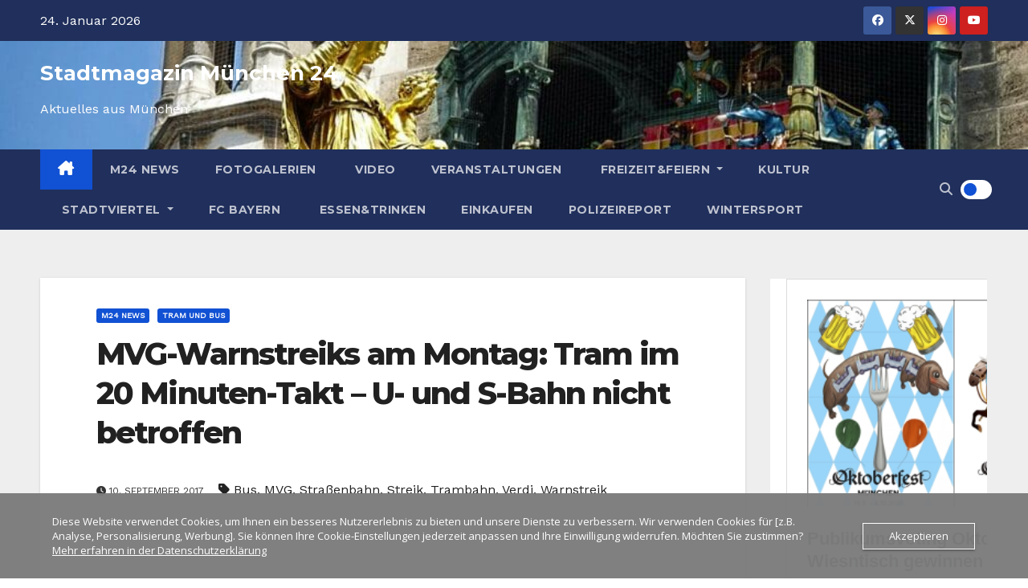

--- FILE ---
content_type: text/html; charset=UTF-8
request_url: https://www.stadtmagazin-muenchen24.de/mvg-am-montag-warnstreiks-bei-tram-und-bus-in-muenchen-56421
body_size: 72409
content:
<!-- =========================
     Page Breadcrumb   
============================== -->
<!DOCTYPE html>
<html lang="de" prefix="og: https://ogp.me/ns#">
<head><meta charset="UTF-8"><script>if(navigator.userAgent.match(/MSIE|Internet Explorer/i)||navigator.userAgent.match(/Trident\/7\..*?rv:11/i)){var href=document.location.href;if(!href.match(/[?&]nowprocket/)){if(href.indexOf("?")==-1){if(href.indexOf("#")==-1){document.location.href=href+"?nowprocket=1"}else{document.location.href=href.replace("#","?nowprocket=1#")}}else{if(href.indexOf("#")==-1){document.location.href=href+"&nowprocket=1"}else{document.location.href=href.replace("#","&nowprocket=1#")}}}}</script><script>(()=>{class RocketLazyLoadScripts{constructor(){this.v="2.0.4",this.userEvents=["keydown","keyup","mousedown","mouseup","mousemove","mouseover","mouseout","touchmove","touchstart","touchend","touchcancel","wheel","click","dblclick","input"],this.attributeEvents=["onblur","onclick","oncontextmenu","ondblclick","onfocus","onmousedown","onmouseenter","onmouseleave","onmousemove","onmouseout","onmouseover","onmouseup","onmousewheel","onscroll","onsubmit"]}async t(){this.i(),this.o(),/iP(ad|hone)/.test(navigator.userAgent)&&this.h(),this.u(),this.l(this),this.m(),this.k(this),this.p(this),this._(),await Promise.all([this.R(),this.L()]),this.lastBreath=Date.now(),this.S(this),this.P(),this.D(),this.O(),this.M(),await this.C(this.delayedScripts.normal),await this.C(this.delayedScripts.defer),await this.C(this.delayedScripts.async),await this.T(),await this.F(),await this.j(),await this.A(),window.dispatchEvent(new Event("rocket-allScriptsLoaded")),this.everythingLoaded=!0,this.lastTouchEnd&&await new Promise(t=>setTimeout(t,500-Date.now()+this.lastTouchEnd)),this.I(),this.H(),this.U(),this.W()}i(){this.CSPIssue=sessionStorage.getItem("rocketCSPIssue"),document.addEventListener("securitypolicyviolation",t=>{this.CSPIssue||"script-src-elem"!==t.violatedDirective||"data"!==t.blockedURI||(this.CSPIssue=!0,sessionStorage.setItem("rocketCSPIssue",!0))},{isRocket:!0})}o(){window.addEventListener("pageshow",t=>{this.persisted=t.persisted,this.realWindowLoadedFired=!0},{isRocket:!0}),window.addEventListener("pagehide",()=>{this.onFirstUserAction=null},{isRocket:!0})}h(){let t;function e(e){t=e}window.addEventListener("touchstart",e,{isRocket:!0}),window.addEventListener("touchend",function i(o){o.changedTouches[0]&&t.changedTouches[0]&&Math.abs(o.changedTouches[0].pageX-t.changedTouches[0].pageX)<10&&Math.abs(o.changedTouches[0].pageY-t.changedTouches[0].pageY)<10&&o.timeStamp-t.timeStamp<200&&(window.removeEventListener("touchstart",e,{isRocket:!0}),window.removeEventListener("touchend",i,{isRocket:!0}),"INPUT"===o.target.tagName&&"text"===o.target.type||(o.target.dispatchEvent(new TouchEvent("touchend",{target:o.target,bubbles:!0})),o.target.dispatchEvent(new MouseEvent("mouseover",{target:o.target,bubbles:!0})),o.target.dispatchEvent(new PointerEvent("click",{target:o.target,bubbles:!0,cancelable:!0,detail:1,clientX:o.changedTouches[0].clientX,clientY:o.changedTouches[0].clientY})),event.preventDefault()))},{isRocket:!0})}q(t){this.userActionTriggered||("mousemove"!==t.type||this.firstMousemoveIgnored?"keyup"===t.type||"mouseover"===t.type||"mouseout"===t.type||(this.userActionTriggered=!0,this.onFirstUserAction&&this.onFirstUserAction()):this.firstMousemoveIgnored=!0),"click"===t.type&&t.preventDefault(),t.stopPropagation(),t.stopImmediatePropagation(),"touchstart"===this.lastEvent&&"touchend"===t.type&&(this.lastTouchEnd=Date.now()),"click"===t.type&&(this.lastTouchEnd=0),this.lastEvent=t.type,t.composedPath&&t.composedPath()[0].getRootNode()instanceof ShadowRoot&&(t.rocketTarget=t.composedPath()[0]),this.savedUserEvents.push(t)}u(){this.savedUserEvents=[],this.userEventHandler=this.q.bind(this),this.userEvents.forEach(t=>window.addEventListener(t,this.userEventHandler,{passive:!1,isRocket:!0})),document.addEventListener("visibilitychange",this.userEventHandler,{isRocket:!0})}U(){this.userEvents.forEach(t=>window.removeEventListener(t,this.userEventHandler,{passive:!1,isRocket:!0})),document.removeEventListener("visibilitychange",this.userEventHandler,{isRocket:!0}),this.savedUserEvents.forEach(t=>{(t.rocketTarget||t.target).dispatchEvent(new window[t.constructor.name](t.type,t))})}m(){const t="return false",e=Array.from(this.attributeEvents,t=>"data-rocket-"+t),i="["+this.attributeEvents.join("],[")+"]",o="[data-rocket-"+this.attributeEvents.join("],[data-rocket-")+"]",s=(e,i,o)=>{o&&o!==t&&(e.setAttribute("data-rocket-"+i,o),e["rocket"+i]=new Function("event",o),e.setAttribute(i,t))};new MutationObserver(t=>{for(const n of t)"attributes"===n.type&&(n.attributeName.startsWith("data-rocket-")||this.everythingLoaded?n.attributeName.startsWith("data-rocket-")&&this.everythingLoaded&&this.N(n.target,n.attributeName.substring(12)):s(n.target,n.attributeName,n.target.getAttribute(n.attributeName))),"childList"===n.type&&n.addedNodes.forEach(t=>{if(t.nodeType===Node.ELEMENT_NODE)if(this.everythingLoaded)for(const i of[t,...t.querySelectorAll(o)])for(const t of i.getAttributeNames())e.includes(t)&&this.N(i,t.substring(12));else for(const e of[t,...t.querySelectorAll(i)])for(const t of e.getAttributeNames())this.attributeEvents.includes(t)&&s(e,t,e.getAttribute(t))})}).observe(document,{subtree:!0,childList:!0,attributeFilter:[...this.attributeEvents,...e]})}I(){this.attributeEvents.forEach(t=>{document.querySelectorAll("[data-rocket-"+t+"]").forEach(e=>{this.N(e,t)})})}N(t,e){const i=t.getAttribute("data-rocket-"+e);i&&(t.setAttribute(e,i),t.removeAttribute("data-rocket-"+e))}k(t){Object.defineProperty(HTMLElement.prototype,"onclick",{get(){return this.rocketonclick||null},set(e){this.rocketonclick=e,this.setAttribute(t.everythingLoaded?"onclick":"data-rocket-onclick","this.rocketonclick(event)")}})}S(t){function e(e,i){let o=e[i];e[i]=null,Object.defineProperty(e,i,{get:()=>o,set(s){t.everythingLoaded?o=s:e["rocket"+i]=o=s}})}e(document,"onreadystatechange"),e(window,"onload"),e(window,"onpageshow");try{Object.defineProperty(document,"readyState",{get:()=>t.rocketReadyState,set(e){t.rocketReadyState=e},configurable:!0}),document.readyState="loading"}catch(t){console.log("WPRocket DJE readyState conflict, bypassing")}}l(t){this.originalAddEventListener=EventTarget.prototype.addEventListener,this.originalRemoveEventListener=EventTarget.prototype.removeEventListener,this.savedEventListeners=[],EventTarget.prototype.addEventListener=function(e,i,o){o&&o.isRocket||!t.B(e,this)&&!t.userEvents.includes(e)||t.B(e,this)&&!t.userActionTriggered||e.startsWith("rocket-")||t.everythingLoaded?t.originalAddEventListener.call(this,e,i,o):(t.savedEventListeners.push({target:this,remove:!1,type:e,func:i,options:o}),"mouseenter"!==e&&"mouseleave"!==e||t.originalAddEventListener.call(this,e,t.savedUserEvents.push,o))},EventTarget.prototype.removeEventListener=function(e,i,o){o&&o.isRocket||!t.B(e,this)&&!t.userEvents.includes(e)||t.B(e,this)&&!t.userActionTriggered||e.startsWith("rocket-")||t.everythingLoaded?t.originalRemoveEventListener.call(this,e,i,o):t.savedEventListeners.push({target:this,remove:!0,type:e,func:i,options:o})}}J(t,e){this.savedEventListeners=this.savedEventListeners.filter(i=>{let o=i.type,s=i.target||window;return e!==o||t!==s||(this.B(o,s)&&(i.type="rocket-"+o),this.$(i),!1)})}H(){EventTarget.prototype.addEventListener=this.originalAddEventListener,EventTarget.prototype.removeEventListener=this.originalRemoveEventListener,this.savedEventListeners.forEach(t=>this.$(t))}$(t){t.remove?this.originalRemoveEventListener.call(t.target,t.type,t.func,t.options):this.originalAddEventListener.call(t.target,t.type,t.func,t.options)}p(t){let e;function i(e){return t.everythingLoaded?e:e.split(" ").map(t=>"load"===t||t.startsWith("load.")?"rocket-jquery-load":t).join(" ")}function o(o){function s(e){const s=o.fn[e];o.fn[e]=o.fn.init.prototype[e]=function(){return this[0]===window&&t.userActionTriggered&&("string"==typeof arguments[0]||arguments[0]instanceof String?arguments[0]=i(arguments[0]):"object"==typeof arguments[0]&&Object.keys(arguments[0]).forEach(t=>{const e=arguments[0][t];delete arguments[0][t],arguments[0][i(t)]=e})),s.apply(this,arguments),this}}if(o&&o.fn&&!t.allJQueries.includes(o)){const e={DOMContentLoaded:[],"rocket-DOMContentLoaded":[]};for(const t in e)document.addEventListener(t,()=>{e[t].forEach(t=>t())},{isRocket:!0});o.fn.ready=o.fn.init.prototype.ready=function(i){function s(){parseInt(o.fn.jquery)>2?setTimeout(()=>i.bind(document)(o)):i.bind(document)(o)}return"function"==typeof i&&(t.realDomReadyFired?!t.userActionTriggered||t.fauxDomReadyFired?s():e["rocket-DOMContentLoaded"].push(s):e.DOMContentLoaded.push(s)),o([])},s("on"),s("one"),s("off"),t.allJQueries.push(o)}e=o}t.allJQueries=[],o(window.jQuery),Object.defineProperty(window,"jQuery",{get:()=>e,set(t){o(t)}})}P(){const t=new Map;document.write=document.writeln=function(e){const i=document.currentScript,o=document.createRange(),s=i.parentElement;let n=t.get(i);void 0===n&&(n=i.nextSibling,t.set(i,n));const c=document.createDocumentFragment();o.setStart(c,0),c.appendChild(o.createContextualFragment(e)),s.insertBefore(c,n)}}async R(){return new Promise(t=>{this.userActionTriggered?t():this.onFirstUserAction=t})}async L(){return new Promise(t=>{document.addEventListener("DOMContentLoaded",()=>{this.realDomReadyFired=!0,t()},{isRocket:!0})})}async j(){return this.realWindowLoadedFired?Promise.resolve():new Promise(t=>{window.addEventListener("load",t,{isRocket:!0})})}M(){this.pendingScripts=[];this.scriptsMutationObserver=new MutationObserver(t=>{for(const e of t)e.addedNodes.forEach(t=>{"SCRIPT"!==t.tagName||t.noModule||t.isWPRocket||this.pendingScripts.push({script:t,promise:new Promise(e=>{const i=()=>{const i=this.pendingScripts.findIndex(e=>e.script===t);i>=0&&this.pendingScripts.splice(i,1),e()};t.addEventListener("load",i,{isRocket:!0}),t.addEventListener("error",i,{isRocket:!0}),setTimeout(i,1e3)})})})}),this.scriptsMutationObserver.observe(document,{childList:!0,subtree:!0})}async F(){await this.X(),this.pendingScripts.length?(await this.pendingScripts[0].promise,await this.F()):this.scriptsMutationObserver.disconnect()}D(){this.delayedScripts={normal:[],async:[],defer:[]},document.querySelectorAll("script[type$=rocketlazyloadscript]").forEach(t=>{t.hasAttribute("data-rocket-src")?t.hasAttribute("async")&&!1!==t.async?this.delayedScripts.async.push(t):t.hasAttribute("defer")&&!1!==t.defer||"module"===t.getAttribute("data-rocket-type")?this.delayedScripts.defer.push(t):this.delayedScripts.normal.push(t):this.delayedScripts.normal.push(t)})}async _(){await this.L();let t=[];document.querySelectorAll("script[type$=rocketlazyloadscript][data-rocket-src]").forEach(e=>{let i=e.getAttribute("data-rocket-src");if(i&&!i.startsWith("data:")){i.startsWith("//")&&(i=location.protocol+i);try{const o=new URL(i).origin;o!==location.origin&&t.push({src:o,crossOrigin:e.crossOrigin||"module"===e.getAttribute("data-rocket-type")})}catch(t){}}}),t=[...new Map(t.map(t=>[JSON.stringify(t),t])).values()],this.Y(t,"preconnect")}async G(t){if(await this.K(),!0!==t.noModule||!("noModule"in HTMLScriptElement.prototype))return new Promise(e=>{let i;function o(){(i||t).setAttribute("data-rocket-status","executed"),e()}try{if(navigator.userAgent.includes("Firefox/")||""===navigator.vendor||this.CSPIssue)i=document.createElement("script"),[...t.attributes].forEach(t=>{let e=t.nodeName;"type"!==e&&("data-rocket-type"===e&&(e="type"),"data-rocket-src"===e&&(e="src"),i.setAttribute(e,t.nodeValue))}),t.text&&(i.text=t.text),t.nonce&&(i.nonce=t.nonce),i.hasAttribute("src")?(i.addEventListener("load",o,{isRocket:!0}),i.addEventListener("error",()=>{i.setAttribute("data-rocket-status","failed-network"),e()},{isRocket:!0}),setTimeout(()=>{i.isConnected||e()},1)):(i.text=t.text,o()),i.isWPRocket=!0,t.parentNode.replaceChild(i,t);else{const i=t.getAttribute("data-rocket-type"),s=t.getAttribute("data-rocket-src");i?(t.type=i,t.removeAttribute("data-rocket-type")):t.removeAttribute("type"),t.addEventListener("load",o,{isRocket:!0}),t.addEventListener("error",i=>{this.CSPIssue&&i.target.src.startsWith("data:")?(console.log("WPRocket: CSP fallback activated"),t.removeAttribute("src"),this.G(t).then(e)):(t.setAttribute("data-rocket-status","failed-network"),e())},{isRocket:!0}),s?(t.fetchPriority="high",t.removeAttribute("data-rocket-src"),t.src=s):t.src="data:text/javascript;base64,"+window.btoa(unescape(encodeURIComponent(t.text)))}}catch(i){t.setAttribute("data-rocket-status","failed-transform"),e()}});t.setAttribute("data-rocket-status","skipped")}async C(t){const e=t.shift();return e?(e.isConnected&&await this.G(e),this.C(t)):Promise.resolve()}O(){this.Y([...this.delayedScripts.normal,...this.delayedScripts.defer,...this.delayedScripts.async],"preload")}Y(t,e){this.trash=this.trash||[];let i=!0;var o=document.createDocumentFragment();t.forEach(t=>{const s=t.getAttribute&&t.getAttribute("data-rocket-src")||t.src;if(s&&!s.startsWith("data:")){const n=document.createElement("link");n.href=s,n.rel=e,"preconnect"!==e&&(n.as="script",n.fetchPriority=i?"high":"low"),t.getAttribute&&"module"===t.getAttribute("data-rocket-type")&&(n.crossOrigin=!0),t.crossOrigin&&(n.crossOrigin=t.crossOrigin),t.integrity&&(n.integrity=t.integrity),t.nonce&&(n.nonce=t.nonce),o.appendChild(n),this.trash.push(n),i=!1}}),document.head.appendChild(o)}W(){this.trash.forEach(t=>t.remove())}async T(){try{document.readyState="interactive"}catch(t){}this.fauxDomReadyFired=!0;try{await this.K(),this.J(document,"readystatechange"),document.dispatchEvent(new Event("rocket-readystatechange")),await this.K(),document.rocketonreadystatechange&&document.rocketonreadystatechange(),await this.K(),this.J(document,"DOMContentLoaded"),document.dispatchEvent(new Event("rocket-DOMContentLoaded")),await this.K(),this.J(window,"DOMContentLoaded"),window.dispatchEvent(new Event("rocket-DOMContentLoaded"))}catch(t){console.error(t)}}async A(){try{document.readyState="complete"}catch(t){}try{await this.K(),this.J(document,"readystatechange"),document.dispatchEvent(new Event("rocket-readystatechange")),await this.K(),document.rocketonreadystatechange&&document.rocketonreadystatechange(),await this.K(),this.J(window,"load"),window.dispatchEvent(new Event("rocket-load")),await this.K(),window.rocketonload&&window.rocketonload(),await this.K(),this.allJQueries.forEach(t=>t(window).trigger("rocket-jquery-load")),await this.K(),this.J(window,"pageshow");const t=new Event("rocket-pageshow");t.persisted=this.persisted,window.dispatchEvent(t),await this.K(),window.rocketonpageshow&&window.rocketonpageshow({persisted:this.persisted})}catch(t){console.error(t)}}async K(){Date.now()-this.lastBreath>45&&(await this.X(),this.lastBreath=Date.now())}async X(){return document.hidden?new Promise(t=>setTimeout(t)):new Promise(t=>requestAnimationFrame(t))}B(t,e){return e===document&&"readystatechange"===t||(e===document&&"DOMContentLoaded"===t||(e===window&&"DOMContentLoaded"===t||(e===window&&"load"===t||e===window&&"pageshow"===t)))}static run(){(new RocketLazyLoadScripts).t()}}RocketLazyLoadScripts.run()})();</script>

<meta name="viewport" content="width=device-width, initial-scale=1">
<link rel="profile" href="http://gmpg.org/xfn/11">
<style type="text/css"></style>
<style type="text/css"></style>

<!-- Suchmaschinen-Optimierung durch Rank Math PRO - https://rankmath.com/ -->
<title>MVG-Warnstreiks am Montag: Tram im 20 Minuten-Takt - U- und S-Bahn nicht betroffen - Stadtmagazin München 24</title>
<style id="wpr-usedcss">:root{--pri-color:#1151d3}:root{--secondary-color:#202f5b}.mg-head-detail ul li ul{background:var(--secondary-color)}.mg-head-detail ul li ul li:hover{background:var(--pri-color)}.mg-head-detail ul li ul li a.dropdown-item{background-color:unset;color:#fff!important}.mg-head-detail .info-left li span.time{background:#fff;color:var(--pri-color)}.mg-headwidget.light .info-left li span.time{background:var(--pri-color);color:#fff}.mg-headwidget .mg-head-detail{background:var(--secondary-color)}.mg-head-detail .info-left li,.mg-headwidget .mg-head-detail .info-left li a,.mg-headwidget .mg-head-detail .info-right li a,.mg-headwidget .mg-head-detail li a i{color:#fff}.mg-headwidget .mg-head-detail .info-right li a:focus,.mg-headwidget .mg-head-detail .info-right li a:hover{color:var(--pri-color)}.mg-headwidget .mg-head-detail li a i{color:#fff}.mg-headwidget .mg-head-detail .info-right li a i{color:#fff}.mg-headwidget.center .navbar-wp{background:var(--pri-color)}.site-description,.site-title a{color:#fff}.site-description-footer,.site-title-footer a{color:#fff}.site-title a:hover,.site-title-footer a:hover{color:var(--pri-color)}.mg-headwidget .navbar-wp{background:var(--secondary-color)}.mg-headwidget .navbar-wp .navbar-nav>li>a{color:rgba(255,255,255,.71)}.mg-headwidget .navbar-wp .navbar-nav>.active>a:focus,.mg-headwidget .navbar-wp .navbar-nav>.active>a:hover,.mg-headwidget .navbar-wp .navbar-nav>.current_page_item>a,.mg-headwidget .navbar-wp .navbar-nav>li>a:focus,.mg-headwidget .navbar-wp .navbar-nav>li>a:hover{color:#fff;background:var(--pri-color)}.mg-headwidget .mg-search-box a{color:rgba(255,255,255,.71)}.mg-headwidget .mg-search-box a:focus,.mg-headwidget .mg-search-box a:hover{color:#fff}.mg-headwidget.light .mg-head-detail{background:#fff;border-color:#eee}.mg-headwidget.light .info-left li{color:#848582}.mg-headwidget.light .mg-nav-widget-area-back .inner{background:#fff}.mg-headwidget.light .mg-search-box a{color:rgba(255,255,255,.71)}.mg-headwidget.light .mg-search-box a:focus,.mg-headwidget.light .mg-search-box a:hover{color:#fff}.navbar-wp .dropdown-menu{background:#1f2024}.navbar-wp .dropdown-menu>li>a{background:#1f2024;color:#fff}.navbar-wp .dropdown-menu>.active>a,.navbar-wp .dropdown-menu>.active>a:focus,.navbar-wp .dropdown-menu>.active>a:hover{background:var(--pri-color);color:#fff}.navbar-wp .dropdown-menu>li>a:hover{background:var(--pri-color)}.navbar-wp .navbar-nav>.disabled>a,.navbar-wp .navbar-nav>.disabled>a:focus,.navbar-wp .navbar-nav>.disabled>a:hover{color:#ccc}.mg-search-box .searchinner .btn{background:var(--pri-color);border-color:var(--pri-color);color:#fff}.mg-search-box .searchinner .btn:focus,.mg-search-box .searchinner .btn:hover{background:var(--secondary-color);border-color:var(--secondary-color);color:#fff}.m-header .mobilehomebtn,.mobilehomebtn{background:var(--pri-color);color:#fff}body{color:#222}input:not([type]),input[type=email],input[type=number],input[type=password],input[type=text],input[type=url],textarea{color:#9b9ea8;border-color:#eef3fb}.form-control:hover,input:not([type]):focus,input:not([type]):hover,input[type=email]:focus,input[type=email]:hover,input[type=number]:focus,input[type=number]:hover,input[type=password]:focus,input[type=password]:hover,input[type=text]:focus,input[type=text]:hover,input[type=url]:focus,input[type=url]:hover,textarea:hover{border-color:var(--pri-color)}button,input[type=submit]{background:var(--pri-color);border-color:var(--pri-color);color:#fff}button:focus,button:hover,input[type=submit]:focus,input[type=submit]:hover{background:#002954;border-color:#002954;color:#fff}a{color:var(--pri-color)}a:focus,a:hover{color:#002954}.mg-social li a,.mg-social li span.icon-soci a{color:#fff!important}.mg-featured-slider{background-color:#fff}.mg-blog-inner .title,.mg-blog-inner .title a{color:#fff}.mg-blog-inner .mg-blog-date,.mg-blog-inner .mg-blog-meta a,.mg-blog-inner .mg-blog-meta i{color:#fff}.mg-sec-title{border-color:var(--pri-color)}.mg-sec-title .wtitle{background-color:var(--pri-color);color:#fff}.mg-sec-title .wtitle::before{border-left-color:var(--pri-color);border-color:transparent transparent transparent var(--pri-color)}.mg-blog-post-box .mg-header h1 a{color:#000}.mg-blog-inner .title a:hover{color:var(--pri-color)}.mg-blog-post-box .small{color:#222}.mg-blog-post-box .title,.mg-blog-post-box .title a{color:#212121}.mg-blog-post-box .title a:focus,.mg-blog-post-box .title a:hover,.mg-blog-post-box .title:focus,.mg-blog-post-box .title:hover{color:var(--pri-color)}.mg-blog-category a{color:#fff;background:var(--pri-color)}.mg-blog-category a:hover{color:#fff}.mg-blog-meta{color:#333}.mg-blog-meta a{color:#333}.mg-blog-meta a:hover{color:var(--pri-color)}.mg-blog-meta i{color:#333}.mg-blog-date{color:#333}.mg-info-author-block{background:#fff;border-color:#eaeaea;color:#222}.mg-info-author-block a{color:#212121}.mg-info-author-block h4{color:#333}.mg-info-author-block h4 span{color:#999}.mg-sidebar .mg-widget{background:#fff;border-color:#eee}.mg-wid-title{border-color:var(--pri-color)}.mg-sidebar .mg-widget .wtitle{background:var(--pri-color);color:#fff}.mg-sidebar .mg-widget .wtitle::before{border-left-color:var(--pri-color);border-color:transparent transparent transparent var(--pri-color)}.mg-sidebar .mg-widget ul li{border-color:#eee}.mg-sidebar .mg-widget ul li a{color:#222}.mg-sidebar .mg-widget ul li a:focus,.mg-sidebar .mg-widget ul li a:hover{color:var(--pri-color)}.mg-sidebar .mg-widget ul li .mg-blog-category a,.mg-sidebar .mg-widget ul li .mg-blog-category a:hover{color:#fff}.mg-sidebar .mg-widget .tagcloud a{background:#f3eeee;color:var(--pri-color);border-color:#f3eeee}.mg-sidebar .mg-widget .tagcloud a:focus,.mg-sidebar .mg-widget .tagcloud a:hover{color:#fff;background:var(--pri-color);border-color:var(--pri-color)}.mg-sidebar .mg-widget .mg-social li span.icon-soci{border-color:var(--pri-color)}.mg-sidebar .mg-widget .mg-social li span.icon-soci:hover{color:#fff;background:var(--pri-color);border-color:var(--pri-color)}.mg-sidebar .mg-widget .mg-social li span.icon-soci:hover i{color:#fff}h1,h2,h4,h6{color:#212121}.nav-next a,.nav-previous a{color:#000}.nav-next a:focus,.nav-next a:hover,.nav-previous a:focus,.nav-previous a:hover{color:var(--pri-color)}footer .overlay{background:#121026}footer .mg-widget h6{color:#fff}footer .mg-widget h6{background:#1151d3;color:#fff}footer .mg-widget h6::before{border-left-color:#1151d3;border-color:transparent transparent transparent #1151d3}footer .mg-widget h6::after{background-color:#1151d3}footer .mg-widget ul li{color:#fff;border-color:#242425}footer .mg-widget,footer .mg-widget a{color:#fff}footer .mg-widget ul li a{color:#fff}footer .mg-widget ul li a:focus,footer .mg-widget ul li a:hover{color:var(--pri-color)}footer .mg-social li span.icon-soci a{color:#fff}footer .mg-blog-meta a,footer .mg-blog-meta i,footer .mg-blog-meta span{color:#fff}.facebook{background:#3b5998}.x-twitter{background:#333}.instagram{background:radial-gradient(circle farthest-corner at 32% 106%,#ffe17d 0,#ffcd69 10%,#fa9137 28%,#eb4141 42%,transparent 82%),linear-gradient(135deg,#234bd7 12%,#c33cbe 58%)}.youtube{background:#cd201f}footer .mg-footer-copyright{background:#090818}footer .mg-footer-copyright a,footer .mg-footer-copyright p{color:#aaaed1}footer .mg-footer-copyright a:focus,footer .mg-footer-copyright a:hover{color:#fff}footer .mg-widget p{color:#fff}footer .mg-widget .tagcloud a{background:#fff;color:var(--pri-color);border-color:#fff}footer .mg-widget .tagcloud a:focus,footer .mg-widget .tagcloud a:hover{color:#fff;background:var(--pri-color);border-color:var(--pri-color)}footer a:focus,footer a:hover{color:#fff}.ta_upscr{background:var(--pri-color);border-color:var(--pri-color);color:#fff!important}.ta_upscr:focus,.ta_upscr:hover{color:#fff}.form-control{border-color:#eef3fb}.form-control:focus{border-color:var(--pri-color)}.mg-blog-post-box .mg-header h1:hover{color:#212121}.email{background:#222}img:is([sizes=auto i],[sizes^="auto," i]){contain-intrinsic-size:3000px 1500px}img.emoji{display:inline!important;border:none!important;box-shadow:none!important;height:1em!important;width:1em!important;margin:0 .07em!important;vertical-align:-.1em!important;background:0 0!important;padding:0!important}:where(.wp-block-button__link){border-radius:9999px;box-shadow:none;padding:calc(.667em + 2px) calc(1.333em + 2px);text-decoration:none}:root :where(.wp-block-button .wp-block-button__link.is-style-outline),:root :where(.wp-block-button.is-style-outline>.wp-block-button__link){border:2px solid;padding:.667em 1.333em}:root :where(.wp-block-button .wp-block-button__link.is-style-outline:not(.has-text-color)),:root :where(.wp-block-button.is-style-outline>.wp-block-button__link:not(.has-text-color)){color:currentColor}:root :where(.wp-block-button .wp-block-button__link.is-style-outline:not(.has-background)),:root :where(.wp-block-button.is-style-outline>.wp-block-button__link:not(.has-background)){background-color:initial;background-image:none}:where(.wp-block-calendar table:not(.has-background) th){background:#ddd}:where(.wp-block-columns){margin-bottom:1.75em}:where(.wp-block-columns.has-background){padding:1.25em 2.375em}:where(.wp-block-post-comments input[type=submit]){border:none}:where(.wp-block-cover-image:not(.has-text-color)),:where(.wp-block-cover:not(.has-text-color)){color:#fff}:where(.wp-block-cover-image.is-light:not(.has-text-color)),:where(.wp-block-cover.is-light:not(.has-text-color)){color:#000}:root :where(.wp-block-cover h1:not(.has-text-color)),:root :where(.wp-block-cover h2:not(.has-text-color)),:root :where(.wp-block-cover h3:not(.has-text-color)),:root :where(.wp-block-cover h4:not(.has-text-color)),:root :where(.wp-block-cover h5:not(.has-text-color)),:root :where(.wp-block-cover h6:not(.has-text-color)),:root :where(.wp-block-cover p:not(.has-text-color)){color:inherit}:where(.wp-block-file){margin-bottom:1.5em}:where(.wp-block-file__button){border-radius:2em;display:inline-block;padding:.5em 1em}:where(.wp-block-file__button):is(a):active,:where(.wp-block-file__button):is(a):focus,:where(.wp-block-file__button):is(a):hover,:where(.wp-block-file__button):is(a):visited{box-shadow:none;color:#fff;opacity:.85;text-decoration:none}:where(.wp-block-group.wp-block-group-is-layout-constrained){position:relative}.wp-block-image>a,.wp-block-image>figure>a{display:inline-block}.wp-block-image img{box-sizing:border-box;height:auto;max-width:100%;vertical-align:bottom}@media not (prefers-reduced-motion){.wp-block-image img.hide{visibility:hidden}.wp-block-image img.show{animation:.4s show-content-image}}.wp-block-image[style*=border-radius] img,.wp-block-image[style*=border-radius]>a{border-radius:inherit}.wp-block-image.aligncenter{text-align:center}.wp-block-image .aligncenter,.wp-block-image.aligncenter{display:table}.wp-block-image .aligncenter>figcaption,.wp-block-image.aligncenter>figcaption{caption-side:bottom;display:table-caption}.wp-block-image .aligncenter{margin-left:auto;margin-right:auto}.wp-block-image :where(figcaption){margin-bottom:1em;margin-top:.5em}:root :where(.wp-block-image.is-style-rounded img,.wp-block-image .is-style-rounded img){border-radius:9999px}.wp-block-image figure{margin:0}@keyframes show-content-image{0%{visibility:hidden}99%{visibility:hidden}to{visibility:visible}}:where(.wp-block-latest-comments:not([style*=line-height] .wp-block-latest-comments__comment)){line-height:1.1}:where(.wp-block-latest-comments:not([style*=line-height] .wp-block-latest-comments__comment-excerpt p)){line-height:1.8}:root :where(.wp-block-latest-posts.is-grid){padding:0}:root :where(.wp-block-latest-posts.wp-block-latest-posts__list){padding-left:0}ul{box-sizing:border-box}:root :where(.wp-block-list.has-background){padding:1.25em 2.375em}:where(.wp-block-navigation.has-background .wp-block-navigation-item a:not(.wp-element-button)),:where(.wp-block-navigation.has-background .wp-block-navigation-submenu a:not(.wp-element-button)){padding:.5em 1em}:where(.wp-block-navigation .wp-block-navigation__submenu-container .wp-block-navigation-item a:not(.wp-element-button)),:where(.wp-block-navigation .wp-block-navigation__submenu-container .wp-block-navigation-submenu a:not(.wp-element-button)),:where(.wp-block-navigation .wp-block-navigation__submenu-container .wp-block-navigation-submenu button.wp-block-navigation-item__content),:where(.wp-block-navigation .wp-block-navigation__submenu-container .wp-block-pages-list__item button.wp-block-navigation-item__content){padding:.5em 1em}:root :where(p.has-background){padding:1.25em 2.375em}:where(p.has-text-color:not(.has-link-color)) a{color:inherit}:where(.wp-block-post-comments-form) input:not([type=submit]),:where(.wp-block-post-comments-form) textarea{border:1px solid #949494;font-family:inherit;font-size:1em}:where(.wp-block-post-comments-form) input:where(:not([type=submit]):not([type=checkbox])),:where(.wp-block-post-comments-form) textarea{padding:calc(.667em + 2px)}:where(.wp-block-post-excerpt){box-sizing:border-box;margin-bottom:var(--wp--style--block-gap);margin-top:var(--wp--style--block-gap)}:where(.wp-block-preformatted.has-background){padding:1.25em 2.375em}:where(.wp-block-search__button){border:1px solid #ccc;padding:6px 10px}:where(.wp-block-search__input){font-family:inherit;font-size:inherit;font-style:inherit;font-weight:inherit;letter-spacing:inherit;line-height:inherit;text-transform:inherit}:where(.wp-block-search__button-inside .wp-block-search__inside-wrapper){border:1px solid #949494;box-sizing:border-box;padding:4px}:where(.wp-block-search__button-inside .wp-block-search__inside-wrapper) .wp-block-search__input{border:none;border-radius:0;padding:0 4px}:where(.wp-block-search__button-inside .wp-block-search__inside-wrapper) .wp-block-search__input:focus{outline:0}:where(.wp-block-search__button-inside .wp-block-search__inside-wrapper) :where(.wp-block-search__button){padding:4px 8px}:root :where(.wp-block-separator.is-style-dots){height:auto;line-height:1;text-align:center}:root :where(.wp-block-separator.is-style-dots):before{color:currentColor;content:"···";font-family:serif;font-size:1.5em;letter-spacing:2em;padding-left:2em}:root :where(.wp-block-site-logo.is-style-rounded){border-radius:9999px}:where(.wp-block-social-links:not(.is-style-logos-only)) .wp-social-link{background-color:#f0f0f0;color:#444}:where(.wp-block-social-links:not(.is-style-logos-only)) .wp-social-link-amazon{background-color:#f90;color:#fff}:where(.wp-block-social-links:not(.is-style-logos-only)) .wp-social-link-bandcamp{background-color:#1ea0c3;color:#fff}:where(.wp-block-social-links:not(.is-style-logos-only)) .wp-social-link-behance{background-color:#0757fe;color:#fff}:where(.wp-block-social-links:not(.is-style-logos-only)) .wp-social-link-bluesky{background-color:#0a7aff;color:#fff}:where(.wp-block-social-links:not(.is-style-logos-only)) .wp-social-link-codepen{background-color:#1e1f26;color:#fff}:where(.wp-block-social-links:not(.is-style-logos-only)) .wp-social-link-deviantart{background-color:#02e49b;color:#fff}:where(.wp-block-social-links:not(.is-style-logos-only)) .wp-social-link-discord{background-color:#5865f2;color:#fff}:where(.wp-block-social-links:not(.is-style-logos-only)) .wp-social-link-dribbble{background-color:#e94c89;color:#fff}:where(.wp-block-social-links:not(.is-style-logos-only)) .wp-social-link-dropbox{background-color:#4280ff;color:#fff}:where(.wp-block-social-links:not(.is-style-logos-only)) .wp-social-link-etsy{background-color:#f45800;color:#fff}:where(.wp-block-social-links:not(.is-style-logos-only)) .wp-social-link-facebook{background-color:#0866ff;color:#fff}:where(.wp-block-social-links:not(.is-style-logos-only)) .wp-social-link-fivehundredpx{background-color:#000;color:#fff}:where(.wp-block-social-links:not(.is-style-logos-only)) .wp-social-link-flickr{background-color:#0461dd;color:#fff}:where(.wp-block-social-links:not(.is-style-logos-only)) .wp-social-link-foursquare{background-color:#e65678;color:#fff}:where(.wp-block-social-links:not(.is-style-logos-only)) .wp-social-link-github{background-color:#24292d;color:#fff}:where(.wp-block-social-links:not(.is-style-logos-only)) .wp-social-link-goodreads{background-color:#eceadd;color:#382110}:where(.wp-block-social-links:not(.is-style-logos-only)) .wp-social-link-google{background-color:#ea4434;color:#fff}:where(.wp-block-social-links:not(.is-style-logos-only)) .wp-social-link-gravatar{background-color:#1d4fc4;color:#fff}:where(.wp-block-social-links:not(.is-style-logos-only)) .wp-social-link-instagram{background-color:#f00075;color:#fff}:where(.wp-block-social-links:not(.is-style-logos-only)) .wp-social-link-lastfm{background-color:#e21b24;color:#fff}:where(.wp-block-social-links:not(.is-style-logos-only)) .wp-social-link-linkedin{background-color:#0d66c2;color:#fff}:where(.wp-block-social-links:not(.is-style-logos-only)) .wp-social-link-mastodon{background-color:#3288d4;color:#fff}:where(.wp-block-social-links:not(.is-style-logos-only)) .wp-social-link-medium{background-color:#000;color:#fff}:where(.wp-block-social-links:not(.is-style-logos-only)) .wp-social-link-meetup{background-color:#f6405f;color:#fff}:where(.wp-block-social-links:not(.is-style-logos-only)) .wp-social-link-patreon{background-color:#000;color:#fff}:where(.wp-block-social-links:not(.is-style-logos-only)) .wp-social-link-pinterest{background-color:#e60122;color:#fff}:where(.wp-block-social-links:not(.is-style-logos-only)) .wp-social-link-pocket{background-color:#ef4155;color:#fff}:where(.wp-block-social-links:not(.is-style-logos-only)) .wp-social-link-reddit{background-color:#ff4500;color:#fff}:where(.wp-block-social-links:not(.is-style-logos-only)) .wp-social-link-skype{background-color:#0478d7;color:#fff}:where(.wp-block-social-links:not(.is-style-logos-only)) .wp-social-link-snapchat{background-color:#fefc00;color:#fff;stroke:#000}:where(.wp-block-social-links:not(.is-style-logos-only)) .wp-social-link-soundcloud{background-color:#ff5600;color:#fff}:where(.wp-block-social-links:not(.is-style-logos-only)) .wp-social-link-spotify{background-color:#1bd760;color:#fff}:where(.wp-block-social-links:not(.is-style-logos-only)) .wp-social-link-telegram{background-color:#2aabee;color:#fff}:where(.wp-block-social-links:not(.is-style-logos-only)) .wp-social-link-threads{background-color:#000;color:#fff}:where(.wp-block-social-links:not(.is-style-logos-only)) .wp-social-link-tiktok{background-color:#000;color:#fff}:where(.wp-block-social-links:not(.is-style-logos-only)) .wp-social-link-tumblr{background-color:#011835;color:#fff}:where(.wp-block-social-links:not(.is-style-logos-only)) .wp-social-link-twitch{background-color:#6440a4;color:#fff}:where(.wp-block-social-links:not(.is-style-logos-only)) .wp-social-link-twitter{background-color:#1da1f2;color:#fff}:where(.wp-block-social-links:not(.is-style-logos-only)) .wp-social-link-vimeo{background-color:#1eb7ea;color:#fff}:where(.wp-block-social-links:not(.is-style-logos-only)) .wp-social-link-vk{background-color:#4680c2;color:#fff}:where(.wp-block-social-links:not(.is-style-logos-only)) .wp-social-link-wordpress{background-color:#3499cd;color:#fff}:where(.wp-block-social-links:not(.is-style-logos-only)) .wp-social-link-whatsapp{background-color:#25d366;color:#fff}:where(.wp-block-social-links:not(.is-style-logos-only)) .wp-social-link-x{background-color:#000;color:#fff}:where(.wp-block-social-links:not(.is-style-logos-only)) .wp-social-link-yelp{background-color:#d32422;color:#fff}:where(.wp-block-social-links:not(.is-style-logos-only)) .wp-social-link-youtube{background-color:red;color:#fff}:where(.wp-block-social-links.is-style-logos-only) .wp-social-link{background:0 0}:where(.wp-block-social-links.is-style-logos-only) .wp-social-link svg{height:1.25em;width:1.25em}:where(.wp-block-social-links.is-style-logos-only) .wp-social-link-amazon{color:#f90}:where(.wp-block-social-links.is-style-logos-only) .wp-social-link-bandcamp{color:#1ea0c3}:where(.wp-block-social-links.is-style-logos-only) .wp-social-link-behance{color:#0757fe}:where(.wp-block-social-links.is-style-logos-only) .wp-social-link-bluesky{color:#0a7aff}:where(.wp-block-social-links.is-style-logos-only) .wp-social-link-codepen{color:#1e1f26}:where(.wp-block-social-links.is-style-logos-only) .wp-social-link-deviantart{color:#02e49b}:where(.wp-block-social-links.is-style-logos-only) .wp-social-link-discord{color:#5865f2}:where(.wp-block-social-links.is-style-logos-only) .wp-social-link-dribbble{color:#e94c89}:where(.wp-block-social-links.is-style-logos-only) .wp-social-link-dropbox{color:#4280ff}:where(.wp-block-social-links.is-style-logos-only) .wp-social-link-etsy{color:#f45800}:where(.wp-block-social-links.is-style-logos-only) .wp-social-link-facebook{color:#0866ff}:where(.wp-block-social-links.is-style-logos-only) .wp-social-link-fivehundredpx{color:#000}:where(.wp-block-social-links.is-style-logos-only) .wp-social-link-flickr{color:#0461dd}:where(.wp-block-social-links.is-style-logos-only) .wp-social-link-foursquare{color:#e65678}:where(.wp-block-social-links.is-style-logos-only) .wp-social-link-github{color:#24292d}:where(.wp-block-social-links.is-style-logos-only) .wp-social-link-goodreads{color:#382110}:where(.wp-block-social-links.is-style-logos-only) .wp-social-link-google{color:#ea4434}:where(.wp-block-social-links.is-style-logos-only) .wp-social-link-gravatar{color:#1d4fc4}:where(.wp-block-social-links.is-style-logos-only) .wp-social-link-instagram{color:#f00075}:where(.wp-block-social-links.is-style-logos-only) .wp-social-link-lastfm{color:#e21b24}:where(.wp-block-social-links.is-style-logos-only) .wp-social-link-linkedin{color:#0d66c2}:where(.wp-block-social-links.is-style-logos-only) .wp-social-link-mastodon{color:#3288d4}:where(.wp-block-social-links.is-style-logos-only) .wp-social-link-medium{color:#000}:where(.wp-block-social-links.is-style-logos-only) .wp-social-link-meetup{color:#f6405f}:where(.wp-block-social-links.is-style-logos-only) .wp-social-link-patreon{color:#000}:where(.wp-block-social-links.is-style-logos-only) .wp-social-link-pinterest{color:#e60122}:where(.wp-block-social-links.is-style-logos-only) .wp-social-link-pocket{color:#ef4155}:where(.wp-block-social-links.is-style-logos-only) .wp-social-link-reddit{color:#ff4500}:where(.wp-block-social-links.is-style-logos-only) .wp-social-link-skype{color:#0478d7}:where(.wp-block-social-links.is-style-logos-only) .wp-social-link-snapchat{color:#fff;stroke:#000}:where(.wp-block-social-links.is-style-logos-only) .wp-social-link-soundcloud{color:#ff5600}:where(.wp-block-social-links.is-style-logos-only) .wp-social-link-spotify{color:#1bd760}:where(.wp-block-social-links.is-style-logos-only) .wp-social-link-telegram{color:#2aabee}:where(.wp-block-social-links.is-style-logos-only) .wp-social-link-threads{color:#000}:where(.wp-block-social-links.is-style-logos-only) .wp-social-link-tiktok{color:#000}:where(.wp-block-social-links.is-style-logos-only) .wp-social-link-tumblr{color:#011835}:where(.wp-block-social-links.is-style-logos-only) .wp-social-link-twitch{color:#6440a4}:where(.wp-block-social-links.is-style-logos-only) .wp-social-link-twitter{color:#1da1f2}:where(.wp-block-social-links.is-style-logos-only) .wp-social-link-vimeo{color:#1eb7ea}:where(.wp-block-social-links.is-style-logos-only) .wp-social-link-vk{color:#4680c2}:where(.wp-block-social-links.is-style-logos-only) .wp-social-link-whatsapp{color:#25d366}:where(.wp-block-social-links.is-style-logos-only) .wp-social-link-wordpress{color:#3499cd}:where(.wp-block-social-links.is-style-logos-only) .wp-social-link-x{color:#000}:where(.wp-block-social-links.is-style-logos-only) .wp-social-link-yelp{color:#d32422}:where(.wp-block-social-links.is-style-logos-only) .wp-social-link-youtube{color:red}:root :where(.wp-block-social-links .wp-social-link a){padding:.25em}:root :where(.wp-block-social-links.is-style-logos-only .wp-social-link a){padding:0}:root :where(.wp-block-social-links.is-style-pill-shape .wp-social-link a){padding-left:.6666666667em;padding-right:.6666666667em}:root :where(.wp-block-tag-cloud.is-style-outline){display:flex;flex-wrap:wrap;gap:1ch}:root :where(.wp-block-tag-cloud.is-style-outline a){border:1px solid;font-size:unset!important;margin-right:0;padding:1ch 2ch;text-decoration:none!important}:root :where(.wp-block-table-of-contents){box-sizing:border-box}:where(.wp-block-term-description){box-sizing:border-box;margin-bottom:var(--wp--style--block-gap);margin-top:var(--wp--style--block-gap)}:where(pre.wp-block-verse){font-family:inherit}:root{--wp--preset--font-size--normal:16px;--wp--preset--font-size--huge:42px}.aligncenter{clear:both}.screen-reader-text{border:0;clip-path:inset(50%);height:1px;margin:-1px;overflow:hidden;padding:0;position:absolute;width:1px;word-wrap:normal!important}.screen-reader-text:focus{background-color:#ddd;clip-path:none;color:#444;display:block;font-size:1em;height:auto;left:5px;line-height:normal;padding:15px 23px 14px;text-decoration:none;top:5px;width:auto;z-index:100000}html :where(.has-border-color){border-style:solid}html :where([style*=border-top-color]){border-top-style:solid}html :where([style*=border-right-color]){border-right-style:solid}html :where([style*=border-bottom-color]){border-bottom-style:solid}html :where([style*=border-left-color]){border-left-style:solid}html :where([style*=border-width]){border-style:solid}html :where([style*=border-top-width]){border-top-style:solid}html :where([style*=border-right-width]){border-right-style:solid}html :where([style*=border-bottom-width]){border-bottom-style:solid}html :where([style*=border-left-width]){border-left-style:solid}html :where(img[class*=wp-image-]){height:auto;max-width:100%}:where(figure){margin:0 0 1em}html :where(.is-position-sticky){--wp-admin--admin-bar--position-offset:var(--wp-admin--admin-bar--height,0px)}@media screen and (max-width:600px){html :where(.is-position-sticky){--wp-admin--admin-bar--position-offset:0px}}:root :where(.wp-block-image figcaption){color:#555;font-size:13px;text-align:center}.wp-block-image{margin:0 0 1em}:where(.wp-block-group.has-background){padding:1.25em 2.375em}:root :where(.wp-block-template-part.has-background){margin-bottom:0;margin-top:0;padding:1.25em 2.375em}:root{--wp--preset--aspect-ratio--square:1;--wp--preset--aspect-ratio--4-3:4/3;--wp--preset--aspect-ratio--3-4:3/4;--wp--preset--aspect-ratio--3-2:3/2;--wp--preset--aspect-ratio--2-3:2/3;--wp--preset--aspect-ratio--16-9:16/9;--wp--preset--aspect-ratio--9-16:9/16;--wp--preset--color--black:#000000;--wp--preset--color--cyan-bluish-gray:#abb8c3;--wp--preset--color--white:#ffffff;--wp--preset--color--pale-pink:#f78da7;--wp--preset--color--vivid-red:#cf2e2e;--wp--preset--color--luminous-vivid-orange:#ff6900;--wp--preset--color--luminous-vivid-amber:#fcb900;--wp--preset--color--light-green-cyan:#7bdcb5;--wp--preset--color--vivid-green-cyan:#00d084;--wp--preset--color--pale-cyan-blue:#8ed1fc;--wp--preset--color--vivid-cyan-blue:#0693e3;--wp--preset--color--vivid-purple:#9b51e0;--wp--preset--gradient--vivid-cyan-blue-to-vivid-purple:linear-gradient(135deg,rgba(6, 147, 227, 1) 0%,rgb(155, 81, 224) 100%);--wp--preset--gradient--light-green-cyan-to-vivid-green-cyan:linear-gradient(135deg,rgb(122, 220, 180) 0%,rgb(0, 208, 130) 100%);--wp--preset--gradient--luminous-vivid-amber-to-luminous-vivid-orange:linear-gradient(135deg,rgba(252, 185, 0, 1) 0%,rgba(255, 105, 0, 1) 100%);--wp--preset--gradient--luminous-vivid-orange-to-vivid-red:linear-gradient(135deg,rgba(255, 105, 0, 1) 0%,rgb(207, 46, 46) 100%);--wp--preset--gradient--very-light-gray-to-cyan-bluish-gray:linear-gradient(135deg,rgb(238, 238, 238) 0%,rgb(169, 184, 195) 100%);--wp--preset--gradient--cool-to-warm-spectrum:linear-gradient(135deg,rgb(74, 234, 220) 0%,rgb(151, 120, 209) 20%,rgb(207, 42, 186) 40%,rgb(238, 44, 130) 60%,rgb(251, 105, 98) 80%,rgb(254, 248, 76) 100%);--wp--preset--gradient--blush-light-purple:linear-gradient(135deg,rgb(255, 206, 236) 0%,rgb(152, 150, 240) 100%);--wp--preset--gradient--blush-bordeaux:linear-gradient(135deg,rgb(254, 205, 165) 0%,rgb(254, 45, 45) 50%,rgb(107, 0, 62) 100%);--wp--preset--gradient--luminous-dusk:linear-gradient(135deg,rgb(255, 203, 112) 0%,rgb(199, 81, 192) 50%,rgb(65, 88, 208) 100%);--wp--preset--gradient--pale-ocean:linear-gradient(135deg,rgb(255, 245, 203) 0%,rgb(182, 227, 212) 50%,rgb(51, 167, 181) 100%);--wp--preset--gradient--electric-grass:linear-gradient(135deg,rgb(202, 248, 128) 0%,rgb(113, 206, 126) 100%);--wp--preset--gradient--midnight:linear-gradient(135deg,rgb(2, 3, 129) 0%,rgb(40, 116, 252) 100%);--wp--preset--font-size--small:13px;--wp--preset--font-size--medium:20px;--wp--preset--font-size--large:36px;--wp--preset--font-size--x-large:42px;--wp--preset--spacing--20:0.44rem;--wp--preset--spacing--30:0.67rem;--wp--preset--spacing--40:1rem;--wp--preset--spacing--50:1.5rem;--wp--preset--spacing--60:2.25rem;--wp--preset--spacing--70:3.38rem;--wp--preset--spacing--80:5.06rem;--wp--preset--shadow--natural:6px 6px 9px rgba(0, 0, 0, .2);--wp--preset--shadow--deep:12px 12px 50px rgba(0, 0, 0, .4);--wp--preset--shadow--sharp:6px 6px 0px rgba(0, 0, 0, .2);--wp--preset--shadow--outlined:6px 6px 0px -3px rgba(255, 255, 255, 1),6px 6px rgba(0, 0, 0, 1);--wp--preset--shadow--crisp:6px 6px 0px rgba(0, 0, 0, 1)}:where(.is-layout-flex){gap:.5em}:where(.is-layout-grid){gap:.5em}:where(.wp-block-post-template.is-layout-flex){gap:1.25em}:where(.wp-block-post-template.is-layout-grid){gap:1.25em}:where(.wp-block-columns.is-layout-flex){gap:2em}:where(.wp-block-columns.is-layout-grid){gap:2em}:root :where(.wp-block-pullquote){font-size:1.5em;line-height:1.6}.em{--theme-hue:0;--accent-hue:220;--accent-s:86%;--accent-l:57%;--text-color-richer:hsl(var(--theme-hue), 0%, 5%);--text-color-normal:hsl(var(--theme-hue), 0%, 13%);--text-color-softer:hsl(var(--theme-hue), 0%, 33%);--accent-color:hsl(var(--accent-hue), var(--accent-s), var(--accent-l));--accent-color-hover:hsl(var(--accent-hue), calc(var(--accent-s) - 10%), calc(var(--accent-l) - 8%));--border-color:hsl(var(--theme-hue), 0%, 73%);--border-color-softer:hsl(var(--theme-hue), 0%, 82%);--background-color:transparent;--background-color-softer:hsl(var(--theme-hue), 0%, 95%);--background-color-checkboxes:white;--background-color-inputs:white;--background-color-skeleton:#ededed;--background-color-skeleton-softer:hsl(var(--theme-hue), 0%, 95%);--code-background:hsl(var(--theme-hue), 0%, 95%);--button-primary-color:white;--font-weight:400;--font-family:"Raleway","HelveticaNeue","Helvetica Neue",Helvetica,Arial,sans-serif;--grid-max-width:960px;--icon-logo-office365:url("data:image/svg+xml,%3Csvg xmlns='http://www.w3.org/2000/svg' viewBox='0 0 2075 2499.8'%3E%3Cpath fill='%23eb3c00' d='M0 2016.6V496.8L1344.4 0 2075 233.7v2045.9l-730.6 220.3L0 2016.6l1344.4 161.8V409.2L467.6 613.8v1198.3z'/%3E%3C/svg%3E");--icon-logo-google-calendar:url("data:image/svg+xml,%3Csvg xmlns='http://www.w3.org/2000/svg' preserveAspectRatio='xMidYMid' viewBox='0 0 256 256'%3E%3Cpath fill='%23FFF' d='M195.368421 60.6315789H60.6315789V195.368421H195.368421z'/%3E%3Cpath fill='%23EA4335' d='M195.368421 256 256 195.368421l-30.315789-5.172416-30.31579 5.172416-5.533259 27.729581z'/%3E%3Cpath fill='%23188038' d='M0 195.368421v40.421053C0 246.955789 9.04421053 256 20.2105263 256h40.4210526l6.2252856-30.315789-6.2252856-30.31579-33.0323915-5.172416L0 195.368421Z'/%3E%3Cpath fill='%231967D2' d='M256 60.6315789V20.2105263C256 9.04421053 246.955789 0 235.789474 0h-40.421053c-3.688839 15.0358547-5.533259 26.1010948-5.533259 33.1957202 0 7.0946254 1.84442 16.2399117 5.533259 27.4358587 13.409565 3.8399077 23.514828 5.7598615 30.31579 5.7598615 6.800961 0 16.906224-1.9199538 30.315789-5.7598615Z'/%3E%3Cpath fill='%23FBBC04' d='M256 60.6315789h-60.631579V195.368421H256z'/%3E%3Cpath fill='%2334A853' d='M195.368421 195.368421H60.6315789V256H195.368421z'/%3E%3Cpath fill='%234285F4' d='M195.368421 0H20.2105263C9.04421053 0 0 9.04421053 0 20.2105263V195.368421h60.6315789V60.6315789H195.368421V0Z'/%3E%3Cpath fill='%234285F4' d='M88.2694737 165.153684c-5.0357895-3.402105-8.5221053-8.370526-10.4252632-14.938947l11.6884211-4.816842c1.0610526 4.042105 2.9136842 7.174737 5.5578947 9.397894 2.6273684 2.223158 5.8273687 3.317895 9.5663157 3.317895 3.823158 0 7.107369-1.162105 9.852632-3.486316 2.745263-2.32421 4.126315-5.288421 4.126315-8.875789 0-3.671579-1.448421-6.669474-4.345263-8.993684-2.896842-2.324211-6.534737-3.486316-10.88-3.486316h-6.7536839v-11.570526H102.72c3.738947 0 6.888421-1.010527 9.448421-3.031579 2.56-2.021053 3.84-4.783158 3.84-8.303158 0-3.132632-1.145263-5.625263-3.435789-7.494737-2.290527-1.869474-5.187369-2.812632-8.707369-2.812632-3.435789 0-6.1642104.909474-8.185263 2.745264-2.0197181 1.840674-3.5381792 4.164731-4.4126316 6.753684l-11.5705263-4.816842c1.5326316-4.345264 4.3452632-8.1852635 8.471579-11.5031583 4.1263157-3.3178947 9.3978947-4.9852631 15.7978949-4.9852631 4.732631 0 8.993684.9094737 12.766316 2.7452631 3.772631 1.8357895 6.736842 4.3789474 8.875789 7.6126316 2.138947 3.2505267 3.2 6.8884207 3.2 10.9305267 0 4.126315-.993684 7.612631-2.981053 10.475789-1.987368 2.863158-4.429473 5.052632-7.326315 6.585263v.690527c3.740515 1.542157 6.989694 4.07512 9.397894 7.326315 2.442106 3.284211 3.671579 7.208421 3.671579 11.789474s-1.162105 8.673684-3.486315 12.261053c-2.324211 3.587368-5.541053 6.416842-9.616843 8.471579-4.092631 2.054736-8.690526 3.099071-13.793684 3.099071-5.9115787.016718-11.3684208-1.684335-16.4042103-5.08644Zm71.7978943-58.00421-12.833684 9.28-6.416842-9.734737L163.84 90.0884211h8.825263v78.3326319h-12.597895v-61.271579Z'/%3E%3C/svg%3E");--icon-logo-apple:url("data:image/svg+xml,%3Csvg xmlns='http://www.w3.org/2000/svg' xml:space='preserve' viewBox='0 0 52.226 52.226'%3E%3Cpath d='M36.802 1.055 36.747 0l-1.05.113c-.103.011-10.252 1.234-10.948 12.581l-.07 1.136 1.136-.077c.116-.008 11.611-.925 10.987-12.698zm-1.981 1.267c-.191 6.838-5.511 8.74-7.953 9.253.93-6.645 5.749-8.67 7.953-9.253z'/%3E%3Cpath d='m46.584 37.517-.639-.207c-3.867-1.25-6.464-4.792-6.464-8.814 0-3.578 2.023-6.778 5.281-8.352l.972-.469-.542-.933c-.232-.4-2.401-3.943-6.983-5.116-3.634-.93-7.72-.107-12.149 2.447-1.875-1.138-8.103-4.418-13.058-1.13-.97.536-11.251 6.695-5.9 23.313.157.372 3.888 9.113 8.303 12.387 1.191 1.138 4.237 2.56 7.718.187.603-.249 4.638-1.802 7.198.017.945.647 2.595 1.38 4.338 1.38 1.322 0 2.697-.421 3.859-1.621.542-.469 5.493-4.888 8.066-11.888l.075-.204-.075-.997zm-9.402 11.598-.077.073c-2.193 2.303-5.518.1-5.641.018-1.308-.93-2.823-1.233-4.244-1.233-2.579 0-4.847.999-4.992 1.064l-.163.092c-3.019 2.107-5.086.253-5.305.042l-.118-.101c-3.993-2.912-7.663-11.507-7.668-11.51-5.008-15.568 4.586-20.66 4.994-20.867l.11-.065c4.647-3.12 11.327 1.396 11.393 1.441l.533.366.552-.333c4.16-2.515 7.914-3.37 11.157-2.539 2.642.676 4.326 2.327 5.15 3.342-3.347 2.051-5.381 5.63-5.381 9.591 0 4.556 2.735 8.604 6.902 10.365-2.565 6.261-7.153 10.213-7.202 10.254z'/%3E%3C/svg%3E");--icon-logo-outlook:url("data:image/svg+xml,%3Csvg xmlns='http://www.w3.org/2000/svg' viewBox='0 0 32 32'%3E%3Cpath fill='%230072c6' d='M19.484 7.937v5.477l1.916 1.205a.489.489 0 0 0 .21 0l8.238-5.554a1.174 1.174 0 0 0-.959-1.128Z'/%3E%3Cpath fill='%230072c6' d='m19.484 15.457 1.747 1.2a.522.522 0 0 0 .543 0c-.3.181 8.073-5.378 8.073-5.378v10.066a1.408 1.408 0 0 1-1.49 1.555h-8.874v-7.443ZM10.44 12.932a1.609 1.609 0 0 0-1.42.838 4.131 4.131 0 0 0-.526 2.218A4.05 4.05 0 0 0 9.02 18.2a1.6 1.6 0 0 0 2.771.022 4.014 4.014 0 0 0 .515-2.2 4.369 4.369 0 0 0-.5-2.281 1.536 1.536 0 0 0-1.366-.809Z'/%3E%3Cpath fill='%230072c6' d='M2.153 5.155v21.427L18.453 30V2Zm10.908 14.336a3.231 3.231 0 0 1-2.7 1.361 3.19 3.19 0 0 1-2.64-1.318A5.459 5.459 0 0 1 6.706 16.1a5.868 5.868 0 0 1 1.036-3.616 3.267 3.267 0 0 1 2.744-1.384 3.116 3.116 0 0 1 2.61 1.321 5.639 5.639 0 0 1 1 3.484 5.763 5.763 0 0 1-1.035 3.586Z'/%3E%3C/svg%3E");--icon-download:url("data:image/svg+xml,%3Csvg xmlns='http://www.w3.org/2000/svg' xml:space='preserve' viewBox='0 0 479 479' fill='%23555'%3E%3Cpath d='M158.4 196.8c-5.3 5.3-5.3 13.8 0 19.1l71.6 71.6c2.6 2.6 6.1 4 9.5 4s6.9-1.3 9.5-4l71.6-71.6c5.3-5.3 5.3-13.8 0-19.1s-13.8-5.3-19.1 0L253 245.3V13.5C253 6 247 0 239.5 0S226 6 226 13.5v231.8l-48.5-48.5c-5.3-5.3-13.9-5.3-19.1 0z'/%3E%3Cpath d='m460.2 307.4-47-170c-1.1-3.9-3.8-7-7.4-8.7l-1.3-.6c-1.8-.8-3.7-1.2-5.6-1.2h-84.7c-7.5 0-13.5 6-13.5 13.5s6 13.5 13.5 13.5h75.6l39.7 143.8h-105c-7.5 0-13.5 6-13.5 13.5v12.2c0 17.9-14.5 32.4-32.4 32.4h-82.4c-17.9 0-32.4-14.5-32.4-32.4v-12.2c0-7.5-6-13.5-13.5-13.5H49.4l39.9-144.1h75.6c7.5 0 13.5-6 13.5-13.5s-6-13.5-13.5-13.5H80.1c-1.9 0-3.8.4-5.6 1.2l-1.3.6c-3.6 1.7-6.4 4.8-7.4 8.7l-47 170c-.3 1.2-.5 2.4-.5 3.6v70.9c0 53.7 43.7 97.4 97.4 97.4h247.6c53.7 0 97.4-43.7 97.4-97.4V311c0-1.3-.1-2.5-.5-3.6zm-26.5 74.2c0 38.8-31.6 70.4-70.4 70.4H115.7c-38.8 0-70.4-31.6-70.4-70.4v-56.9H137c.7 32.1 27.1 58 59.4 58h82.4c32.3 0 58.7-25.9 59.4-58h95.7v56.9h-.2z'/%3E%3C/svg%3E");--icon-spinner:url("data:image/svg+xml;charset=utf8,%3Csvg xmlns='http://www.w3.org/2000/svg' display='block' preserveAspectRatio='xMidYMid' style='margin:auto;background:0 0' viewBox='0 0 100 100'%3E%3Crect width='7' height='21' x='46.5' y='7.5' fill='%2385a2b6' rx='0' ry='0'%3E%3Canimate attributeName='opacity' begin='-0.9166666666666666s' dur='1s' keyTimes='0;1' repeatCount='indefinite' values='1;0'/%3E%3C/rect%3E%3Crect width='7' height='21' x='46.5' y='7.5' fill='%2385a2b6' rx='0' ry='0' transform='rotate(30 50 50)'%3E%3Canimate attributeName='opacity' begin='-0.8333333333333334s' dur='1s' keyTimes='0;1' repeatCount='indefinite' values='1;0'/%3E%3C/rect%3E%3Crect width='7' height='21' x='46.5' y='7.5' fill='%2385a2b6' rx='0' ry='0' transform='rotate(60 50 50)'%3E%3Canimate attributeName='opacity' begin='-0.75s' dur='1s' keyTimes='0;1' repeatCount='indefinite' values='1;0'/%3E%3C/rect%3E%3Crect width='7' height='21' x='46.5' y='7.5' fill='%2385a2b6' rx='0' ry='0' transform='rotate(90 50 50)'%3E%3Canimate attributeName='opacity' begin='-0.6666666666666666s' dur='1s' keyTimes='0;1' repeatCount='indefinite' values='1;0'/%3E%3C/rect%3E%3Crect width='7' height='21' x='46.5' y='7.5' fill='%2385a2b6' rx='0' ry='0' transform='rotate(120 50 50)'%3E%3Canimate attributeName='opacity' begin='-0.5833333333333334s' dur='1s' keyTimes='0;1' repeatCount='indefinite' values='1;0'/%3E%3C/rect%3E%3Crect width='7' height='21' x='46.5' y='7.5' fill='%2385a2b6' rx='0' ry='0' transform='rotate(150 50 50)'%3E%3Canimate attributeName='opacity' begin='-0.5s' dur='1s' keyTimes='0;1' repeatCount='indefinite' values='1;0'/%3E%3C/rect%3E%3Crect width='7' height='21' x='46.5' y='7.5' fill='%2385a2b6' rx='0' ry='0' transform='rotate(180 50 50)'%3E%3Canimate attributeName='opacity' begin='-0.4166666666666667s' dur='1s' keyTimes='0;1' repeatCount='indefinite' values='1;0'/%3E%3C/rect%3E%3Crect width='7' height='21' x='46.5' y='7.5' fill='%2385a2b6' rx='0' ry='0' transform='rotate(210 50 50)'%3E%3Canimate attributeName='opacity' begin='-0.3333333333333333s' dur='1s' keyTimes='0;1' repeatCount='indefinite' values='1;0'/%3E%3C/rect%3E%3Crect width='7' height='21' x='46.5' y='7.5' fill='%2385a2b6' rx='0' ry='0' transform='rotate(240 50 50)'%3E%3Canimate attributeName='opacity' begin='-0.25s' dur='1s' keyTimes='0;1' repeatCount='indefinite' values='1;0'/%3E%3C/rect%3E%3Crect width='7' height='21' x='46.5' y='7.5' fill='%2385a2b6' rx='0' ry='0' transform='rotate(270 50 50)'%3E%3Canimate attributeName='opacity' begin='-0.16666666666666666s' dur='1s' keyTimes='0;1' repeatCount='indefinite' values='1;0'/%3E%3C/rect%3E%3Crect width='7' height='21' x='46.5' y='7.5' fill='%2385a2b6' rx='0' ry='0' transform='rotate(300 50 50)'%3E%3Canimate attributeName='opacity' begin='-0.08333333333333333s' dur='1s' keyTimes='0;1' repeatCount='indefinite' values='1;0'/%3E%3C/rect%3E%3Crect width='7' height='21' x='46.5' y='7.5' fill='%2385a2b6' rx='0' ry='0' transform='rotate(330 50 50)'%3E%3Canimate attributeName='opacity' begin='0s' dur='1s' keyTimes='0;1' repeatCount='indefinite' values='1;0'/%3E%3C/rect%3E%3C/svg%3E");--icon-info:url("data:image/svg+xml,%3Csvg xmlns='http://www.w3.org/2000/svg' xml:space='preserve' viewBox='0 0 64 64' fill='%23555'%3E%3Cpath d='M38.5351982 47.6064987H34.455101V28.4473c0-.5527-.4473-1-1-1h-4.5204945c-.5523071 0-1 .4473-1 1s.4476929 1 1 1h3.5204945v18.1591988h-5.1216011c-.5522003 0-1 .4472008-1 1 0 .5527.4477997 1 1 1h11.2016983c.5527 0 1-.4473 1-1 0-.5527993-.4472999-1.0000001-1-1.0000001z'/%3E%3Ccircle cx='32' cy='18' r='3'/%3E%3Cpath d='M32 0C14.3269005 0 0 14.3268995 0 32s14.3268995 32 32 32 32-14.3269005 32-32S49.6730995 0 32 0zm0 62C15.457901 62 2 48.542099 2 32 2 15.4580002 15.4578991 2 32 2s30 13.4580002 30 30c0 16.542099-13.457901 30-30 30z'/%3E%3C/svg%3E");--icon-updated:url("data:image/svg+xml,%3Csvg xmlns='http://www.w3.org/2000/svg' xml:space='preserve' viewBox='0 0 51.809 51.809' fill='%23555'%3E%3Cpath d='M48.881 24.904c-.552 0-1 .447-1 1 0 12.131-9.869 22-22 22-8.611 0-16.304-4.944-19.919-12.677l5.193 2.312c.504.228 1.096-.001 1.32-.507.225-.504-.002-1.095-.507-1.319l-7.309-3.254c-.506-.229-1.095.002-1.32.507L.085 40.275c-.225.504.002 1.095.507 1.319.132.06.271.087.406.087.383 0 .748-.221.914-.594l2.235-5.02c3.941 8.44 12.335 13.837 21.732 13.837 13.233 0 24-10.767 24-24 .002-.552-.446-1-.998-1zM51.215 10.173c-.506-.227-1.096.002-1.32.507l-2.266 5.09C43.694 7.307 35.306 1.904 25.881 1.904c-13.233 0-24 10.767-24 24 0 .553.448 1 1 1s1-.447 1-1c0-12.131 9.869-22 22-22 8.599 0 16.259 4.906 19.887 12.6l-5.116-2.277c-.505-.229-1.096.002-1.32.507-.225.504.002 1.095.507 1.319l7.309 3.254c.132.06.271.087.406.087.383 0 .748-.221.914-.594l3.254-7.309c.224-.503-.003-1.094-.507-1.318z'/%3E%3C/svg%3E");--icon-trash:url("data:image/svg+xml,%3Csvg xmlns='http://www.w3.org/2000/svg' viewBox='0 0 24 24' fill='%23555'%3E%3Cpath fill-rule='evenodd' d='M16 1.75V3h5.25a.75.75 0 0 1 0 1.5H2.75a.75.75 0 0 1 0-1.5H8V1.75C8 .784 8.784 0 9.75 0h4.5C15.216 0 16 .784 16 1.75zm-6.5 0a.25.25 0 0 1 .25-.25h4.5a.25.25 0 0 1 .25.25V3h-5V1.75z'/%3E%3Cpath d='M4.997 6.178a.75.75 0 1 0-1.493.144L4.916 20.92a1.75 1.75 0 0 0 1.742 1.58h10.684a1.75 1.75 0 0 0 1.742-1.581l1.413-14.597a.75.75 0 0 0-1.494-.144l-1.412 14.596a.25.25 0 0 1-.249.226H6.658a.25.25 0 0 1-.249-.226L4.997 6.178z'/%3E%3Cpath d='M9.206 7.501a.75.75 0 0 1 .793.705l.5 8.5A.75.75 0 1 1 9 16.794l-.5-8.5a.75.75 0 0 1 .705-.793zm6.293.793A.75.75 0 1 0 14 8.206l-.5 8.5a.75.75 0 0 0 1.498.088l.5-8.5z'/%3E%3C/svg%3E");--icon-edit:url("data:image/svg+xml,%3Csvg xmlns='http://www.w3.org/2000/svg' xml:space='preserve' viewBox='0 0 512 512' fill='%23777'%3E%3Cpath d='M498.125 92.38 419.62 13.874c-18.496-18.497-48.436-18.5-66.935 0-13.167 13.169-302.639 302.642-308.16 308.161-2.182 2.182-3.725 4.918-4.46 7.915L.502 491.068c-3.036 12.368 8.186 23.44 20.431 20.432 8.361-2.053 153.718-37.747 161.117-39.564 2.996-.735 5.734-2.278 7.915-4.46l308.161-308.161c18.496-18.497 18.501-48.436-.001-66.935zM39.957 472.043l1.612-6.562 4.951 4.951-6.563 1.611zm44.917-11.029-33.887-33.887 14.736-60.009 79.16 79.16-60.009 14.736zm93.148-29.367-97.668-97.668L332.559 81.773l97.668 97.668-252.205 252.206zM474.24 135.429l-19.508 19.507-97.667-97.668 19.507-19.507c5.294-5.293 13.867-5.298 19.163 0l78.506 78.507c5.295 5.295 5.295 13.864-.001 19.161z'/%3E%3C/svg%3E");--icon-calendar:url("data:image/svg+xml,%3Csvg xmlns='http://www.w3.org/2000/svg' xml:space='preserve' viewBox='0 0 512 512' fill='%23555'%3E%3Cpath d='M472 60h-8V44c0-13.234-10.766-24-24-24s-24 10.766-24 24v16H96V44c0-13.234-10.766-24-24-24S48 30.766 48 44v16h-8C17.944 60 0 77.944 0 100v352c0 22.056 17.944 40 40 40h432c22.056 0 40-17.944 40-40V100c0-22.056-17.944-40-40-40zm-40-16c0-4.411 3.589-8 8-8s8 3.589 8 8v23.981c0 .007-.001.013-.001.019s.001.013.001.019V92c0 4.411-3.589 8-8 8s-8-3.589-8-8V44zM72 36c4.411 0 8 3.589 8 8v48c0 4.411-3.589 8-8 8s-8-3.589-8-8V44c0-4.411 3.589-8 8-8zm400 440H40c-13.234 0-24-10.766-24-24V148h384c4.418 0 8-3.582 8-8s-3.582-8-8-8H16v-32c0-13.234 10.766-24 24-24h8v16c0 13.234 10.766 24 24 24s24-10.766 24-24V76h320v16c0 13.234 10.766 24 24 24s24-10.766 24-24V76h8c13.234 0 24 10.766 24 24v32h-16c-4.418 0-8 3.582-8 8s3.582 8 8 8h16v304c0 13.234-10.766 24-24 24z'/%3E%3Cpath d='M448 132h-16c-4.418 0-8 3.582-8 8s3.582 8 8 8h16c4.418 0 8-3.582 8-8s-3.582-8-8-8z'/%3E%3Cg stroke='null'%3E%3Crect width='30' height='15' x='206' y='222' rx='8'/%3E%3Crect width='30' height='15' x='277' y='222' rx='8'/%3E%3Crect width='30' height='15' x='346' y='222' rx='8'/%3E%3Crect width='30' height='15' x='416' y='222' rx='8'/%3E%3Crect width='30' height='15' x='66' y='302' rx='8'/%3E%3Crect width='30' height='15' x='136' y='302' rx='8'/%3E%3Crect width='30' height='15' x='206' y='302' rx='8'/%3E%3Crect width='30' height='15' x='276' y='302' rx='8'/%3E%3Crect width='30' height='15' x='346' y='302' rx='8'/%3E%3Crect width='30' height='15' x='416' y='302' rx='8'/%3E%3Crect width='30' height='15' x='66' y='392' rx='8'/%3E%3Crect width='30' height='15' x='136' y='392' rx='8'/%3E%3Crect width='30' height='15' x='206' y='392' rx='8'/%3E%3Crect width='30' height='15' x='276' y='392' rx='8'/%3E%3Crect width='30' height='15' x='346' y='392' rx='8'/%3E%3C/g%3E%3C/svg%3E");--icon-calendar-empty:url("data:image/svg+xml,%3Csvg xmlns='http://www.w3.org/2000/svg' xml:space='preserve' viewBox='0 0 512 512' fill='%23555'%3E%3Cg stroke='null'%3E%3Cpath d='M472 47.37289h-8V30.42374c0-14.01907-10.766-25.42373-24-25.42373s-24 11.40466-24 25.42373v16.94915H96V30.42374C96 16.40467 85.234 5.00001 72 5.00001S48 16.40467 48 30.42374v16.94915h-8c-22.056 0-40 19.00847-40 42.37288v372.88136c0 23.36441 17.944 42.37288 40 42.37288h432c22.056 0 40-19.00847 40-42.37288V89.74577c0-23.36441-17.944-42.37288-40-42.37288zm-40-16.94915c0-4.67267 3.589-8.47458 8-8.47458s8 3.80191 8 8.47458v25.4036c0 .00742-.001.01377-.001.02013s.001.01377.001.02013v25.4036c0 4.67267-3.589 8.47458-8 8.47458s-8-3.80191-8-8.47458V30.42374zM72 21.94916c4.411 0 8 3.80191 8 8.47458V81.2712c0 4.67267-3.589 8.47458-8 8.47458s-8-3.80191-8-8.47458V30.42374c0-4.67267 3.589-8.47458 8-8.47458zm400 466.10169H40c-13.234 0-24-11.40466-24-25.42373v-322.0339h384c4.418 0 8-3.79449 8-8.47458s-3.582-8.47458-8-8.47458H16V89.74575c0-14.01907 10.766-25.42373 24-25.42373h8v16.94915c0 14.01907 10.766 25.42373 24 25.42373s24-11.40466 24-25.42373V64.32202h320v16.94915c0 14.01907 10.766 25.42373 24 25.42373s24-11.40466 24-25.42373V64.32202h8c13.234 0 24 11.40466 24 25.42373v33.89831h-16c-4.418 0-8 3.79449-8 8.47458s3.582 8.47458 8 8.47458h16v322.0339c0 14.01907-10.766 25.42373-24 25.42373z'/%3E%3Cpath d='M448 123.64407h-16c-4.418 0-8 3.79449-8 8.47458s3.582 8.47458 8 8.47458h16c4.418 0 8-3.79449 8-8.47458s-3.582-8.47458-8-8.47458z'/%3E%3C/g%3E%3C/svg%3E");--icon-list-grouped:url("data:image/svg+xml,%3Csvg xmlns='http://www.w3.org/2000/svg' xml:space='preserve' viewBox='0 0 64 64' fill='%23555'%3E%3Cpath stroke='null' d='M1.52092 5.89552h60.86722c.84042 0 1.52107-.4472 1.52107-.9995 0-.5522-.68065-.9995-1.52107-.9995H1.52092C.68065 3.89652 0 4.34382 0 4.89602c0 .5523.68065.9995 1.52092.9995z'/%3E%3Cpath d='M62.98405 19.62524h-40c-.5522 0-.9995.4473-.9995.9995 0 .5523.4473.9995.9995.9995h40c.5523 0 .9996-.4472.9996-.9995 0-.5522-.4473-.9995-.9996-.9995z'/%3E%3Cpath stroke='null' d='M10.00888 13.67918c-3.87581 0-7.02924 3.15984-7.02924 7.04356 0 3.88384 3.15342 7.0437 7.02924 7.0437 3.87592 0 7.02934-3.15986 7.02934-7.0437 0-3.88372-3.15342-7.04356-7.02934-7.04356zm0 11.80281c-2.61911 0-4.74945-2.13465-4.74945-4.75925 0-2.62448 2.13034-4.75913 4.74945-4.75913 2.61925 0 4.74956 2.13465 4.74956 4.75913 0 2.62459-2.1303 4.75925-4.74956 4.75925zM1.52092 37.42953h60.86722c.84043 0 1.52108-.4472 1.52108-.9995 0-.5522-.68065-.9995-1.52108-.9995H1.52092c-.84027 0-1.52092.4473-1.52092.9995 0 .5523.68065.9995 1.52092.9995z'/%3E%3Cpath d='M62.98405 51.15925h-40c-.5522 0-.9995.4473-.9995.9995 0 .5523.4473.9995.9995.9995h40c.5523 0 .9996-.4472.9996-.9995 0-.5522-.4473-.9995-.9996-.9995z'/%3E%3Cpath stroke='null' d='M10.00888 45.21319c-3.87582 0-7.02924 3.15984-7.02924 7.04356 0 3.88384 3.15342 7.0437 7.02924 7.0437 3.87592 0 7.02934-3.15986 7.02934-7.0437 0-3.88372-3.15342-7.04356-7.02934-7.04356zm0 11.80281c-2.61912 0-4.74945-2.13465-4.74945-4.75925 0-2.62447 2.13033-4.75913 4.74945-4.75913 2.61925 0 4.74955 2.13466 4.74955 4.75913 0 2.6246-2.1303 4.75925-4.74955 4.75925z'/%3E%3C/svg%3E");--icon-list-grid:url("data:image/svg+xml,%3Csvg xmlns='http://www.w3.org/2000/svg' fill='none' stroke='%23555' stroke-linecap='round' viewBox='0 0 24 24'%3E%3Crect width='8' height='8' x='2' y='2' rx='0'/%3E%3Crect width='8' height='8' x='2' y='14' rx='0'/%3E%3Crect width='8' height='8' x='14' y='2' rx='0'/%3E%3Crect width='8' height='8' x='14' y='14' rx='0'/%3E%3C/svg%3E");--icon-filter:url("data:image/svg+xml;charset=utf8,%3Csvg xmlns='http://www.w3.org/2000/svg' xml:space='preserve' viewBox='0 0 256 256'%3E%3Cg fill='%23555' stroke-miterlimit='10' stroke-width='0'%3E%3Cpath d='M1.793 44.436943c0-3.0962784 2.5129216-5.6092 5.6092-5.6092h92.229271c3.0962784 0 5.6092 2.5129216 5.6092 5.6092s-2.5129216 5.6092-5.6092 5.6092H7.4022c-3.0962784 0-5.6092-2.510117-5.6092-5.6092zM87.7343578 211.563057c0-3.0962784 2.5129216-5.6092 5.6092-5.6092H248.5978c3.0962784 0 5.6092 2.5129216 5.6092 5.6092s-2.5129216 5.6092-5.6092 5.6092H93.3435578c-3.099083 0-5.6092-2.5129216-5.6092-5.6092zM1.793 128c0-3.0962784 2.5129216-5.6092 5.6092-5.6092h168.4947588c3.0962784 0 5.6092 2.5129216 5.6092 5.6092s-2.5129216 5.6092-5.6092 5.6092H7.4022c-3.0962784 0-5.6092-2.5129216-5.6092-5.6092z'/%3E%3Cpath d='M170.2877588 128c0-15.3243344 12.466447-27.793586 27.793586-27.793586S225.8749308 112.672861 225.8749308 128s-12.466447 27.793586-27.793586 27.793586S170.2877588 143.327139 170.2877588 128zm44.3659674 0c0-9.1401914-7.4349946-16.575186-16.575186-16.575186S181.5033542 118.8598086 181.5033542 128s7.4349946 16.575186 16.575186 16.575186 16.575186-7.4349946 16.575186-16.575186zM94.022271 44.436943c0-15.3243344 12.466447-27.793586 27.793586-27.793586 15.3243344 0 27.793586 12.466447 27.793586 27.793586s-12.466447 27.793586-27.793586 27.793586-27.793586-12.4692516-27.793586-27.793586zm44.368772 0c0-9.1401914-7.4349946-16.575186-16.575186-16.575186s-16.575186 7.4349946-16.575186 16.575186 7.4349946 16.575186 16.575186 16.575186 16.575186-7.4349946 16.575186-16.575186zM43.3655858 211.563057c0-15.3243344 12.466447-27.7907814 27.793586-27.7907814 15.3243344 0 27.7907814 12.466447 27.7907814 27.7907814 0 15.327139-12.466447 27.793586-27.7907814 27.793586s-27.793586-12.466447-27.793586-27.793586zm44.368772 0c0-9.1401914-7.43219-16.5723814-16.5723814-16.5723814s-16.575186 7.43219-16.575186 16.5723814 7.4349946 16.575186 16.575186 16.575186 16.5723814-7.4349946 16.5723814-16.575186z'/%3E%3Cpath d='M138.391043 44.436943c0-3.0962784 2.5129216-5.6092 5.6092-5.6092H248.5978c3.0962784 0 5.6092 2.5129216 5.6092 5.6092s-2.5129216 5.6092-5.6092 5.6092H144.000243c-3.099083 0-5.6092-2.510117-5.6092-5.6092zM214.6537262 128c0-3.0962784 2.5129216-5.6092 5.6092-5.6092H248.5978c3.0962784 0 5.6092 2.5129216 5.6092 5.6092s-2.5129216 5.6092-5.6092 5.6092h-28.3348738c-3.0962784 0-5.6092-2.5129216-5.6092-5.6092zM1.793 211.563057c0-3.0962784 2.5129216-5.6092 5.6092-5.6092h41.5725858c3.0962784 0 5.6092 2.5129216 5.6092 5.6092s-2.5129216 5.6092-5.6092 5.6092H7.4022c-3.0962784 0-5.6092-2.5129216-5.6092-5.6092z'/%3E%3C/g%3E%3C/svg%3E");--icon-filter-hide:url('data:image/svg+xml,<svg xmlns="http://www.w3.org/2000/svg" xml:space="preserve" viewBox="0 0 256 256"><g class="layer"><g fill="%23555" stroke-miterlimit="10" stroke-width="0"><path d="M1.8 44.4c0-3 2.5-5.6 5.6-5.6h92.2a5.6 5.6 0 1 1 0 11.3H7.4c-3 0-5.6-2.6-5.6-5.7zm86 167.2c0-3.1 2.5-5.6 5.5-5.6h155.3a5.6 5.6 0 0 1 0 11.2H93.3a5.6 5.6 0 0 1-5.6-5.6zM1.7 128c0-3.1 2.5-5.6 5.6-5.6h168.5a5.6 5.6 0 0 1 0 11.2H7.4c-3 0-5.6-2.5-5.6-5.6z"/><path d="M170.3 128a27.8 27.8 0 1 1 55.6 0 27.8 27.8 0 0 1-55.6 0zm44.3 0a16.6 16.6 0 1 0-33.1 0 16.6 16.6 0 0 0 33.1 0zM94 44.4a27.8 27.8 0 1 1 55.7.1 27.8 27.8 0 0 1-55.7 0zm44.4 0a16.6 16.6 0 1 0-33.2 0 16.6 16.6 0 0 0 33.2 0zm-95 167.2a27.8 27.8 0 1 1 55.6 0 27.8 27.8 0 0 1-55.6 0zm44.3 0a16.6 16.6 0 1 0-33.1 0 16.6 16.6 0 0 0 33.1 0z"/><path d="M138.4 44.4c0-3 2.5-5.6 5.6-5.6h104.6a5.6 5.6 0 0 1 0 11.3H144a5.6 5.6 0 0 1-5.6-5.7zm76.2 83.6c0-3.1 2.6-5.6 5.7-5.6h28.3a5.6 5.6 0 0 1 0 11.2h-28.3c-3.1 0-5.7-2.5-5.7-5.6zM1.8 211.6c0-3.1 2.5-5.6 5.6-5.6H49a5.6 5.6 0 0 1 0 11.2H7.4c-3 0-5.6-2.5-5.6-5.6z"/></g><rect width="339.7" height="9.6" x="-41.5" y="124.4" fill="%23545454" rx="6" ry="6" transform="rotate(45 128.4 129.2)"/></g></svg>');--icon-sort-desc:url("data:image/svg+xml,%3Csvg xmlns='http://www.w3.org/2000/svg' fill='%23555' viewBox='0 0 24 24'%3E%3Cpath stroke='%23555' stroke-linecap='round' stroke-linejoin='round' stroke-width='2' d='M4 6h16M7 12h10m-6 6h2'/%3E%3C/svg%3E");--icon-sort-asc:url("data:image/svg+xml,%3Csvg xmlns='http://www.w3.org/2000/svg' fill='%23555' transform='rotate(180)' viewBox='0 0 24 24'%3E%3Cpath stroke='%23555' stroke-linecap='round' stroke-linejoin='round' stroke-width='2' d='M4 6h16M7 12h10m-6 6h2'/%3E%3C/svg%3E");--icon-list:url("data:image/svg+xml,%3Csvg xmlns='http://www.w3.org/2000/svg' xml:space='preserve' viewBox='0 0 489.7 489.7' fill='%23555'%3E%3Cpath d='M52.7 134.75c29.1 0 52.7-23.7 52.7-52.7s-23.6-52.8-52.7-52.8S0 52.95 0 81.95s23.7 52.8 52.7 52.8zm0-81c15.6 0 28.2 12.7 28.2 28.2s-12.7 28.2-28.2 28.2-28.2-12.7-28.2-28.2 12.7-28.2 28.2-28.2zM52.7 297.55c29.1 0 52.7-23.7 52.7-52.7s-23.6-52.7-52.7-52.7S0 215.75 0 244.85s23.7 52.7 52.7 52.7zm0-80.9c15.6 0 28.2 12.7 28.2 28.2s-12.7 28.2-28.2 28.2-28.2-12.6-28.2-28.2 12.7-28.2 28.2-28.2zM52.7 460.45c29.1 0 52.7-23.7 52.7-52.7 0-29.1-23.7-52.7-52.7-52.7S0 378.75 0 407.75c0 29 23.7 52.7 52.7 52.7zm0-81c15.6 0 28.2 12.7 28.2 28.2 0 15.6-12.7 28.2-28.2 28.2s-28.2-12.7-28.2-28.2 12.7-28.2 28.2-28.2zM175.9 94.25h301.5c6.8 0 12.3-5.5 12.3-12.3s-5.5-12.3-12.3-12.3H175.9c-6.8 0-12.3 5.5-12.3 12.3s5.5 12.3 12.3 12.3zM175.9 257.15h301.5c6.8 0 12.3-5.5 12.3-12.3s-5.5-12.3-12.3-12.3H175.9c-6.8 0-12.3 5.5-12.3 12.3s5.5 12.3 12.3 12.3zM175.9 419.95h301.5c6.8 0 12.3-5.5 12.3-12.3s-5.5-12.3-12.3-12.3H175.9c-6.8 0-12.3 5.5-12.3 12.3s5.5 12.3 12.3 12.3z'/%3E%3C/svg%3E");--icon-map:url("data:image/svg+xml,%3Csvg xmlns='http://www.w3.org/2000/svg' xml:space='preserve' viewBox='0 0 24 24'%3E%3Cg fill='%23555' stroke='null'%3E%3Cpath d='M23.60271 6.00106c-.06052-.04356-.1382-.05504-.20853-.03174l-5.24662 1.74601c.45988-.98428.77708-1.91431.77708-2.61002 0-2.62885-2.14206-4.7674-4.77523-4.7674-2.63289 0-4.77523 2.13855-4.77523 4.7674 0 .38044.09287.82775.25022 1.31358l-1.35121-.44957c-.00646-.00226-.01321 0-.02-.0017-.01773-.00419-.0349-.00447-.0532-.00447-.0183 0-.03547.00028-.0532.00447-.00646.0017-.01349-.00057-.02.0017L.49322 8.5097c-.09452.03146-.15815.11938-.15815.21887v13.85684c0 .07417.03575.14386.09599.18742.03995.02867.08754.04356.13537.04356.02448 0 .04924-.00395.07316-.0121l7.56037-2.51589 7.56037 2.51589c.00028 0 .00085 0 .00113.00028.02335.00758.04754.01182.07207.01182s.04868-.00419.07202-.01182c.00028 0 .00085 0 .00113-.00028l7.63353-2.54033c.09457-.03146.15815-.11942.15815-.21887V6.1882c.00033-.07417-.03542-.14386-.09566-.18714l.00001-.00001zM7.96888 19.87843.79806 22.26481V8.89516l7.17086-2.38638v13.36965h-.00005.00001zM14.14937.70374c2.43082 0 4.4085 1.97444 4.4085 4.40129 0 .71987-.36758 1.71874-.88458 2.76796-.0957.19443-.19674.39057-.30145.58727-.40639.76229-.86854 1.52826-1.30673 2.21356-.15872.2484-.31409.48583-.46271.7089-.57865.8691-1.05004 1.51644-1.18541 1.70024l-.15787.2144c-.05009.06828-.16886.06941-.22008-.00113l-.1573-.21327c-.32253-.4386-2.5527-3.51001-3.59963-5.95846-.08188-.19133-.15622-.37875-.22206-.56085-.19843-.54874-.31913-1.04973-.31913-1.45857C9.74087 2.6782 11.71856.70376 14.14938.70376l-.00001-.00001zm1.45309 21.56107L8.4316 19.87843V6.50878l1.392.46332c.96929 2.45745 3.21545 5.58367 3.76316 6.32798l.15678.2127c.09429.12898.24626.20569.40611.20569.16013 0 .31154-.07671.40526-.20456l.15759-.21383c.11202-.15201.45087-.6173.88991-1.26272v10.22746h.00005zm7.63353-2.38638-7.17086 2.38638V11.34474c.58511-.89297 1.25437-1.98146 1.79868-3.04838l5.37246-1.78787v13.36993h-.00028z'/%3E%3Cpath d='M14.14937 7.56078c1.1407 0 2.06857-.9264 2.06857-2.06495-.00028-1.13882-.92821-2.06495-2.06857-2.06495-1.14041 0-2.06834.9264-2.06834 2.06495s.92792 2.06495 2.06834 2.06495zm0-3.76401c.93835 0 1.70161.76229 1.70189 1.69911 0 .93681-.76355 1.69911-1.70189 1.69911-.93835 0-1.70189-.76229-1.70189-1.69911s.76355-1.69911 1.70189-1.69911z'/%3E%3C/g%3E%3C/svg%3E");--icon-location:url("data:image/svg+xml,%3Csvg xmlns='http://www.w3.org/2000/svg' xml:space='preserve' viewBox='0 0 54.757 54.757' fill='%23555'%3E%3Cpath d='M27.557 12c-3.859 0-7 3.141-7 7s3.141 7 7 7 7-3.141 7-7-3.141-7-7-7zm0 12c-2.757 0-5-2.243-5-5s2.243-5 5-5 5 2.243 5 5-2.243 5-5 5z'/%3E%3Cpath d='M40.94 5.617C37.318 1.995 32.502 0 27.38 0c-5.123 0-9.938 1.995-13.56 5.617-6.703 6.702-7.536 19.312-1.804 26.952L27.38 54.757 42.721 32.6c5.755-7.671 4.922-20.281-1.781-26.983zm.159 25.814L27.38 51.243 13.639 31.4C8.44 24.468 9.185 13.08 15.235 7.031 18.479 3.787 22.792 2 27.38 2s8.901 1.787 12.146 5.031c6.05 6.049 6.795 17.437 1.573 24.4z'/%3E%3C/svg%3E");--icon-settings:url("data:image/svg+xml,%3Csvg xmlns='http://www.w3.org/2000/svg' xml:space='preserve' viewBox='0 0 54 54' fill='%23555'%3E%3Cpath d='M51.22 21h-5.052c-.812 0-1.481-.447-1.792-1.197s-.153-1.54.42-2.114l3.572-3.571c.525-.525.814-1.224.814-1.966 0-.743-.289-1.441-.814-1.967l-4.553-4.553c-1.05-1.05-2.881-1.052-3.933 0l-3.571 3.571c-.574.573-1.366.733-2.114.421-.75-.311-1.197-.98-1.197-1.792V2.78C33 1.247 31.753 0 30.22 0h-6.44C22.247 0 21 1.247 21 2.78v5.052c0 .812-.447 1.481-1.197 1.792-.748.313-1.54.152-2.114-.421l-3.571-3.571c-1.052-1.052-2.883-1.05-3.933 0l-4.553 4.553c-.525.525-.814 1.224-.814 1.967 0 .742.289 1.44.814 1.966l3.572 3.571c.573.574.73 1.364.42 2.114S8.644 21 7.832 21H2.78C1.247 21 0 22.247 0 23.78v6.439C0 31.753 1.247 33 2.78 33h5.052c.812 0 1.481.447 1.792 1.197s.153 1.54-.42 2.114l-3.572 3.571c-.525.525-.814 1.224-.814 1.966 0 .743.289 1.441.814 1.967l4.553 4.553c1.051 1.051 2.881 1.053 3.933 0l3.571-3.572c.574-.573 1.363-.731 2.114-.42.75.311 1.197.98 1.197 1.792v5.052c0 1.533 1.247 2.78 2.78 2.78h6.439c1.533 0 2.78-1.247 2.78-2.78v-5.052c0-.812.447-1.481 1.197-1.792.751-.312 1.54-.153 2.114.42l3.571 3.572c1.052 1.052 2.883 1.05 3.933 0l4.553-4.553c.525-.525.814-1.224.814-1.967 0-.742-.289-1.44-.814-1.966l-3.572-3.571c-.573-.574-.73-1.364-.42-2.114S45.356 33 46.168 33h5.052c1.533 0 2.78-1.247 2.78-2.78v-6.44c0-1.533-1.247-2.78-2.78-2.78zm.78 9.22c0 .43-.35.78-.78.78h-5.052c-1.624 0-3.019.932-3.64 2.432-.622 1.5-.295 3.146.854 4.294l3.572 3.571c.305.305.305.8 0 1.104l-4.553 4.553c-.304.304-.799.306-1.104 0l-3.571-3.572c-1.149-1.149-2.794-1.474-4.294-.854-1.5.621-2.432 2.016-2.432 3.64v5.052c0 .43-.35.78-.78.78h-6.44c-.43 0-.78-.35-.78-.78v-5.052c0-1.624-.932-3.019-2.432-3.64-.503-.209-1.021-.311-1.533-.311-1.014 0-1.997.4-2.761 1.164l-3.571 3.572c-.306.306-.801.304-1.104 0L7.046 42.4c-.305-.305-.305-.8 0-1.104l3.572-3.571c1.148-1.148 1.476-2.794.854-4.294C10.851 31.932 9.456 31 7.832 31H2.78c-.43 0-.78-.35-.78-.78v-6.44c0-.43.35-.78.78-.78h5.052c1.624 0 3.019-.932 3.64-2.432.622-1.5.295-3.146-.854-4.294l-3.572-3.571c-.305-.305-.305-.8 0-1.104l4.553-4.553c.304-.305.799-.305 1.104 0l3.571 3.571c1.147 1.147 2.792 1.476 4.294.854 1.5-.62 2.432-2.015 2.432-3.639V2.78c0-.43.35-.78.78-.78h6.439c.431 0 .781.35.781.78v5.052c0 1.624.932 3.019 2.432 3.64 1.502.622 3.146.294 4.294-.854l3.571-3.571c.306-.305.801-.305 1.104 0l4.553 4.553c.305.305.305.8 0 1.104l-3.572 3.571c-1.148 1.148-1.476 2.794-.854 4.294.621 1.5 2.016 2.432 3.64 2.432h5.052c.43-.001.78.349.78.779v6.44z'/%3E%3Cpath d='M27 18c-4.963 0-9 4.037-9 9s4.037 9 9 9 9-4.037 9-9-4.037-9-9-9zm0 16c-3.859 0-7-3.141-7-7s3.141-7 7-7 7 3.141 7 7-3.141 7-7 7z'/%3E%3C/svg%3E");--icon-clock:url("data:image/svg+xml,%3Csvg xmlns='http://www.w3.org/2000/svg' xml:space='preserve' viewBox='0 0 60 60' fill='%23555'%3E%3Cpath d='M30 0C13.458 0 0 13.458 0 30s13.458 30 30 30 30-13.458 30-30S46.542 0 30 0zm0 58C14.561 58 2 45.439 2 30S14.561 2 30 2s28 12.561 28 28-12.561 28-28 28z'/%3E%3Cpath d='M31 26.021V15.879c0-.553-.448-1-1-1s-1 .447-1 1v10.142c-1.399.364-2.494 1.459-2.858 2.858H19c-.552 0-1 .447-1 1s.448 1 1 1h7.142c.447 1.72 2 3 3.858 3 2.206 0 4-1.794 4-4 0-1.859-1.28-3.411-3-3.858zm-1 5.858c-1.103 0-2-.897-2-2s.897-2 2-2 2 .897 2 2-.897 2-2 2zM30 9.879c.552 0 1-.447 1-1v-1c0-.553-.448-1-1-1s-1 .447-1 1v1c0 .553.448 1 1 1zM30 49.879c-.552 0-1 .447-1 1v1c0 .553.448 1 1 1s1-.447 1-1v-1c0-.553-.448-1-1-1zM52 28.879h-1c-.552 0-1 .447-1 1s.448 1 1 1h1c.552 0 1-.447 1-1s-.448-1-1-1zM9 28.879H8c-.552 0-1 .447-1 1s.448 1 1 1h1c.552 0 1-.447 1-1s-.448-1-1-1zM44.849 13.615l-.707.707c-.391.391-.391 1.023 0 1.414.195.195.451.293.707.293s.512-.098.707-.293l.707-.707c.391-.391.391-1.023 0-1.414s-1.023-.39-1.414 0zM14.444 44.021l-.707.707c-.391.391-.391 1.023 0 1.414.195.195.451.293.707.293s.512-.098.707-.293l.707-.707c.391-.391.391-1.023 0-1.414s-1.024-.39-1.414 0zM45.556 44.021c-.391-.391-1.023-.391-1.414 0s-.391 1.023 0 1.414l.707.707c.195.195.451.293.707.293s.512-.098.707-.293c.391-.391.391-1.023 0-1.414l-.707-.707zM15.151 13.615c-.391-.391-1.023-.391-1.414 0s-.391 1.023 0 1.414l.707.707c.195.195.451.293.707.293s.512-.098.707-.293c.391-.391.391-1.023 0-1.414l-.707-.707z'/%3E%3C/svg%3E");--icon-folder:url("data:image/svg+xml,%3Csvg xmlns='http://www.w3.org/2000/svg' xml:space='preserve' viewBox='0 0 60 60' fill='%23555'%3E%3Cpath d='m26.525 10.5-4.618-6.451-.392-.549H0v53h60v-46H26.525zM58 12.5v5H31.536l-3.579-5H58zm-56 42v-49h18.485l5 7h.012l4.69 6.551c.195.272.501.417.813.418v.031h27v35H2z'/%3E%3C/svg%3E");--icon-category:var(--icon-folder);--icon-tag:url("data:image/svg+xml,%3Csvg xmlns='http://www.w3.org/2000/svg' xml:space='preserve' viewBox='0 0 502.418 502.418'%3E%3Cpath d='M101.791 0v502.418l149.413-114.577 149.423 114.577V0H101.791zm279.144 462.505-129.731-99.481-129.721 99.481V19.692h259.452v442.813z'/%3E%3C/svg%3E");--icon-ticket:url("data:image/svg+xml,%3Csvg xmlns='http://www.w3.org/2000/svg' xml:space='preserve' version='1.0' viewBox='0 0 64 64'%3E%3Cg fill='none' stroke='%23000' stroke-miterlimit='10' stroke-width='2'%3E%3Cpath d='M57 18c-1.504 1.504-2.705 2-5 2-4.59 0-8-3.41-8-8 0-2.295.496-3.496 2-5l-6-6L1 40l6 6c1.504-1.504 2.705-2 5-2 4.59 0 8 3.41 8 8 0 2.295-.496 3.496-2 5l6 6 39-39-6-6zM26 15l4 4M45 34l4 4'/%3E%3C/g%3E%3Cpath fill='none' stroke='%23000' stroke-miterlimit='10' stroke-width='2' d='m32 21 4 4M39 28l4 4'/%3E%3C/svg%3E");--icon-tickets:url('data:image/svg+xml,<svg xmlns="http://www.w3.org/2000/svg" fill="none" stroke="%23000" stroke-width="1.8" viewBox="0 0 64 64"><path d="M58.1 37.7 16.6 54.5l-2-5.5s4.2-2.1 2.8-5.8-6.2-3-6.2-3l-1.8-5.6L51 18.2l2 4.9s-4.4 2.7-3 6.5 6.3 3 6.3 3Z"/><path stroke-dasharray="9 4" d="m18.5 31 2.3 5.2M21.8 38.6l2 4.4M24.5 45l2.3 5.2"/><path d="m9.4 34.5 32.1-23.8 3.4 4s-3.5 4-1 7.2"/></svg>');--icon-attendees:url('data:image/svg+xml,<svg xmlns="http://www.w3.org/2000/svg" fill="%23646468" stroke="%23646468" stroke-width="0" viewBox="0 0 32 32"><path stroke="none" d="M23.3 26.1 17 22.6c2.4-1.8 3-5.4 3-7.5V11c0-2.8-3.7-6-7.5-6C8.8 5 5 8.2 5 11v4.2c0 1.9.8 5.6 3.1 7.5l-6.4 3.5S0 26.9 0 27.8v2.5c0 1 .8 1.7 1.7 1.7h21.6c1 0 1.7-.7 1.7-1.7v-2.5c0-1-1.7-1.7-1.7-1.7zm-.3 4H2v-1.9a3.2 3.2 0 0 1 .6-.3l6.5-3.5a2 2 0 0 0 .3-3.4C7.7 19.7 7 16.7 7 15.1V11c0-1.4 2.7-4 5.5-4 3 0 5.5 2.5 5.5 4v4.2c0 1.6-.5 4.6-2.2 6a2 2 0 0 0 .3 3.3l6.3 3.5h.1l.5.3V30zm7.3-9L24 17.6c2.4-1.8 3-5.4 3-7.5V6c0-2.8-3.7-6-7.4-6A8.8 8.8 0 0 0 13 3c.8.1 1.7.1 2.5.4 1-.8 2.4-1.3 3.9-1.3C22.3 2 25 4.5 25 6V10c0 1.6-.6 4.6-2.3 6a2 2 0 0 0 .3 3.3l6.4 3.5h.1l.5.3V25h-4c.6.5.8 1.1 1 2h3.3c1 0 1.7-.8 1.7-1.7v-2.5c0-1-1.7-1.7-1.7-1.7z"/></svg>');--icon-multiple:url('data:image/svg+xml,<svg xmlns="http://www.w3.org/2000/svg" xml:space="preserve" fill-rule="evenodd" clip-rule="evenodd" viewBox="0 0 64 64"><path fill="none" stroke="%23000" stroke-width="2.254626" d="m62.5 37.5-52 21L8 51.8s5.3-2.6 3.5-7.3c-1.7-4.6-7.7-3.7-7.7-3.7l-2.3-7L53.6 13l2.5 6.2s-5.5 3.3-3.7 8c1.7 4.9 7.8 3.9 7.8 3.9l2.3 6.3Z"/><path fill="none" stroke="%23000" stroke-dasharray="11.27313,5.01028" stroke-width="2.254626" d="m12.9 29.1 2.9 6.6m1.2 3 2.5 5.5m1 2.5 2.8 6.5"/><path fill="none" stroke="%23000" stroke-width="2.254626" d="M1.5 33.5 41.7 3.7l4.3 5s-4.4 5-1.3 9"/><path fill-rule="nonzero" d="M54 58.6v-6h-6V50h6v-6h2.5v6h6v2.5h-6v6h-2.6Z"/></svg>');--icon-at:url("data:image/svg+xml,%3Csvg xmlns='http://www.w3.org/2000/svg' viewBox='0 0 256 256'%3E%3Cpath d='M127.999 27.99512a100 100 0 1 0 55.2959 183.333 4.00018 4.00018 0 1 0-4.42969-6.6621 92.00763 92.00763 0 1 1 41.13379-76.6709c0 31.32324-15.03711 36-24 36s-24-4.67676-24-36v-40a4 4 0 0 0-8 0v14.74841a43.986 43.986 0 1 0 2.81739 45.94226c4.645 14.88452 14.84521 23.30933 29.18261 23.30933 20.03711 0 32-16.44825 32-44a100.11269 100.11269 0 0 0-100-100Zm0 136a36 36 0 1 1 36-36 36.04063 36.04063 0 0 1-36 36Z'/%3E%3C/svg%3E");--icon-next-circle:url("data:image/svg+xml,%3Csvg xmlns='http://www.w3.org/2000/svg' fill='none' viewBox='0 0 15 15'%3E%3Cpath stroke='%23555' stroke-linecap='square' d='m6.5 10.5 3-3-3-3'/%3E%3C/svg%3E");--icon-prev-circle:url("data:image/svg+xml,%3Csvg xmlns='http://www.w3.org/2000/svg' fill='none' viewBox='0 0 15 15'%3E%3Cpath stroke='%23555' stroke-linecap='square' d='m8.5 4.5-3 3 3 3'/%3E%3C/svg%3E");--icon-first-circle:url("data:image/svg+xml,%3Csvg xmlns='http://www.w3.org/2000/svg' fill='currentColor' viewBox='0 0 15 15'%3E%3Cpath stroke='%23555' stroke-linecap='square' d='m6.5 9.5-2-2 2-2m3 4-2-2 2-2'/%3E%3C/svg%3E");--icon-last-circle:url("data:image/svg+xml,%3Csvg xmlns='http://www.w3.org/2000/svg' fill='currentColor' viewBox='0 0 15 15'%3E%3Cpath stroke='%23555' stroke-linecap='square' d='m8.5 9.5 2-2-2-2m-3 4 2-2-2-2'/%3E%3C/svg%3E");--icon-cross-circle:url("data:image/svg+xml,%3Csvg xmlns='http://www.w3.org/2000/svg' fill='%23535358' viewBox='25 25 214 214'%3E%3Cpath d='M128 28.00012a100 100 0 1 0 100 100 100.113 100.113 0 0 0-100-100Zm0 192a92 92 0 1 1 92-92 92.10446 92.10446 0 0 1-92 92Zm34.82813-121.17139-29.17139 29.17139 29.17139 29.17139a3.99992 3.99992 0 1 1-5.65625 5.65722L128 133.65686l-29.17187 29.17187a3.99992 3.99992 0 0 1-5.65625-5.65722l29.17138-29.17139-29.17138-29.17139a3.99992 3.99992 0 0 1 5.65625-5.65722L128 122.34338l29.17188-29.17187a3.99992 3.99992 0 1 1 5.65625 5.65722Z'/%3E%3C/svg%3E");--icon-checkmark-circle:url("data:image/svg+xml,<svg xmlns=\"http://www.w3.org/2000/svg\" fill='%23535358' viewBox=\"25 25 214 214\"><path d=\"M174.9 101.2a4 4 0 0 1-.1 5.7l-58.7 56a4 4 0 0 1-5.5 0l-29.4-28a4 4 0 0 1 5.6-5.8l26.5 25.4 56-53.4a4 4 0 0 1 5.6.1ZM228 128A100 100 0 1 1 128 28a100.1 100.1 0 0 1 100 100Zm-8 0a92 92 0 1 0-92 92 92.1 92.1 0 0 0 92-92Z\"/></svg>");--icon-warning:url('data:image/svg+xml,<svg xmlns="http://www.w3.org/2000/svg" viewBox="0 0 256 256"><path d="M124 144v-40a4 4 0 0 1 8 0v40a4 4 0 0 1-8 0Zm109.30273 65.98291a19.79613 19.79613 0 0 1-17.32617 10.00928H40.02344a19.9998 19.9998 0 0 1-17.30957-30.019L110.69043 37.981a20.00012 20.00012 0 0 1 34.61914 0l87.97656 151.99218a19.798 19.798 0 0 1 .0166 20.00973Zm-6.94043-16.00244L138.38574 41.98828a12.00037 12.00037 0 0 0-20.77148 0L29.6377 193.98047a12.00033 12.00033 0 0 0 10.38574 18.01172h175.95312a12.00033 12.00033 0 0 0 10.38574-18.01172ZM128 172a8 8 0 1 0 8 8 7.99977 7.99977 0 0 0-8-8Z"/></svg>');--icon-close:url("data:image/svg+xml;charset=utf8,%3Csvg xmlns='http://www.w3.org/2000/svg' viewBox='0 0 20 20'%3E%3Cpath d='M15.898 4.045c-.271-.272-.713-.272-.986 0l-4.71 4.711-4.709-4.711c-.272-.272-.714-.272-.986 0s-.272.714 0 .986l4.709 4.711-4.71 4.711c-.272.271-.272.713 0 .986.136.136.314.203.492.203.179 0 .357-.067.493-.203l4.711-4.711 4.71 4.711c.137.136.314.203.494.203.178 0 .355-.067.492-.203.273-.273.273-.715 0-.986l-4.711-4.711 4.711-4.711c.274-.272.274-.714 0-.986z'/%3E%3C/svg%3E");--icon-chevron-down:url("data:image/svg+xml;charset=US-ASCII,%3Csvg%20width%3D%2220%22%20height%3D%2220%22%20xmlns%3D%22http%3A%2F%2Fwww.w3.org%2F2000%2Fsvg%22%3E%3Cpath%20d%3D%22M5%206l5%205%205-5%202%201-7%207-7-7%202-1z%22%20fill%3D%22%23555%22%2F%3E%3C%2Fsvg%3E");--icon-chevron-up:url("data:image/svg+xml,%3Csvg xmlns='http://www.w3.org/2000/svg' viewBox='0 0 24 24'%3E%3Cg fill='%23555'%3E%3Cpath d='M5.8 16.4c.4 0 .7-.1.9-.4l4.3-4.6c.5-.5 1.4-.5 1.9 0l4.3 4.6c.2.3.6.4.9.4 1.1 0 1.7-1.3.9-2.1l-6.2-6.8c-.5-.6-1.4-.6-1.9 0l-6.2 6.8c-.5.8.1 2.1 1.1 2.1z'%3E%3C/path%3E%3C/g%3E%3C/svg%3E");--icon-magnifying-glass:url("data:image/svg+xml,%3Csvg xmlns='http://www.w3.org/2000/svg' xml:space='preserve' viewBox='0 0 53.627 53.627'%3E%3Cpath d='M53.627 49.385 37.795 33.553C40.423 30.046 42 25.709 42 21 42 9.42 32.58 0 21 0S0 9.42 0 21s9.42 21 21 21c4.709 0 9.046-1.577 12.553-4.205l15.832 15.832 4.242-4.242zM2 21C2 10.523 10.523 2 21 2s19 8.523 19 19-8.523 19-19 19S2 31.477 2 21zm33.567 15.093c.178-.172.353-.347.525-.525.146-.151.304-.29.445-.445l14.262 14.262-1.415 1.415-14.261-14.263c.155-.141.293-.299.444-.444z'/%3E%3C/svg%3E");--icon-location-on:url("data:image/svg+xml,%3Csvg xmlns='http://www.w3.org/2000/svg' viewBox='0 0 24 24'%3E%3Cg fill='%2389ba89'%3E%3Cpath d='M12 1C7.6 1 4 4.6 4 9s8 14 8 14 8-9.6 8-14-3.6-8-8-8zm0 12c-2.2 0-4-1.8-4-4s1.8-4 4-4 4 1.8 4 4-1.8 4-4 4z'%3E%3C/path%3E%3C/g%3E%3C/svg%3E");--icon-location-off:url("data:image/svg+xml,%3Csvg xmlns='http://www.w3.org/2000/svg' viewBox='0 0 24 24'%3E%3Cg fill='%23c46464'%3E%3Cpath d='M12 1C7.6 1 4 4.6 4 9s8 14 8 14 8-9.6 8-14-3.6-8-8-8zm0 12c-2.2 0-4-1.8-4-4s1.8-4 4-4 4 1.8 4 4-1.8 4-4 4z'%3E%3C/path%3E%3C/g%3E%3C/svg%3E");--icon-checkmark:url("data:image/svg+xml,%3Csvg xmlns='http://www.w3.org/2000/svg' viewBox='0 0 24 24'%3E%3Cg fill='%23555'%3E%3Cpath d='M22.5 4.5c-.8-.8-2.2-.8-3 0L9 15l-4.5-4.5c-.8-.8-2.2-.8-3 0s-.8 2.2 0 3L9 21 22.5 7.5c.8-.8.8-2.2 0-3z'%3E%3C/path%3E%3C/g%3E%3C/svg%3E");--icon-plus:url("data:image/svg+xml,%3Csvg xmlns='http://www.w3.org/2000/svg' viewBox='0 0 256 256' fill='%23555'%3E%3Cpath d='M220 128a4.0002 4.0002 0 0 1-4 4h-84v84a4 4 0 0 1-8 0v-84H40a4 4 0 0 1 0-8h84V40a4 4 0 0 1 8 0v84h84a4.0002 4.0002 0 0 1 4 4Z'/%3E%3C/svg%3E");--icon-minus:url("data:image/svg+xml,%3Csvg xmlns='http://www.w3.org/2000/svg' viewBox='0 0 256 256' fill='%23555'%3E%3Cpath d='M216 132H40a4 4 0 0 1 0-8h176a4 4 0 0 1 0 8Z'/%3E%3C/svg%3E");--icon-compass:url("data:image/svg+xml,%3Csvg xmlns='http://www.w3.org/2000/svg' viewBox='0 0 24 24'%3E%3Cg fill='%23555555'%3E%3Cpath d='M12 2C6.5 2 2 6.5 2 12s4.5 10 10 10 10-4.5 10-10S17.5 2 12 2zm0 18c-4.4 0-8-3.6-8-8s3.6-8 8-8 8 3.6 8 8-3.6 8-8 8zM12 4l-2 8 2 8 2-8-2-8zm0 9c-.6 0-1-.4-1-1s.4-1 1-1 1 .4 1 1-.4 1-1 1z'%3E%3C/path%3E%3C/g%3E%3C/svg%3E");--icon-options-v:url("data:image/svg+xml,%3Csvg xmlns='http://www.w3.org/2000/svg' viewBox='0 0 24 24'%3E%3Cg fill='%23555555'%3E%3Ccircle cx='12' cy='12' r='2'%3E%3C/circle%3E%3Ccircle cx='12' cy='5' r='2'%3E%3C/circle%3E%3Ccircle cx='12' cy='19' r='2'%3E%3C/circle%3E%3C/g%3E%3C/svg%3E");--icon-point-down:url("data:image/svg+xml,%3Csvg xmlns='http://www.w3.org/2000/svg' viewBox='0 0 24 24'%3E%3Cg fill='%23555555'%3E%3Cpath d='M7.8 7h8.5c.8 0 1.3.8.9 1.5L13 15.6c-.4.6-1.3.6-1.7 0L6.9 8.5C6.5 7.8 7 7 7.8 7z'%3E%3C/path%3E%3C/g%3E%3C/svg%3E");--icon-expand:url('data:image/svg+xml,<svg xmlns="http://www.w3.org/2000/svg" fill="none" viewBox="0 0 32 32"><path stroke="%23535358" stroke-linecap="round" stroke-linejoin="round" stroke-width="2" d="m9 20 7 7 7-7m0-8-7-7-7 7"/></svg>');--icon-collapse:url('data:image/svg+xml,<svg xmlns="http://www.w3.org/2000/svg" fill="none" viewBox="0 0 32 32"><path stroke="%23535358" stroke-linecap="round" stroke-linejoin="round" stroke-width="2" d="m23 26-7-7-7 7M9 6l7 7 7-7"/></svg>');--icon-enter:url('data:image/svg+xml,<svg xmlns="http://www.w3.org/2000/svg" viewBox="0 0 20 20"><path fill="%23535358" d="M8 1v4h1V2h10v17H9v-3H8v4h12V1H8zm2 6 3 3H0v1h13l-3 3h1.5l3.5-3.5L11.5 7H10z"/></svg>');--icon-exit:url('data:image/svg+xml,<svg xmlns="http://www.w3.org/2000/svg" fill="%23ccc" stroke="%23ccc" viewBox="0 0 20 20"><path fill="%23535358" stroke="none" d="M0 1v19h12v-4h-1v3H1V2h10v3h1V1H0zm15 6 3 3H5v1h13l-3 3h1.5l3.5-3.5L16.5 7H15z"/></svg>');--icon-undo:url('data:image/svg+xml,<svg xmlns="http://www.w3.org/2000/svg" fill="none" viewBox="0 0 24 24"><path stroke="%23535358" stroke-linecap="round" stroke-linejoin="round" stroke-width="1.5" d="M4 7h11a5 5 0 0 1 0 10M4 7l3-3M4 7l3 3m1 7h3"/></svg>');--icon-phone:url('data:image/svg+xml,<svg xmlns="http://www.w3.org/2000/svg" fill="%23230000" stroke="%23230000" stroke-width="2.2" viewBox="0 0 48 48"><path fill="none" stroke-linecap="round" stroke-linejoin="round" d="M19.3 12.5a24 24 0 0 1-.9-4.4 3 3 0 0 0-3-2.6H8.7a3 3 0 0 0-3 3.3 37 37 0 0 0 33.6 33.6 3 3 0 0 0 3.3-3v-6.1c0-2.3-1.1-3.6-2.6-3.7a24 24 0 0 1-4.4-1c-1.7-.4-3.6 0-4.8 1.3l-3 3a31.3 31.3 0 0 1-12.6-12.6l3-3a4.9 4.9 0 0 0 1.2-4.8Z"/></svg>');--icon-file:url('data:image/svg+xml,<svg xmlns="http://www.w3.org/2000/svg" fill="none" stroke="%23000" viewBox="0 0 64 64"><path d="M44 8v8h8"/><path d="m52 16-8-8H12v48h40V16z"/></svg>');--icon-drag:url('data:image/svg+xml,<svg xmlns="http://www.w3.org/2000/svg" fill="none" stroke="%23555" stroke-width="0" viewBox="0 0 15 15"><path fill="%23555" fill-rule="evenodd" stroke="none" d="M4.5 2.5a1 1 0 1 1 2 0 1 1 0 0 1-2 0Zm4 0a1 1 0 1 1 2 0 1 1 0 0 1-2 0Zm-4 5a1 1 0 1 1 2 0 1 1 0 0 1-2 0Zm4 0a1 1 0 1 1 2 0 1 1 0 0 1-2 0Zm-4 5a1 1 0 1 1 2 0 1 1 0 0 1-2 0Zm4 0a1 1 0 1 1 2 0 1 1 0 0 1-2 0Z" clip-rule="evenodd"/></svg>');--button-icon-padding:20px;--counter-background:#F36752;--counter-color:#fff;--counter-background-tentative:#ddd;--counter-color-tentative:#888;--font-size:16px;--line-height:20px;--default-color:#666666;--default-border:#4b86b4;--palette-1-bg:#03396c;--palette-1-color:#FFFFFF;--meta-color:#787878;--meta-bg:transparent;--main-bg:#F5F5F5;--main-h3-color:#777777;--main-border-color:#cdcdcd}.em.pixelbones{--button-padding:0 30px;--input-padding:6px 10px;scroll-behavior:smooth!important;font-size:var(--font-size)!important;line-height:var(--line-height)!important;font-weight:var(--font-weight)!important;font-family:var(--font-family)!important;color:var(--text-color-normal)!important;background-color:var(--background-color)!important}.em.pixelbones .pixelbones{line-height:1.15;-webkit-text-size-adjust:100%;margin:0}.em.pixelbones main{display:block}.em.pixelbones h1{font-size:2em;margin:.67em 0}.em.pixelbones code{font-family:monospace,monospace}.em.pixelbones a{color:var(--accent-color)!important;background-color:transparent!important;-webkit-box-shadow:none!important;box-shadow:none!important}.em.pixelbones strong{font-weight:bolder}.em.pixelbones small{font-size:80%}.em.pixelbones img{border-style:none}.em.pixelbones .input button,.em.pixelbones .input input,.em.pixelbones .input optgroup,.em.pixelbones .input select,.em.pixelbones .input textarea{display:inline-block;font-family:inherit;font-size:100%;line-height:1.15;margin:0}.em.pixelbones .input button,.em.pixelbones .input input{overflow:visible}.em.pixelbones .input button,.em.pixelbones .input select{text-transform:none}.em.pixelbones .input [type=button],.em.pixelbones .input [type=submit],.em.pixelbones .input button{-webkit-appearance:button}.em.pixelbones .input [type=button]::-moz-focus-inner,.em.pixelbones .input [type=submit]::-moz-focus-inner,.em.pixelbones .input button::-moz-focus-inner{border-style:none;padding:0}.em.pixelbones .input [type=button]:-moz-focusring,.em.pixelbones .input [type=submit]:-moz-focusring,.em.pixelbones .input button:-moz-focusring{outline:ButtonText dotted 1px}.em.pixelbones .input legend{color:inherit;display:table;max-width:100%;white-space:normal}.em.pixelbones .input progress{vertical-align:baseline}.em.pixelbones .input textarea{overflow:auto}.em.pixelbones .input [type=checkbox],.em.pixelbones .input [type=radio],.em.pixelbones .input legend{box-sizing:border-box;padding:0}.em.pixelbones .input [type=number]::-webkit-inner-spin-button,.em.pixelbones .input [type=number]::-webkit-outer-spin-button{height:auto}.em.pixelbones .input [type=search]{-webkit-appearance:textfield;outline-offset:-2px}.em.pixelbones .input [type=search]::-webkit-search-decoration{-webkit-appearance:none}.em.pixelbones .input ::-webkit-file-upload-button{-webkit-appearance:button;font:inherit}.em.pixelbones summary{display:list-item}.em.pixelbones [hidden],.em.pixelbones template{display:none}.em.pixelbones *{box-sizing:border-box!important}.em.pixelbones h1,.em.pixelbones h2,.em.pixelbones h4,.em.pixelbones h6{margin-top:0!important;margin-bottom:20px!important;font-weight:300!important}.em.pixelbones h1{font-size:calc(var(--font-size) + 24px)!important;line-height:1.2!important;letter-spacing:-1px!important}.em.pixelbones h2{font-size:calc(var(--font-size) + 20px)!important;line-height:1.25!important;letter-spacing:-1px!important}.em.pixelbones h4{font-size:calc(var(--font-size) + 8px)!important;line-height:1.35!important;letter-spacing:-.8px!important}.em.pixelbones h6{font-size:var(--font-size)!important;line-height:1.6!important;letter-spacing:0!important}@media (min-width:600px){.em.pixelbones h1{font-size:calc(var(--font-size) + 34px)!important}.em.pixelbones h2{font-size:calc(var(--font-size) + 26px)!important}.em.pixelbones h4{font-size:calc(var(--font-size) + 14px)!important}.em.pixelbones h6{font-size:var(--font-size)!important}}.em.pixelbones p{line-height:var(--line-height)!important}.em.pixelbones a :hover{color:var(--accent-color-hover)!important;background-color:transparent!important}.em.pixelbones a :focus{background-color:transparent!important}.em.pixelbones .button.input:not([data-nostyle]),.em.pixelbones .input .button:not([data-nostyle]),.em.pixelbones .input button:not([data-nostyle]),.em.pixelbones .input input[type=button]:not([data-nostyle]),.em.pixelbones .input input[type=submit]:not([data-nostyle]),.em.pixelbones button.input:not([data-nostyle]),.em.pixelbones input[type=button].input:not([data-nostyle]),.em.pixelbones input[type=submit].input:not([data-nostyle]),.em.pixelbones.input .button:not([data-nostyle]),.em.pixelbones.input button:not([data-nostyle]),.em.pixelbones.input input[type=button]:not([data-nostyle]),.em.pixelbones.input input[type=submit]:not([data-nostyle]){display:inline-block;height:38px!important;padding:var(--button-padding)!important;color:var(--text-color-softer)!important;text-align:center!important;font-size:11px!important;font-weight:600!important;line-height:38px!important;letter-spacing:1px!important;text-transform:uppercase!important;text-decoration:none!important;white-space:nowrap!important;background-color:transparent!important;border-radius:4px!important;border:1px solid var(--border-color)!important;cursor:pointer!important;box-sizing:border-box!important}.em.pixelbones .button.input:not([data-nostyle]).disabled,.em.pixelbones .input .button:not([data-nostyle]).disabled,.em.pixelbones .input button:not([data-nostyle]).disabled,.em.pixelbones .input input[type=button]:not([data-nostyle]).disabled,.em.pixelbones .input input[type=submit]:not([data-nostyle]).disabled,.em.pixelbones button.input:not([data-nostyle]).disabled,.em.pixelbones input[type=button].input:not([data-nostyle]).disabled,.em.pixelbones input[type=submit].input:not([data-nostyle]).disabled,.em.pixelbones.input .button:not([data-nostyle]).disabled,.em.pixelbones.input button:not([data-nostyle]).disabled,.em.pixelbones.input input[type=button]:not([data-nostyle]).disabled,.em.pixelbones.input input[type=submit]:not([data-nostyle]).disabled{pointer-events:none!important;opacity:.5!important}.em.pixelbones .input .button:not([data-nostyle]):focus,.em.pixelbones .input .button:not([data-nostyle]):hover,.em.pixelbones .input button.em.pixelbones .input:not([data-nostyle]):focus,.em.pixelbones .input button.em.pixelbones .input:not([data-nostyle]):hover,.em.pixelbones .input button:not([data-nostyle]):focus,.em.pixelbones .input button:not([data-nostyle]):hover,.em.pixelbones .input input[type=button].em.pixelbones .input:not([data-nostyle]):focus,.em.pixelbones .input input[type=button].em.pixelbones .input:not([data-nostyle]):hover,.em.pixelbones .input input[type=button]:not([data-nostyle]):focus,.em.pixelbones .input input[type=button]:not([data-nostyle]):hover,.em.pixelbones .input input[type=submit].em.pixelbones .input:not([data-nostyle]):focus,.em.pixelbones .input input[type=submit].em.pixelbones .input:not([data-nostyle]):hover,.em.pixelbones .input input[type=submit]:not([data-nostyle]):focus,.em.pixelbones .input input[type=submit]:not([data-nostyle]):hover,.em.pixelbones .input.button:not([data-nostyle]):focus,.em.pixelbones .input.button:not([data-nostyle]):hover,.em.pixelbones.input .button:not([data-nostyle]):focus,.em.pixelbones.input .button:not([data-nostyle]):hover,.em.pixelbones.input button:not([data-nostyle]):focus,.em.pixelbones.input button:not([data-nostyle]):hover,.em.pixelbones.input input[type=button]:not([data-nostyle]):focus,.em.pixelbones.input input[type=button]:not([data-nostyle]):hover,.em.pixelbones.input input[type=submit]:not([data-nostyle]):focus,.em.pixelbones.input input[type=submit]:not([data-nostyle]):hover,.em.pixelbones.input.button:not([data-nostyle]):focus,.em.pixelbones.input.button:not([data-nostyle]):hover{color:var(--text-color-normal)!important;border-color:var(--text-color-softer)!important;outline:0!important}.em.pixelbones .button.input:not([data-nostyle]),.em.pixelbones .input .button:not([data-nostyle]),.em.pixelbones .input button:not([data-nostyle]),.em.pixelbones button.input:not([data-nostyle]),.em.pixelbones.input .button:not([data-nostyle]),.em.pixelbones.input button:not([data-nostyle]){margin-bottom:10px!important}.em.pixelbones form{border:0!important;margin:0!important;padding:0!important;font-weight:400!important;overflow:visible;background:var(--background-color)!important;box-sizing:border-box!important;box-shadow:none!important}.em.pixelbones .input fieldset,.em.pixelbones .input input,.em.pixelbones .input select,.em.pixelbones .input textarea,.em.pixelbones.input fieldset,.em.pixelbones.input input,.em.pixelbones.input select,.em.pixelbones.input textarea{margin-bottom:15px!important}.em.pixelbones .input input[type=email],.em.pixelbones .input input[type=number],.em.pixelbones .input input[type=password],.em.pixelbones .input input[type=search],.em.pixelbones .input input[type=select-one],.em.pixelbones .input input[type=text],.em.pixelbones .input input[type=url],.em.pixelbones .input select:not([multiple]),.em.pixelbones .input textarea,.em.pixelbones.input input[type=email],.em.pixelbones.input input[type=number],.em.pixelbones.input input[type=password],.em.pixelbones.input input[type=search],.em.pixelbones.input input[type=select-one],.em.pixelbones.input input[type=text],.em.pixelbones.input input[type=url],.em.pixelbones.input select:not([multiple]),.em.pixelbones.input textarea{width:100%!important;height:38px!important;padding:var(--input-padding)!important;border-radius:4px!important;background-color:var(--background-color-inputs)!important;box-shadow:none!important;box-sizing:border-box!important;border:1px solid var(--border-color-softer)!important}.em.pixelbones .input input[type=email].inline,.em.pixelbones .input input[type=number].inline,.em.pixelbones .input input[type=password].inline,.em.pixelbones .input input[type=search].inline,.em.pixelbones .input input[type=select-one].inline,.em.pixelbones .input input[type=text].inline,.em.pixelbones .input input[type=url].inline,.em.pixelbones .input select:not([multiple]).inline,.em.pixelbones .input textarea.inline,.em.pixelbones.input input[type=email].inline,.em.pixelbones.input input[type=number].inline,.em.pixelbones.input input[type=password].inline,.em.pixelbones.input input[type=search].inline,.em.pixelbones.input input[type=select-one].inline,.em.pixelbones.input input[type=text].inline,.em.pixelbones.input input[type=url].inline,.em.pixelbones.input select:not([multiple]).inline,.em.pixelbones.input textarea.inline{width:auto!important;margin-bottom:0!important;display:inline-block!important}.em.pixelbones .input select.inline,.em.pixelbones.input select.inline{padding-right:30px!important}.em.pixelbones .input select:not([multiple]),.em.pixelbones.input select:not([multiple]){-webkit-appearance:none!important;background:url("data:image/svg+xml,%3Csvg xmlns='http://www.w3.org/2000/svg' fill='none' viewBox='0 0 15 15'%3E%3Cpath stroke='%23555' stroke-linecap='square' d='m4.5 6.5 3 3 3-3'/%3E%3C/svg%3E") right 0 top 55% no-repeat #fff!important;background-position-x:calc(100% - 5px)!important;background-size:20px 20px!important;cursor:pointer!important;vertical-align:top!important;padding-right:30px!important}.em.pixelbones .input select:not([multiple]):focus,.em.pixelbones.input select:not([multiple]):focus{background-image:url("data:image/svg+xml,%3Csvg xmlns='http://www.w3.org/2000/svg' fill='none' viewBox='0 0 15 15'%3E%3Cpath stroke='%23000' stroke-linecap='square' d='m10.5 8.5-3-3-3 3'/%3E%3C/svg%3E")!important}.em.pixelbones .input input[type=button],.em.pixelbones .input input[type=email],.em.pixelbones .input input[type=number],.em.pixelbones .input input[type=password],.em.pixelbones .input input[type=search],.em.pixelbones .input input[type=select-one],.em.pixelbones .input input[type=submit],.em.pixelbones .input input[type=text],.em.pixelbones .input input[type=url],.em.pixelbones .input textarea,.em.pixelbones.input input[type=button],.em.pixelbones.input input[type=email],.em.pixelbones.input input[type=number],.em.pixelbones.input input[type=password],.em.pixelbones.input input[type=search],.em.pixelbones.input input[type=select-one],.em.pixelbones.input input[type=submit],.em.pixelbones.input input[type=text],.em.pixelbones.input input[type=url],.em.pixelbones.input textarea{-webkit-appearance:none!important;-moz-appearance:none!important;appearance:none!important}.em.pixelbones .input textarea,.em.pixelbones.input textarea{min-height:65px!important;padding-top:6px!important;padding-bottom:6px!important}.em.pixelbones .input input[type=email]:focus,.em.pixelbones .input input[type=number]:focus,.em.pixelbones .input input[type=password]:focus,.em.pixelbones .input input[type=search]:focus,.em.pixelbones .input input[type=select-one]:focus,.em.pixelbones .input input[type=text]:focus,.em.pixelbones .input input[type=url]:focus,.em.pixelbones .input select:focus,.em.pixelbones .input textarea:focus,.em.pixelbones.input input[type=email]:focus,.em.pixelbones.input input[type=number]:focus,.em.pixelbones.input input[type=password]:focus,.em.pixelbones.input input[type=search]:focus,.em.pixelbones.input input[type=select-one]:focus,.em.pixelbones.input input[type=text]:focus,.em.pixelbones.input input[type=url]:focus,.em.pixelbones.input select:focus,.em.pixelbones.input textarea:focus{border:1px solid var(--accent-color)!important;outline:0!important}.em.pixelbones .input label:not([data-nostyle]),.em.pixelbones .input legend:not([data-nostyle]),.em.pixelbones.input label:not([data-nostyle]),.em.pixelbones.input legend:not([data-nostyle]){display:block!important;margin-bottom:8px!important;font-weight:400!important;font-size:var(--font-size);line-height:var(--line-height)}.em.pixelbones .input fieldset.inline,.em.pixelbones .input label.inline,.em.pixelbones.input fieldset.inline,.em.pixelbones.input label.inline{display:inline-block!important}.em.pixelbones .input fieldset,.em.pixelbones.input fieldset{padding:0!important;border-width:0!important}.em.pixelbones .input input[type=checkbox],.em.pixelbones.input input[type=checkbox]{-webkit-appearance:none!important;width:15px!important;height:15px!important;position:relative!important;top:2px!important}.em.pixelbones .input input[type=checkbox]:focus,.em.pixelbones.input input[type=checkbox]:focus{outline:0!important}.em.pixelbones .input input[type=checkbox]:before,.em.pixelbones.input input[type=checkbox]:before{content:""!important;display:none!important}.em.pixelbones .input input[type=checkbox]:checked:after,.em.pixelbones.input input[type=checkbox]:checked:after{opacity:1!important}.em.pixelbones .input input[type=checkbox]:after,.em.pixelbones.input input[type=checkbox]:after{content:""!important;opacity:0!important;display:block!important;left:4px!important;top:1px!important;position:absolute!important;width:6px!important;height:10px!important;border:2px solid #666!important;border-top:0!important;border-left:0!important;transform:rotate(30deg)!important;box-sizing:border-box!important}.em.pixelbones .input input[type=checkbox],.em.pixelbones .input input[type=radio],.em.pixelbones.input input[type=checkbox],.em.pixelbones.input input[type=radio]{margin-bottom:0!important;display:inline-block!important;text-align:start!important;background-color:var(--background-color-checkboxes)!important;box-shadow:none!important;box-sizing:border-box!important;border:1px solid var(--border-color-softer)!important}.em.pixelbones .input input:disabled,.em.pixelbones .input select:disabled,.em.pixelbones .input textarea:disabled,.em.pixelbones.input input:disabled,.em.pixelbones.input select:disabled,.em.pixelbones.input textarea:disabled{opacity:.5;background-color:#efefef}.em.pixelbones ul{list-style:circle inside!important}.em.pixelbones ul{padding-left:0!important;margin-top:0!important}.em.pixelbones ul ul{font-size:100%!important;margin:10px 0 10px 30px!important;color:var(--text-color-softer)!important}.em.em-list-widget .em-item .em-item-info .em-item-meta .em-item-meta-line p,.em.pixelbones li{margin-bottom:5px!important}.em.pixelbones code{padding:2px 5px!important;margin:0 2px!important;font-size:90%!important;white-space:nowrap!important;background:var(--code-background)!important;border:1px solid var(--border-color-softer)!important;border-radius:4px!important}.em.pixelbones table{width:100%}.em.pixelbones td,.em.pixelbones th{padding:12px 15px!important;text-align:left!important;border:0!important;border-bottom:1px solid var(--border-color-softer)!important}.em.pixelbones td:first-child,.em.pixelbones th:first-child{padding-left:0!important}.em.pixelbones td:last-child,.em.pixelbones th:last-child{padding-right:0!important}.em.pixelbones dl,.em.pixelbones figure,.em.pixelbones table,.em.pixelbones ul{margin-bottom:25px!important}.em.pixelbones p{margin:0 0 25px!important}.em.pixelbones .screen-reader-text{border:0;padding:0;margin:0;position:absolute!important;height:1px;width:1px;overflow:hidden;clip:rect(1px 1px 1px 1px);clip:rect(1px,1px,1px,1px);clip-path:inset(50%);white-space:nowrap}.em.pixelbones section{padding:0;margin:0}.em.pixelbones .row:after{content:""!important;display:table!important;clear:both!important}.em .em-icon{display:inline-block;font-size:20px;line-height:22px;width:20px;height:20px;color:var(--meta-dashicons);margin:0 0 -4px;padding:0;background-position:0 0;background-repeat:no-repeat;background-size:20px}.em .em-icon:focus{box-shadow:none}.em .em-icon.em-icon-calendar{background-image:var(--icon-calendar)}.em .em-icon.em-icon-location{background-image:var(--icon-location)}.em.em-item .em-item-image{min-width:150px;width:100%;height:100%}.em.em-list-widget .em-item .em-item-image{width:100%;height:100%}.em.em-item .em-item-image a,.em.em-list-widget .em-item .em-item-image a{border:0;margin:0;padding:0}.em.em-item .em-item-image img{width:100%;padding:0 10px 0 0;border:0;margin:0}.em.em-list-widget .em-item .em-item-image img{padding:0 10px 0 0;border:0;margin:0}.em.em-item .em-item-image.has-placeholder,.em.em-list-widget .em-item .em-item-image.has-placeholder{display:flex;justify-content:center;align-items:center}.em.em-item .em-item-image .em-item-image-placeholder,.em.em-list-widget .em-item .em-item-image .em-item-image-placeholder{width:100%;max-width:150px;aspect-ratio:1/1;background:var(--icon-calendar-empty) center center no-repeat;background-size:100%;opacity:.45}.em.em-item .em-item-image .em-item-image-placeholder div:first-child,.em.em-list-widget .em-item .em-item-image .em-item-image-placeholder div:first-child{align-self:end}.em.em-item .em-item-meta .em-item-meta-line,.em.em-list-widget .em-item .em-item-meta .em-item-meta-line{line-height:22px;margin-bottom:10px;display:grid;grid-template-columns:35px 1fr}.em.em-item .em-item-meta .em-item-meta-line .em-icon,.em.em-list-widget .em-item .em-item-meta .em-item-meta-line .em-icon{margin-right:15px}.em.em-item .em-item-meta .em-item-meta-line a,.em.em-list-widget .em-item .em-item-meta .em-item-meta-line a{color:var(--meta-color)!important;font-style:italic!important;text-decoration:underline dotted var(--meta-color) 1px!important;text-underline-offset:3px}.em.em-list-widget .em-item{margin-bottom:20px;display:flex;flex-direction:row;flex-wrap:wrap}.em.em-list-widget{display:flex;flex-direction:column;gap:15px}.em.em-list-widget .em-item{flex-wrap:nowrap;gap:5px;width:100%;margin-bottom:0!important}.em.em-list-widget .em-item .em-item-image{flex:0 0 auto;min-width:auto;max-width:none}.em.em-list-widget .em-item .em-item-image img{width:auto;height:auto}.em.em-list-widget .em-item .em-item-image.has-placeholder{flex:0 0 auto}.em.em-list-widget .em-item .em-item-image.has-placeholder .em-item-image-placeholder{max-width:70px}.em.em-list-widget .em-item .em-item-info{border-left:2px solid var(--default-border);padding-left:15px}.em.em-list-widget .em-item .em-item-info .em-item-name{margin-bottom:10px}.em.em-list-widget .em-item .em-item-info .em-item-meta .em-item-meta-line{margin-bottom:5px}.em.em-list-widget .em-item .em-item-info .em-item-meta .em-item-meta-line .em-icon{margin-left:5px;background-size:18px;background-position:0 2px}.em.em-list-widget .em-item .em-item-info .em-item-meta .em-item-meta-line p:last-child{margin-bottom:0!important}.em.em-list-widget .em-item .em-item-info .em-item-meta .em-item-name{margin-bottom:10px}.em.em-event .em-item-image .em-item-image-placeholder div.date,.em.em-events-widget .em-item-image .em-item-image-placeholder div.date{display:grid;grid-template-rows:7fr 4fr;justify-content:center;align-items:start;height:100%;min-width:125px}.em.em-event .em-item-image .em-item-image-placeholder div.date span,.em.em-events-widget .em-item-image .em-item-image-placeholder div.date span{text-align:center;display:block;font-size:30px;line-height:30px}.em.em-event .em-item-image .em-item-image-placeholder div.date span.day,.em.em-events-widget .em-item-image .em-item-image-placeholder div.date span.day{font-size:45px;line-height:45px;align-self:end}.em.em-events-widget .em-item .em-item-image-placeholder div.date{padding-top:15%;min-width:60px}.em.em-events-widget .em-item .em-item-image-placeholder div.date span.day{font-size:30px!important;line-height:30px!important;margin-bottom:1px}.em.em-events-widget .em-item .em-item-image-placeholder div.date span.month{font-size:16px!important;line-height:16px!important}.em.em-event-booking-form{width:100%;position:relative}.em .button.input .em-icon,.em .input .button .em-icon,.em .input button .em-icon,.em button.input .em-icon{width:18px;height:18px;background-size:18px}.em .hidden{display:none!important;visibility:hidden!important}:root{--iti-border-gray:#ccc;--iti-text-gray:#999;--iti-hover-color:rgba(0, 0, 0, .05);--iti-border-color:var(--iti-border-gray);--iti-dialcode-color:var(--iti-text-gray);--iti-dropdown-bg:white;--iti-spacer-horizontal:8px;--iti-flag-height:15px;--iti-flag-width:20px;--iti-border-width:1px;--iti-arrow-height:4px;--iti-arrow-width:6px;--iti-triangle-border:calc(var(--iti-arrow-width) / 2);--iti-arrow-padding:6px;--iti-arrow-color:#555;--iti-input-padding:6px;--iti-right-hand-selected-country-padding:calc(var(--iti-spacer-horizontal) + var(--iti-spacer-horizontal) + var(--iti-flag-width));--iti-selected-country-arrow-padding:calc(var(--iti-arrow-padding) + var(--iti-arrow-padding) + var(--iti-flag-width) + var(--iti-spacer-horizontal) + var(--iti-arrow-width) + var(--iti-input-padding));--iti-path-flags-1x:url("https://usercontent.one/wp/www.stadtmagazin-muenchen24.de/wp-content/plugins/events-manager/includes/img/flags.webp");--iti-path-flags-2x:url("https://usercontent.one/wp/www.stadtmagazin-muenchen24.de/wp-content/plugins/events-manager/includes/img/flags@2x.webp");--iti-path-globe-1x:url("https://usercontent.one/wp/www.stadtmagazin-muenchen24.de/wp-content/plugins/events-manager/includes/img/globe.webp");--iti-path-globe-2x:url("https://usercontent.one/wp/www.stadtmagazin-muenchen24.de/wp-content/plugins/events-manager/includes/img/globe@2x.webp");--iti-flag-sprite-width:5762px;--iti-flag-sprite-height:15px;--iti-mobile-popup-margin:30px}.wpa-test-msg{background:#d1ecf1!important;border:1px solid #bee5eb!important;border-radius:5px!important;color:#0c5460!important;font-size:14px!important;padding:.75rem 1.25rem!important;font-family:Arial!important;margin-top:5px!important}span.wpa-button{display:inline-block!important;padding-top:5px!important;color:#fff!important;background-color:#6c757d!important;border-color:#6c757d!important;padding:5px 10px!important;border-radius:5px!important;margin-top:5px!important;cursor:pointer!important}#altEmail_container,.altEmail_container{position:absolute!important;overflow:hidden!important;display:inline!important;height:1px!important;width:1px!important;z-index:-1000!important}.oc_cb_wrapper,.oc_cb_wrapper.fill_grey{background-color:#7c7c7c;color:#fff}.oc_cb_wrapper{position:fixed;opacity:.97;bottom:0;z-index:99999;width:100%;min-height:100px;justify-content:center;padding:26px 27px;font:inherit;display:flex;-webkit-font-smoothing:antialiased;box-sizing:border-box}.oc_cb_wrapper.fill_grey .oc_cb_btn{border-color:#fff;color:#fff}.oc_cb_wrapper.fill_grey .oc_cb_text p{color:#fff}.oc_cb_wrapper.fill_grey .oc_cb_btn:hover{background-color:rgba(255,255,255,.2);border:1px solid #fff}.oc_cb_wrapper .oc_cb_content{display:inline-block;width:1150px;align-self:center;max-width:100%}.oc_cb_wrapper .oc_cb_btn_wrap,.oc_cb_wrapper .oc_cb_text{display:inline-block;vertical-align:middle}.oc_cb_wrapper .oc_cb_text{width:calc(100% - 198px)}.oc_cb_wrapper .oc_cb_btn_wrap{width:192px;text-align:right}.oc_cb_wrapper p{margin:0}.oc_cb_wrapper p a{text-decoration:underline}.oc_cb_wrapper.fill_grey p a{color:#fff}.oc_cb_wrapper .oc_cb_btn{max-width:200px;background-color:transparent;border:1px solid #fff;padding:8px 32px;word-break:break-word;cursor:pointer;font-weight:400;border-radius:0;font-family:inherit}.oc_cb_wrapper #oc_cb_btn,.oc_cb_wrapper p{font-family:"Open Sans","Helvetica Neue",Helvetica,sans-serif;font-size:13px;font-weight:400;line-height:18px}.oc_cb_wrapper #oc_cb_btn{line-height:15px;vertical-align:middle}@media (max-width:768px){.oc_cb_wrapper{padding:27px}.oc_cb_wrapper .oc_cb_btn_wrap,.oc_cb_wrapper .oc_cb_text{width:100%;text-align:center}.oc_cb_wrapper .oc_cb_text{margin-bottom:20px}.oc_cb_wrapper p{line-height:20px}.oc_cb_wrapper #oc_cb_btn,.oc_cb_wrapper p{font-size:15px}.oc_cb_wrapper #oc_cb_btn{line-height:17px}}@font-face{font-display:swap;font-family:Montserrat;font-style:normal;font-weight:400;src:url(https://usercontent.one/wp/www.stadtmagazin-muenchen24.de/wp-content/uploads/fonts/76883c301b420450a31c06888aaafd98/montserrat--v30-normal-400.woff2?c=1756918951) format('woff2');unicode-range:U+0100-02BA,U+02BD-02C5,U+02C7-02CC,U+02CE-02D7,U+02DD-02FF,U+0304,U+0308,U+0329,U+1D00-1DBF,U+1E00-1E9F,U+1EF2-1EFF,U+2020,U+20A0-20AB,U+20AD-20C0,U+2113,U+2C60-2C7F,U+A720-A7FF}@font-face{font-display:swap;font-family:Montserrat;font-style:normal;font-weight:400;src:url(https://usercontent.one/wp/www.stadtmagazin-muenchen24.de/wp-content/uploads/fonts/76883c301b420450a31c06888aaafd98/montserrat--v30-normal-400.woff2?c=1756918951) format('woff2');unicode-range:U+0000-00FF,U+0131,U+0152-0153,U+02BB-02BC,U+02C6,U+02DA,U+02DC,U+0304,U+0308,U+0329,U+2000-206F,U+20AC,U+2122,U+2191,U+2193,U+2212,U+2215,U+FEFF,U+FFFD}@font-face{font-display:swap;font-family:Montserrat;font-style:normal;font-weight:500;src:url(https://usercontent.one/wp/www.stadtmagazin-muenchen24.de/wp-content/uploads/fonts/76883c301b420450a31c06888aaafd98/montserrat--v30-normal-400.woff2?c=1756918951) format('woff2');unicode-range:U+0100-02BA,U+02BD-02C5,U+02C7-02CC,U+02CE-02D7,U+02DD-02FF,U+0304,U+0308,U+0329,U+1D00-1DBF,U+1E00-1E9F,U+1EF2-1EFF,U+2020,U+20A0-20AB,U+20AD-20C0,U+2113,U+2C60-2C7F,U+A720-A7FF}@font-face{font-display:swap;font-family:Montserrat;font-style:normal;font-weight:500;src:url(https://usercontent.one/wp/www.stadtmagazin-muenchen24.de/wp-content/uploads/fonts/76883c301b420450a31c06888aaafd98/montserrat--v30-normal-400.woff2?c=1756918951) format('woff2');unicode-range:U+0000-00FF,U+0131,U+0152-0153,U+02BB-02BC,U+02C6,U+02DA,U+02DC,U+0304,U+0308,U+0329,U+2000-206F,U+20AC,U+2122,U+2191,U+2193,U+2212,U+2215,U+FEFF,U+FFFD}@font-face{font-display:swap;font-family:Montserrat;font-style:normal;font-weight:700;src:url(https://usercontent.one/wp/www.stadtmagazin-muenchen24.de/wp-content/uploads/fonts/76883c301b420450a31c06888aaafd98/montserrat--v30-normal-400.woff2?c=1756918951) format('woff2');unicode-range:U+0100-02BA,U+02BD-02C5,U+02C7-02CC,U+02CE-02D7,U+02DD-02FF,U+0304,U+0308,U+0329,U+1D00-1DBF,U+1E00-1E9F,U+1EF2-1EFF,U+2020,U+20A0-20AB,U+20AD-20C0,U+2113,U+2C60-2C7F,U+A720-A7FF}@font-face{font-display:swap;font-family:Montserrat;font-style:normal;font-weight:700;src:url(https://usercontent.one/wp/www.stadtmagazin-muenchen24.de/wp-content/uploads/fonts/76883c301b420450a31c06888aaafd98/montserrat--v30-normal-400.woff2?c=1756918951) format('woff2');unicode-range:U+0000-00FF,U+0131,U+0152-0153,U+02BB-02BC,U+02C6,U+02DA,U+02DC,U+0304,U+0308,U+0329,U+2000-206F,U+20AC,U+2122,U+2191,U+2193,U+2212,U+2215,U+FEFF,U+FFFD}@font-face{font-display:swap;font-family:Montserrat;font-style:normal;font-weight:800;src:url(https://usercontent.one/wp/www.stadtmagazin-muenchen24.de/wp-content/uploads/fonts/76883c301b420450a31c06888aaafd98/montserrat--v30-normal-400.woff2?c=1756918951) format('woff2');unicode-range:U+0100-02BA,U+02BD-02C5,U+02C7-02CC,U+02CE-02D7,U+02DD-02FF,U+0304,U+0308,U+0329,U+1D00-1DBF,U+1E00-1E9F,U+1EF2-1EFF,U+2020,U+20A0-20AB,U+20AD-20C0,U+2113,U+2C60-2C7F,U+A720-A7FF}@font-face{font-display:swap;font-family:Montserrat;font-style:normal;font-weight:800;src:url(https://usercontent.one/wp/www.stadtmagazin-muenchen24.de/wp-content/uploads/fonts/76883c301b420450a31c06888aaafd98/montserrat--v30-normal-400.woff2?c=1756918951) format('woff2');unicode-range:U+0000-00FF,U+0131,U+0152-0153,U+02BB-02BC,U+02C6,U+02DA,U+02DC,U+0304,U+0308,U+0329,U+2000-206F,U+20AC,U+2122,U+2191,U+2193,U+2212,U+2215,U+FEFF,U+FFFD}@font-face{font-display:swap;font-family:'Open Sans';font-style:normal;font-weight:400;font-stretch:100%;src:url(https://usercontent.one/wp/www.stadtmagazin-muenchen24.de/wp-content/uploads/fonts/715dca7b8afb0e03acf47724630a8a92/open-sans--v43-normal-400.woff2?c=1756919188) format('woff2');unicode-range:U+0460-052F,U+1C80-1C8A,U+20B4,U+2DE0-2DFF,U+A640-A69F,U+FE2E-FE2F}@font-face{font-display:swap;font-family:'Open Sans';font-style:normal;font-weight:400;font-stretch:100%;src:url(https://usercontent.one/wp/www.stadtmagazin-muenchen24.de/wp-content/uploads/fonts/715dca7b8afb0e03acf47724630a8a92/open-sans--v43-normal-400.woff2?c=1756919188) format('woff2');unicode-range:U+0370-0377,U+037A-037F,U+0384-038A,U+038C,U+038E-03A1,U+03A3-03FF}@font-face{font-display:swap;font-family:'Open Sans';font-style:normal;font-weight:400;font-stretch:100%;src:url(https://usercontent.one/wp/www.stadtmagazin-muenchen24.de/wp-content/uploads/fonts/715dca7b8afb0e03acf47724630a8a92/open-sans--v43-normal-400.woff2?c=1756919188) format('woff2');unicode-range:U+0307-0308,U+0590-05FF,U+200C-2010,U+20AA,U+25CC,U+FB1D-FB4F}@font-face{font-display:swap;font-family:'Open Sans';font-style:normal;font-weight:400;font-stretch:100%;src:url(https://usercontent.one/wp/www.stadtmagazin-muenchen24.de/wp-content/uploads/fonts/715dca7b8afb0e03acf47724630a8a92/open-sans--v43-normal-400.woff2?c=1756919188) format('woff2');unicode-range:U+0302-0303,U+0305,U+0307-0308,U+0310,U+0312,U+0315,U+031A,U+0326-0327,U+032C,U+032F-0330,U+0332-0333,U+0338,U+033A,U+0346,U+034D,U+0391-03A1,U+03A3-03A9,U+03B1-03C9,U+03D1,U+03D5-03D6,U+03F0-03F1,U+03F4-03F5,U+2016-2017,U+2034-2038,U+203C,U+2040,U+2043,U+2047,U+2050,U+2057,U+205F,U+2070-2071,U+2074-208E,U+2090-209C,U+20D0-20DC,U+20E1,U+20E5-20EF,U+2100-2112,U+2114-2115,U+2117-2121,U+2123-214F,U+2190,U+2192,U+2194-21AE,U+21B0-21E5,U+21F1-21F2,U+21F4-2211,U+2213-2214,U+2216-22FF,U+2308-230B,U+2310,U+2319,U+231C-2321,U+2336-237A,U+237C,U+2395,U+239B-23B7,U+23D0,U+23DC-23E1,U+2474-2475,U+25AF,U+25B3,U+25B7,U+25BD,U+25C1,U+25CA,U+25CC,U+25FB,U+266D-266F,U+27C0-27FF,U+2900-2AFF,U+2B0E-2B11,U+2B30-2B4C,U+2BFE,U+3030,U+FF5B,U+FF5D,U+1D400-1D7FF,U+1EE00-1EEFF}@font-face{font-display:swap;font-family:'Open Sans';font-style:normal;font-weight:400;font-stretch:100%;src:url(https://usercontent.one/wp/www.stadtmagazin-muenchen24.de/wp-content/uploads/fonts/715dca7b8afb0e03acf47724630a8a92/open-sans--v43-normal-400.woff2?c=1756919188) format('woff2');unicode-range:U+0001-000C,U+000E-001F,U+007F-009F,U+20DD-20E0,U+20E2-20E4,U+2150-218F,U+2190,U+2192,U+2194-2199,U+21AF,U+21E6-21F0,U+21F3,U+2218-2219,U+2299,U+22C4-22C6,U+2300-243F,U+2440-244A,U+2460-24FF,U+25A0-27BF,U+2800-28FF,U+2921-2922,U+2981,U+29BF,U+29EB,U+2B00-2BFF,U+4DC0-4DFF,U+FFF9-FFFB,U+10140-1018E,U+10190-1019C,U+101A0,U+101D0-101FD,U+102E0-102FB,U+10E60-10E7E,U+1D2C0-1D2D3,U+1D2E0-1D37F,U+1F000-1F0FF,U+1F100-1F1AD,U+1F1E6-1F1FF,U+1F30D-1F30F,U+1F315,U+1F31C,U+1F31E,U+1F320-1F32C,U+1F336,U+1F378,U+1F37D,U+1F382,U+1F393-1F39F,U+1F3A7-1F3A8,U+1F3AC-1F3AF,U+1F3C2,U+1F3C4-1F3C6,U+1F3CA-1F3CE,U+1F3D4-1F3E0,U+1F3ED,U+1F3F1-1F3F3,U+1F3F5-1F3F7,U+1F408,U+1F415,U+1F41F,U+1F426,U+1F43F,U+1F441-1F442,U+1F444,U+1F446-1F449,U+1F44C-1F44E,U+1F453,U+1F46A,U+1F47D,U+1F4A3,U+1F4B0,U+1F4B3,U+1F4B9,U+1F4BB,U+1F4BF,U+1F4C8-1F4CB,U+1F4D6,U+1F4DA,U+1F4DF,U+1F4E3-1F4E6,U+1F4EA-1F4ED,U+1F4F7,U+1F4F9-1F4FB,U+1F4FD-1F4FE,U+1F503,U+1F507-1F50B,U+1F50D,U+1F512-1F513,U+1F53E-1F54A,U+1F54F-1F5FA,U+1F610,U+1F650-1F67F,U+1F687,U+1F68D,U+1F691,U+1F694,U+1F698,U+1F6AD,U+1F6B2,U+1F6B9-1F6BA,U+1F6BC,U+1F6C6-1F6CF,U+1F6D3-1F6D7,U+1F6E0-1F6EA,U+1F6F0-1F6F3,U+1F6F7-1F6FC,U+1F700-1F7FF,U+1F800-1F80B,U+1F810-1F847,U+1F850-1F859,U+1F860-1F887,U+1F890-1F8AD,U+1F8B0-1F8BB,U+1F8C0-1F8C1,U+1F900-1F90B,U+1F93B,U+1F946,U+1F984,U+1F996,U+1F9E9,U+1FA00-1FA6F,U+1FA70-1FA7C,U+1FA80-1FA89,U+1FA8F-1FAC6,U+1FACE-1FADC,U+1FADF-1FAE9,U+1FAF0-1FAF8,U+1FB00-1FBFF}@font-face{font-display:swap;font-family:'Open Sans';font-style:normal;font-weight:400;font-stretch:100%;src:url(https://usercontent.one/wp/www.stadtmagazin-muenchen24.de/wp-content/uploads/fonts/715dca7b8afb0e03acf47724630a8a92/open-sans--v43-normal-400.woff2?c=1756919188) format('woff2');unicode-range:U+0102-0103,U+0110-0111,U+0128-0129,U+0168-0169,U+01A0-01A1,U+01AF-01B0,U+0300-0301,U+0303-0304,U+0308-0309,U+0323,U+0329,U+1EA0-1EF9,U+20AB}@font-face{font-display:swap;font-family:'Open Sans';font-style:normal;font-weight:400;font-stretch:100%;src:url(https://usercontent.one/wp/www.stadtmagazin-muenchen24.de/wp-content/uploads/fonts/715dca7b8afb0e03acf47724630a8a92/open-sans--v43-normal-400.woff2?c=1756919188) format('woff2');unicode-range:U+0100-02BA,U+02BD-02C5,U+02C7-02CC,U+02CE-02D7,U+02DD-02FF,U+0304,U+0308,U+0329,U+1D00-1DBF,U+1E00-1E9F,U+1EF2-1EFF,U+2020,U+20A0-20AB,U+20AD-20C0,U+2113,U+2C60-2C7F,U+A720-A7FF}@font-face{font-display:swap;font-family:'Open Sans';font-style:normal;font-weight:400;font-stretch:100%;src:url(https://usercontent.one/wp/www.stadtmagazin-muenchen24.de/wp-content/uploads/fonts/715dca7b8afb0e03acf47724630a8a92/open-sans--v43-normal-400.woff2?c=1756919188) format('woff2');unicode-range:U+0000-00FF,U+0131,U+0152-0153,U+02BB-02BC,U+02C6,U+02DA,U+02DC,U+0304,U+0308,U+0329,U+2000-206F,U+20AC,U+2122,U+2191,U+2193,U+2212,U+2215,U+FEFF,U+FFFD}@font-face{font-display:swap;font-family:Raleway;font-style:normal;font-weight:400;src:url(https://usercontent.one/wp/www.stadtmagazin-muenchen24.de/wp-content/uploads/fonts/715dca7b8afb0e03acf47724630a8a92/raleway--v36-normal-400.woff2?c=1756919207) format('woff2');unicode-range:U+0460-052F,U+1C80-1C8A,U+20B4,U+2DE0-2DFF,U+A640-A69F,U+FE2E-FE2F}@font-face{font-display:swap;font-family:Raleway;font-style:normal;font-weight:400;src:url(https://usercontent.one/wp/www.stadtmagazin-muenchen24.de/wp-content/uploads/fonts/715dca7b8afb0e03acf47724630a8a92/raleway--v36-normal-400.woff2?c=1756919207) format('woff2');unicode-range:U+0102-0103,U+0110-0111,U+0128-0129,U+0168-0169,U+01A0-01A1,U+01AF-01B0,U+0300-0301,U+0303-0304,U+0308-0309,U+0323,U+0329,U+1EA0-1EF9,U+20AB}@font-face{font-display:swap;font-family:Raleway;font-style:normal;font-weight:400;src:url(https://usercontent.one/wp/www.stadtmagazin-muenchen24.de/wp-content/uploads/fonts/715dca7b8afb0e03acf47724630a8a92/raleway--v36-normal-400.woff2?c=1756919207) format('woff2');unicode-range:U+0100-02BA,U+02BD-02C5,U+02C7-02CC,U+02CE-02D7,U+02DD-02FF,U+0304,U+0308,U+0329,U+1D00-1DBF,U+1E00-1E9F,U+1EF2-1EFF,U+2020,U+20A0-20AB,U+20AD-20C0,U+2113,U+2C60-2C7F,U+A720-A7FF}@font-face{font-display:swap;font-family:Raleway;font-style:normal;font-weight:400;src:url(https://usercontent.one/wp/www.stadtmagazin-muenchen24.de/wp-content/uploads/fonts/715dca7b8afb0e03acf47724630a8a92/raleway--v36-normal-400.woff2?c=1756919207) format('woff2');unicode-range:U+0000-00FF,U+0131,U+0152-0153,U+02BB-02BC,U+02C6,U+02DA,U+02DC,U+0304,U+0308,U+0329,U+2000-206F,U+20AC,U+2122,U+2191,U+2193,U+2212,U+2215,U+FEFF,U+FFFD}@font-face{font-display:swap;font-family:'Work Sans';font-style:normal;font-weight:400;src:url(https://usercontent.one/wp/www.stadtmagazin-muenchen24.de/wp-content/uploads/fonts/715dca7b8afb0e03acf47724630a8a92/work-sans--v23-normal-400.woff2?c=1756919245) format('woff2');unicode-range:U+0102-0103,U+0110-0111,U+0128-0129,U+0168-0169,U+01A0-01A1,U+01AF-01B0,U+0300-0301,U+0303-0304,U+0308-0309,U+0323,U+0329,U+1EA0-1EF9,U+20AB}@font-face{font-display:swap;font-family:'Work Sans';font-style:normal;font-weight:400;src:url(https://usercontent.one/wp/www.stadtmagazin-muenchen24.de/wp-content/uploads/fonts/715dca7b8afb0e03acf47724630a8a92/work-sans--v23-normal-400.woff2?c=1756919245) format('woff2');unicode-range:U+0100-02BA,U+02BD-02C5,U+02C7-02CC,U+02CE-02D7,U+02DD-02FF,U+0304,U+0308,U+0329,U+1D00-1DBF,U+1E00-1E9F,U+1EF2-1EFF,U+2020,U+20A0-20AB,U+20AD-20C0,U+2113,U+2C60-2C7F,U+A720-A7FF}@font-face{font-display:swap;font-family:'Work Sans';font-style:normal;font-weight:400;src:url(https://usercontent.one/wp/www.stadtmagazin-muenchen24.de/wp-content/uploads/fonts/715dca7b8afb0e03acf47724630a8a92/work-sans--v23-normal-400.woff2?c=1756919245) format('woff2');unicode-range:U+0000-00FF,U+0131,U+0152-0153,U+02BB-02BC,U+02C6,U+02DA,U+02DC,U+0304,U+0308,U+0329,U+2000-206F,U+20AC,U+2122,U+2191,U+2193,U+2212,U+2215,U+FEFF,U+FFFD}:root{--blue:#007bff;--indigo:#6610f2;--purple:#6f42c1;--pink:#e83e8c;--red:#dc3545;--orange:#fd7e14;--yellow:#ffc107;--green:#28a745;--teal:#20c997;--cyan:#17a2b8;--white:#fff;--gray:#6c757d;--gray-dark:#343a40;--primary:#007bff;--secondary:#6c757d;--success:#28a745;--info:#17a2b8;--warning:#ffc107;--danger:#dc3545;--light:#f8f9fa;--dark:#343a40;--breakpoint-xs:0;--breakpoint-sm:576px;--breakpoint-md:768px;--breakpoint-lg:992px;--breakpoint-xl:1200px;--font-family-sans-serif:-apple-system,BlinkMacSystemFont,"Segoe UI",Roboto,"Helvetica Neue",Arial,"Noto Sans",sans-serif,"Apple Color Emoji","Segoe UI Emoji","Segoe UI Symbol","Noto Color Emoji";--font-family-monospace:SFMono-Regular,Menlo,Monaco,Consolas,"Liberation Mono","Courier New",monospace}*,::after,::before{box-sizing:border-box}html{font-family:sans-serif;line-height:1.15;-webkit-text-size-adjust:100%;-webkit-tap-highlight-color:transparent}article,aside,figcaption,figure,footer,header,main,nav,section{display:block}body{margin:0;font-family:-apple-system,BlinkMacSystemFont,"Segoe UI",Roboto,"Helvetica Neue",Arial,"Noto Sans",sans-serif,"Apple Color Emoji","Segoe UI Emoji","Segoe UI Symbol","Noto Color Emoji";font-size:1rem;font-weight:400;line-height:1.5;color:#212529;text-align:left;background-color:#fff}[tabindex="-1"]:focus:not(:focus-visible){outline:0!important}h1,h2,h4,h6{margin-top:0;margin-bottom:.5rem}p{margin-top:0;margin-bottom:1rem}address{margin-bottom:1rem;font-style:normal;line-height:inherit}dl,ul{margin-top:0;margin-bottom:1rem}ul ul{margin-bottom:0}dt{font-weight:700}dd{margin-bottom:.5rem;margin-left:0}strong{font-weight:bolder}small{font-size:80%}a{text-decoration:none;background-color:transparent}a:hover{text-decoration:underline}a:not([href]){color:inherit;text-decoration:none}a:not([href]):hover{color:inherit;text-decoration:none}code{font-family:SFMono-Regular,Menlo,Monaco,Consolas,"Liberation Mono","Courier New",monospace;font-size:1em}figure{margin:0 0 1rem}img{vertical-align:middle;border-style:none}svg{overflow:hidden;vertical-align:middle}table{border-collapse:collapse}caption{padding-top:.75rem;padding-bottom:.75rem;color:#6c757d;text-align:left;caption-side:bottom}th{text-align:inherit}label{display:inline-block;margin-bottom:.5rem}button{border-radius:0}button:focus{outline:dotted 1px;outline:-webkit-focus-ring-color auto 5px}button,input,optgroup,select,textarea{margin:0;font-family:inherit;font-size:inherit;line-height:inherit}button,input{overflow:visible}button,select{text-transform:none}select{word-wrap:normal}[type=button],[type=submit],button{-webkit-appearance:button}[type=button]:not(:disabled),[type=submit]:not(:disabled),button:not(:disabled){cursor:pointer}[type=button]::-moz-focus-inner,[type=submit]::-moz-focus-inner,button::-moz-focus-inner{padding:0;border-style:none}input[type=checkbox],input[type=radio]{box-sizing:border-box;padding:0}input[type=date],input[type=month],input[type=time]{-webkit-appearance:listbox}textarea{overflow:auto;resize:vertical}fieldset{min-width:0;padding:0;margin:0;border:0}legend{display:block;width:100%;max-width:100%;padding:0;margin-bottom:.5rem;font-size:1.5rem;line-height:inherit;color:inherit;white-space:normal}progress{vertical-align:baseline}[type=number]::-webkit-inner-spin-button,[type=number]::-webkit-outer-spin-button{height:auto}[type=search]{outline-offset:-2px;-webkit-appearance:none}[type=search]::-webkit-search-decoration{-webkit-appearance:none}::-webkit-file-upload-button{font:inherit;-webkit-appearance:button}summary{display:list-item;cursor:pointer}template{display:none}[hidden]{display:none!important}h1,h2,h4,h6{margin-bottom:.5rem;font-weight:500;line-height:1.2}h1{font-size:2.5rem}h2{font-size:2rem}h4{font-size:1.5rem}h6{font-size:1rem}.small,small{font-size:80%;font-weight:400}code{font-size:87.5%;color:#e83e8c;word-wrap:break-word}a>code{color:inherit}.container-fluid{width:100%;padding-right:15px;padding-left:15px;margin-right:auto;margin-left:auto}.row{display:-ms-flexbox;display:flex;-ms-flex-wrap:wrap;flex-wrap:wrap;margin-right:-15px;margin-left:-15px}.col-lg-3,.col-lg-9,.col-md-12,.col-md-4,.col-md-6,.col-md-8{position:relative;width:100%;padding-right:15px;padding-left:15px}@media (min-width:768px){.col-md-4{-ms-flex:0 0 33.333333%;flex:0 0 33.333333%;max-width:33.333333%}.col-md-6{-ms-flex:0 0 50%;flex:0 0 50%;max-width:50%}.col-md-8{-ms-flex:0 0 66.666667%;flex:0 0 66.666667%;max-width:66.666667%}.col-md-12{-ms-flex:0 0 100%;flex:0 0 100%;max-width:100%}}@media (min-width:992px){.col-lg-3{-ms-flex:0 0 25%;flex:0 0 25%;max-width:25%}.col-lg-9{-ms-flex:0 0 75%;flex:0 0 75%;max-width:75%}}.table{width:100%;margin-bottom:1rem;color:#212529}.table td,.table th{padding:.75rem;vertical-align:top;border-top:1px solid #dee2e6}.table thead th{vertical-align:bottom;border-bottom:2px solid #dee2e6}.table tbody+tbody{border-top:2px solid #dee2e6}.form-control{display:block;width:100%;height:calc(1.5em + .75rem + 2px);padding:.375rem .75rem;font-size:1rem;font-weight:400;line-height:1.5;color:#495057;background-color:#fff;background-clip:padding-box;border:1px solid #ced4da;border-radius:.25rem;transition:border-color .15s ease-in-out,box-shadow .15s ease-in-out}@media (prefers-reduced-motion:reduce){.form-control{transition:none}}.form-control::-ms-expand{background-color:transparent;border:0}.form-control:-moz-focusring{color:transparent;text-shadow:0 0 0 #495057}.form-control:focus{color:#495057;background-color:#fff;border-color:#80bdff;outline:0;box-shadow:0 0 0 .2rem rgba(0,123,255,.25)}.form-control::-webkit-input-placeholder{color:#6c757d;opacity:1}.form-control::-moz-placeholder{color:#6c757d;opacity:1}.form-control:-ms-input-placeholder{color:#6c757d;opacity:1}.form-control::-ms-input-placeholder{color:#6c757d;opacity:1}.form-control::placeholder{color:#6c757d;opacity:1}.form-control:disabled{background-color:#e9ecef;opacity:1}select.form-control:focus::-ms-value{color:#495057;background-color:#fff}select.form-control[multiple],select.form-control[size]{height:auto}textarea.form-control{height:auto}.btn{display:inline-block;font-weight:400;color:#212529;text-align:center;vertical-align:middle;cursor:pointer;-webkit-user-select:none;-moz-user-select:none;-ms-user-select:none;user-select:none;background-color:transparent;border:1px solid transparent;padding:.375rem .75rem;font-size:1rem;line-height:1.5;border-radius:.25rem;transition:color .15s ease-in-out,background-color .15s ease-in-out,border-color .15s ease-in-out,box-shadow .15s ease-in-out}@media (prefers-reduced-motion:reduce){.btn{transition:none}}.btn:hover{color:#212529;text-decoration:none}.btn.focus,.btn:focus{outline:0;box-shadow:0 0 0 .2rem rgba(0,123,255,.25)}.btn.disabled,.btn:disabled{opacity:.65}a.btn.disabled,fieldset:disabled a.btn{pointer-events:none}.collapse:not(.show){display:none}.dropdown{position:relative}.dropdown-toggle{white-space:nowrap}.dropdown-toggle::after{display:inline-block;margin-left:.255em;vertical-align:.255em;content:"";border-top:.3em solid;border-right:.3em solid transparent;border-bottom:0;border-left:.3em solid transparent}.dropdown-toggle:empty::after{margin-left:0}.dropdown-menu{position:absolute;top:100%;left:0;z-index:1000;display:none;float:left;min-width:10rem;padding:.5rem 0;margin:.125rem 0 0;font-size:1rem;color:#212529;text-align:left;list-style:none;background-color:#fff;background-clip:padding-box;border:1px solid rgba(0,0,0,.15);border-radius:.25rem}.dropdown-item{display:block;width:100%;padding:.25rem 1.5rem;clear:both;font-weight:400;color:#212529;text-align:inherit;white-space:nowrap;background-color:transparent;border:0}.dropdown-item:focus,.dropdown-item:hover{color:#16181b;text-decoration:none;background-color:#f8f9fa}.dropdown-item.active,.dropdown-item:active{color:#fff;text-decoration:none;background-color:#007bff}.dropdown-item.disabled,.dropdown-item:disabled{color:#6c757d;pointer-events:none;background-color:transparent}.dropdown-menu.show{display:block}.input-group{position:relative;display:-ms-flexbox;display:flex;-ms-flex-wrap:wrap;flex-wrap:wrap;-ms-flex-align:stretch;align-items:stretch;width:100%}.input-group>.form-control{position:relative;-ms-flex:1 1 0%;flex:1 1 0%;min-width:0;margin-bottom:0}.input-group>.form-control+.form-control{margin-left:-1px}.input-group>.form-control:focus{z-index:3}.input-group>.form-control:not(:last-child){border-top-right-radius:0;border-bottom-right-radius:0}.input-group>.form-control:not(:first-child){border-top-left-radius:0;border-bottom-left-radius:0}.nav{display:-ms-flexbox;display:flex;-ms-flex-wrap:wrap;flex-wrap:wrap;padding-left:0;margin-bottom:0;list-style:none}.nav-link{display:block;padding:.5rem 1rem}.nav-link:focus,.nav-link:hover{text-decoration:none}.nav-link.disabled{color:#6c757d;pointer-events:none;cursor:default}.navbar{position:relative;display:-ms-flexbox;display:flex;-ms-flex-wrap:wrap;flex-wrap:wrap;-ms-flex-align:center;align-items:center;-ms-flex-pack:justify;justify-content:space-between;padding:.5rem 1rem}.navbar .container-fluid{display:-ms-flexbox;display:flex;-ms-flex-wrap:wrap;flex-wrap:wrap;-ms-flex-align:center;align-items:center;-ms-flex-pack:justify;justify-content:space-between}.navbar-nav{display:-ms-flexbox;display:flex;-ms-flex-direction:column;flex-direction:column;padding-left:0;margin-bottom:0;list-style:none}.navbar-nav .nav-link{padding-right:0;padding-left:0}.navbar-nav .dropdown-menu{position:static;float:none}.navbar-collapse{-ms-flex-preferred-size:100%;flex-basis:100%;-ms-flex-positive:1;flex-grow:1;-ms-flex-align:center;align-items:center}.navbar-toggler{padding:.25rem .75rem;font-size:1.25rem;line-height:1;background-color:transparent;border:1px solid transparent;border-radius:.25rem}.navbar-toggler:focus,.navbar-toggler:hover{text-decoration:none}@media (max-width:991.98px){.navbar-expand-lg>.container-fluid{padding-right:0;padding-left:0}}@media (min-width:992px){.navbar-expand-lg{-ms-flex-flow:row nowrap;flex-flow:row nowrap;-ms-flex-pack:start;justify-content:flex-start}.navbar-expand-lg .navbar-nav{-ms-flex-direction:row;flex-direction:row}.navbar-expand-lg .navbar-nav .dropdown-menu{position:absolute}.navbar-expand-lg .navbar-nav .nav-link{padding-right:.5rem;padding-left:.5rem}.navbar-expand-lg>.container-fluid{-ms-flex-wrap:nowrap;flex-wrap:nowrap}.navbar-expand-lg .navbar-collapse{display:-ms-flexbox!important;display:flex!important;-ms-flex-preferred-size:auto;flex-basis:auto}.navbar-expand-lg .navbar-toggler{display:none}}.alert{position:relative;padding:.75rem 1.25rem;margin-bottom:1rem;border:1px solid transparent;border-radius:.25rem}.progress{display:-ms-flexbox;display:flex;height:1rem;overflow:hidden;font-size:.75rem;background-color:#e9ecef;border-radius:.25rem}.media{display:-ms-flexbox;display:flex;-ms-flex-align:start;align-items:flex-start}.media-body{-ms-flex:1;flex:1}.border{border:1px solid #dee2e6!important}.clearfix::after{display:block;clear:both;content:""}.justify-content-center{-ms-flex-pack:center!important;justify-content:center!important}.align-items-center{-ms-flex-align:center!important;align-items:center!important}.position-relative{position:relative!important}.my-2{margin-top:.5rem!important}.my-2{margin-bottom:.5rem!important}.mb-3{margin-bottom:1rem!important}.pl-3{padding-left:1rem!important}.mx-auto{margin-right:auto!important}.ml-auto,.mx-auto{margin-left:auto!important}@media (min-width:992px){.my-lg-0{margin-top:0!important}.mb-lg-0,.my-lg-0{margin-bottom:0!important}}@media (min-width:768px){.justify-content-md-end{-ms-flex-pack:end!important;justify-content:flex-end!important}.text-md-right{text-align:right!important}}.visible{visibility:visible!important}@media print{*,::after,::before{text-shadow:none!important;box-shadow:none!important}a:not(.btn){text-decoration:underline}thead{display:table-header-group}img,tr{page-break-inside:avoid}h2,p{orphans:3;widows:3}h2{page-break-after:avoid}@page{size:a3}body{min-width:992px!important}.navbar{display:none}.table{border-collapse:collapse!important}.table td,.table th{background-color:#fff!important}}.burger{position:relative;display:block;z-index:12;width:1.75rem;height:1rem;border:none;outline:0;background:0 0;visibility:visible;transform:rotate(0);transition:.35s ease}.burger-line{position:absolute;display:block;right:0;width:100%;height:2px;border:none;outline:0;opacity:1;transform:rotate(0);background-color:#fff;transition:.25s ease-in-out}.burger-line:nth-child(3){top:1rem}.burger-line:first-child{top:0}.burger-line:nth-child(2){top:.5rem}.navbar-toggler:not(.collapsed)>.burger .burger-line:first-child{top:.5rem;transform:rotate(135deg)}.navbar-toggler:not(.collapsed)>.burger .burger-line:nth-child(2){right:-1.5rem;opacity:0;visibility:hidden}.navbar-toggler:not(.collapsed)>.burger .burger-line:nth-child(3){top:.5rem;transform:rotate(-135deg)}.mg-head-detail ul li{position:relative}.mg-head-detail ul li ul{min-width:120px;display:none;position:absolute;z-index:999;right:0;margin:0;padding:0}.mg-head-detail ul li:hover ul{display:block}.mg-head-detail ul li ul li{display:block;margin:0;padding:0 10px;width:100%}.mg-head-detail ul.info-left li ul li{margin:0;padding:0 10px}.mg-headwidget.light .mg-head-detail{border-width:0 0 2px;border-style:solid}.mg-head-detail{padding:8px 0}.mg-head-detail .info-left{display:block;float:left;margin:0;padding:0}.mg-head-detail .info-left li{display:inline-block;margin-right:15px;padding:0;line-height:35px}.mg-head-detail .info-left li span.time{margin-left:5px;padding:2px 4px;border-radius:2px;font-size:14px;font-weight:600;line-height:35px}.mg-head-detail .info-left li a{font-size:13px}.mg-head-detail .info-left i{font-size:14px;padding-right:10px}.info-right{display:flex;flex-wrap:wrap;margin:0;padding:0}.info-right li{display:inline-flex;margin-right:5px;padding:0;line-height:35px}.info-right li:last-child{margin-right:0}.mg-head-detail .info-right li a{font-size:13px}.mg-head-detail .info-right i{font-size:14px;padding-right:10px}.navbar-wp .dropdown-menu.searchinner{left:inherit!important;right:0!important;padding:10px;min-width:250px}.navbar-wp .dropdown-menu.searchinner .btn{border:none;border-radius:0 4px 4px 0;height:40px;line-height:25px;padding:5px 15px}.newsup-button{font-size:18px;line-height:0;margin-right:-15px;margin-left:5px;display:flex}.newsup-button-inner-left:empty{margin-left:-.625em}.newsup-button-inner-left:after,.newsup-button-inner-left:before{box-sizing:border-box;margin:0;padding:0;-webkit-transition:.4s ease-in-out;-moz-transition:.4s ease-in-out;-o-transition:.4s ease-in-out;transition:.4s ease-in-out;outline:0}.newsup-button .newsup-button-inner,.newsup-button .newsup-button-inner-left{display:inline-block;font-size:.875em;position:relative;padding:0;line-height:1em;cursor:pointer;color:var(--pri-color);font-weight:400}.newsup-button .newsup-button-inner-left:before{content:'';display:block;position:absolute;z-index:1;line-height:2.125em;text-indent:2.5em;height:1em;width:1em;margin:.25em;-webkit-border-radius:100%;-moz-border-radius:100%;border-radius:100%;right:1.625em;bottom:0;background:var(--pri-color);transform:rotate(-45deg)}.newsup-button .newsup-button-inner-left:after{content:"";display:inline-block;width:2.5em;height:1.5em;-webkit-border-radius:1em;-moz-border-radius:1em;border-radius:1em;background:#fff;vertical-align:middle;margin:0 .625em}.newsup-button .newsup-button-inner-left{color:var(--pri-color);font-weight:700}.site-branding-text .site-title{font-size:40px;font-weight:600;font-family:Montserrat,sans-serif}.site-branding-text .site-title-footer{font-size:40px;font-weight:600;font-family:Montserrat,sans-serif}.mg-nav-widget-area{padding-bottom:0}.mg-menu-full{position:relative}.mg-headwidget .navbar-wp{position:inherit;left:0;right:0;top:0;margin:0;z-index:999;transition:all 1s ease-out;border-radius:0}.mg-headwidget .navbar-wp .navbar-nav>li>a{padding:10px 22px;font-size:14px;text-transform:uppercase;font-family:Montserrat,sans-serif}.navbar-wp .navbar-nav>li>a.homebtn{position:relative}.navbar-wp .navbar-nav>li>a.homebtn span{font-size:18px;line-height:.98}.navbar-wp .navbar-nav>li>a i{margin-left:5px}.mg-headwidget.center .navbar-header,.mg-headwidget.center .site-branding-text{float:none;text-align:center}.mg-headwidget.center .info-right{justify-content:end}.site-branding-text p.site-description{line-height:28px}button.navbar-toggler{padding:.5rem .75rem;margin-top:.5rem;margin-bottom:.5rem;box-shadow:none}.mg-nav-widget-area-back{background-image:url(https://usercontent.one/wp/www.stadtmagazin-muenchen24.de/wp-content/themes/newsup-pro/images/head-back.jpg);background-size:cover;background-repeat:no-repeat}.mg-nav-widget-area-back .inner{background:rgba(0,34,133,.4);width:100%;padding:20px 0}.navbar-wp{margin:0;padding:0;border:none;border-radius:0;z-index:1000}.navbar-wp .navbar-nav>li>a{padding:30px 16px;margin-right:0;font-size:16px;letter-spacing:.5px;-webkit-transition:.25s ease-out;-moz-transition:.25s ease-out;transition:all .25s ease-out;margin-bottom:0;font-weight:600;text-transform:capitalize;display:block}.navbar-wp .navbar-nav>.active>a,.navbar-wp .navbar-nav>.active>a:focus,.navbar-wp .navbar-nav>.active>a:hover{background:0 0}.navbar-wp .navbar-nav>li>ul>li>a i{padding-right:10px}.navbar-wp .navbar-nav>.disabled>a,.navbar-wp .navbar-nav>.disabled>a:focus,.navbar-wp .navbar-nav>.disabled>a:hover{background-color:transparent}.navbar-wp .navbar-nav>.open>a,.navbar-wp .navbar-nav>.open>a:focus,.navbar-wp .navbar-nav>.open>a:hover{background:0 0}.navbar-wp .dropdown-menu{border-radius:0;padding:0;border:none}.navbar-wp .dropdown-menu>li>a{padding:12px 15px;font-size:12px;display:block;font-weight:400;text-transform:uppercase}.mg-search-box{margin-right:5px}.msearch{color:#fff}.msearch a:hover{color:#fff}.mg-search-box .dropdown-toggle::after{display:none}.m-header{display:none}.desk-header{display:flex}.mobilehomebtn{display:none;width:30px;text-align:center;line-height:30px;height:30px;font-size:18px}body{padding:0;margin:0;font-family:'Work Sans',sans-serif;font-size:16px;-webkit-font-smoothing:antialiased;font-weight:400;line-height:30px;word-wrap:break-word}.container-fluid{padding-right:50px;padding-left:50px}#content.home{padding-top:0;padding-bottom:10px}a:hover{text-decoration:none}a:focus{outline:1px!important;text-decoration:underline}select{background-clip:padding-box;background-color:#fff;border:2px solid #ccc;border-radius:0;color:#444;display:block;font-weight:400;overflow:hidden;padding:6px 12px;position:relative;text-decoration:none;white-space:nowrap;width:100%}input:not([type]),input[type=email],input[type=number],input[type=password],input[type=text],input[type=url],textarea{border-radius:0;margin-bottom:20px;box-shadow:inherit;padding:6px 12px;line-height:40px;border-width:2px;border-style:solid;width:100%}button,input[type=submit]{padding:5px 35px;line-height:30px;border-radius:4px;font-weight:700;font-size:14px;border-width:1px;border-style:solid;transition:all .4s ease-in-out 0s;box-shadow:0 2px 2px 0 rgba(0,0,0,.14),0 3px 1px -2px rgba(0,0,0,.2),0 1px 5px 0 rgba(0,0,0,.12)}button:focus,button:hover,input[type=submit]:focus,input[type=submit]:hover{transition:all .3s ease 0s;outline:0}.form-control{border-radius:0;margin-bottom:20px;box-shadow:inherit;padding:6px 12px;line-height:40px;border-width:2px;border-style:solid;height:40px}.form-control:focus{box-shadow:inherit}[class*=widget_media_image] figure{margin:0}#content{padding-top:60px;padding-bottom:60px}#list{transition:all .5s ease-in-out;column-gap:30px;column-fill:initial}.mr-bot30{margin-bottom:30px}h1{font-size:34px;line-height:1.3}h2{font-size:32px;line-height:1.3}h4{font-size:24px;line-height:1.3}h6{font-size:16px;line-height:1.3}h1,h2,h4,h6{font-weight:700;font-family:Montserrat,sans-serif;letter-spacing:-.05em;margin:0 0 1.4rem}.aligncenter{clear:both;display:block;margin-left:auto;margin-right:auto}img{height:auto;max-width:100%}.btn{padding:10px 35px;line-height:30px;overflow:hidden;position:relative;border-radius:4px;font-weight:700;display:inline-block;transition:all .2s ease 0s;border-width:2px;border-style:solid}.mg-blog-category a{display:inline-block;font-size:10px;padding:4px 6px;line-height:10px;text-transform:uppercase;font-weight:700;cursor:pointer;border-radius:3px;margin-right:5px}.mg-blog-meta a{display:inline;font-weight:500;font-size:12px;padding:0;line-height:16px;text-transform:uppercase;letter-spacing:1px}.back-img{background-color:#333;background-position:50% 50%!important;background-repeat:no-repeat!important;position:relative;background-size:cover!important;overflow:hidden}.link-div{display:block;position:absolute;top:0;right:0;bottom:0;left:0}.mg-blog-post-3.minh{height:197px}.mg-blog-meta .auth{margin-right:14px}.mg-blog-meta i{padding-right:4px}.mg-blog-post-box .small.single .nav-links{display:flex;flex-direction:column;justify-content:space-between;width:100%;flex-flow:row-reverse}.nav-links a{font-size:1.2rem;font-weight:700;letter-spacing:-.02em;line-height:1.2;width:100%}#grid .mg-blog-post-box:nth-child(2n){clear:both}#grid .mg-blog-post-box:nth-child(3n){clear:both}.mg-blog-post-box{margin-bottom:50px;padding:0;box-shadow:0 1px 3px rgba(0,0,0,.15);background:#fff}.mg-blog-post-box .mg-blog-category{margin-bottom:10px}.mg-blog-post-box>.col-md-6{width:100%;max-width:100%;padding:0}.mg-blog-post-box .small{font-size:16px;line-height:25px;font-weight:400;padding:20px}.mg-blog-post-box .small.single{line-height:30px;padding:40px;font-size:16px}.mg-blog-post-box .small>p{margin-bottom:20px;word-break:break-word}.mg-blog-post-box .small figure,.mg-blog-post-box .small img{max-width:100%;height:auto}.mg-blog-date{padding:0;font-size:12px;margin-right:14px;font-weight:500;text-transform:uppercase}.mg-blog-date span{font-size:16px}.mg-blog-post-box h4.title{font-size:22px;line-height:1.2;position:relative;font-weight:700;margin-bottom:10px;letter-spacing:-.05em}.mg-blog-category{margin:0;width:auto}.mg-blog-category a{display:inline-block;font-size:10px;padding:4px 6px;line-height:10px;font-weight:700;cursor:pointer;border-radius:3px;margin-right:5px;text-transform:uppercase}.mg-blog-category a:hover{box-shadow:0 8px 16px 0 rgba(0,0,0,.15)}.mg-blog-meta{padding:0;margin-bottom:8px;min-height:18px}.mg-blog-meta a{display:inline;font-weight:500;font-size:12px;padding:0;line-height:16px;letter-spacing:1px}.mg-blog-meta a img{width:25px;height:25px;border-radius:50px;margin-right:5px}.mg-blog-post-box .mg-header{padding:30px 70px}.mg-blog-post-box .mg-header h1{font-size:38px;font-weight:800}.mg-blog-post-box .mg-header h4.title{max-height:inherit}.mg-blog-post-box .mg-header h4{font-size:14px;font-weight:700;border-bottom:1px solid #ccc;margin-bottom:0}.mg-blog-post-box .mg-header .mg-info-author-block{border:none;box-shadow:inherit;margin:0;padding:10px 0}.mg-info-author-block{margin-bottom:30px;margin-top:-20px;padding:20px 40px;box-shadow:0 1px 3px rgba(0,0,0,.15);align-items:center}.mg-info-author-block .row{margin:0}.mg-info-author-block h4{font-size:24px;font-weight:700;margin-bottom:0}.mg-info-author-block h4 span{padding-right:5px}.mg-info-author-block h4 span i{padding-right:5px}.mg-featured-slider{margin:0 0 30px;box-shadow:0 1px 3px rgba(0,0,0,.15);position:relative;padding:20px}.mg-blog-inner{position:absolute;padding:10px 20px;bottom:0;width:100%;background:linear-gradient(to bottom,rgba(0,0,0,0) 0,rgba(0,0,0,.4) 50%,rgba(0,0,0,.7) 100%)}.mg-blog-inner h1{margin:0;padding:8px 0 0;font-weight:700;font-size:24px;line-height:28px}.mg-blog-inner .title,.mg-blog-post-box .title{overflow-y:hidden}.mg-blog-post-3 .mg-blog-inner h4.title,.mg-blog-post-box .title{max-height:100%}.mg-blog-inner .title{max-height:51px}.mg-blog-post-3{position:relative;padding:0}.mg-featured-slider .single-related{display:grid;grid-template-columns:repeat(3,minmax(0,1fr));gap:1.5rem}.mg-featured-slider .title{margin-bottom:0}.mg-featured-slider .single-related-posts .mg-blog-post-3{margin-bottom:0}.mg-sec-title{font-weight:700;padding-bottom:0;border-width:0 0 2px;border-style:solid;margin-bottom:20px;position:relative;display:flex;justify-content:space-between;align-items:center}.mg-sec-title .wtitle{margin:0;font-weight:700;line-height:40px;padding:0 7px 0 15px;width:auto;min-height:40px;height:auto;display:inline-block;position:relative;font-size:18px}.mg-sec-title .wtitle::before{width:0;position:absolute;right:-29px;top:0;height:0;border-style:solid;border-width:40px 0 0 30px;content:""}.mg-sec-title .wtitle.no::before{display:none}.mg-posts-sec-inner img{max-width:100%;height:auto}.mg-posts-sec-inner img:hover{-webkit-transition:.2s;-moz-transition:.2s;-ms-transition:.2s;-o-transition:.2s;transition:all .2s;-webkit-opacity:0.5;-moz-opacity:0.5;-ms-opacity:0.5;-o-opacity:0.5;opacity:.5}.mg-blog-inner .title{display:block;display:-webkit-box;-webkit-line-clamp:3;-webkit-box-orient:vertical;overflow:hidden;text-overflow:ellipsis;margin-bottom:0}.missed-inner{background:#fff;padding:15px;margin-bottom:30px}.mg-social .icon-soci{display:inline-flex;justify-content:center;align-items:center}.mg-sidebar .mg-sec-title{margin:0 -20px 20px}.mg-sidebar a{transition:all .3s ease 0s}.mg-sidebar .mg-widget .btn{padding:2px 12px;border:none;border-radius:0;height:40px}.mg-sidebar .mg-widget{margin-bottom:30px;padding:0 20px 10px;border-radius:0;border-width:1px;border-style:solid;overflow:hidden}.mg-sidebar .mg-widget>[class*=col-]{padding-left:unset;padding-right:unset}.mg-sidebar .mg-widget ul{padding:0;margin:0;list-style:none}.mg-sidebar .mg-widget ul li:last-child{margin-bottom:0;border:none}.mg-sidebar .mg-widget ul li{display:block;letter-spacing:.2px;line-height:22px;margin:0 0 10px;overflow:hidden;padding:0;border-width:0 0 1px;border-style:solid}.mg-wid-title{font-weight:700;border-width:0 0 2px;border-style:solid;margin:0 -20px 20px;position:relative;padding:0}.mg-sidebar .mg-widget h2{font-size:18px;line-height:20px}.mg-sidebar .mg-widget .wtitle{font-size:18px;line-height:40px;font-weight:600;margin:0;padding:0 8px 0 15px;position:relative;width:auto;height:40px;text-transform:capitalize;display:inline-block}.mg-sidebar .mg-widget .wtitle::before{width:0;position:absolute;right:-29px;top:0;height:0;border-style:solid;border-width:40px 0 0 30px;content:""}.mg-sidebar .mg-widget ul li{padding:10px 0;position:relative;transition:all .4s ease-in-out 0s}.mg-sidebar .mg-widget ul li a:hover{padding-left:10px;transition:all .4s ease-in-out 0s}.mg-sidebar .mg-widget ul.mg-social li a:hover{padding:0}.mg-sidebar .mg-widget .tagcloud{margin:0 0 10px;overflow:hidden;padding:0}.mg-sidebar .mg-widget .tagcloud a{cursor:pointer;display:inline-block;font-size:14px!important;font-weight:400;line-height:20px;margin:0 5px 9px 0;padding:3px 6px;transition:all .4s ease-in-out 0s;border-radius:3px;border-width:1px;border-style:solid}.mg-sidebar .mg-widget .tagcloud a:hover{transition:all .4s ease-in-out 0s}.single table{border-collapse:collapse;margin:0 0 1.5em;width:100%;word-wrap:break-word}.single th{background:#f6f6f6;color:#01012f;padding:8px 11.2px;text-align:left;font-weight:700}table,td,th{border:1px solid #e9e9e9}.single td{padding:8px 11.2px}footer{background-size:cover}footer .overlay{padding:40px 0 0}footer .mg-widget{margin-bottom:50px}footer .mg-widget:nth-child(4n+1){clear:both}footer .mg-widget h6{font-size:18px;line-height:40px;font-weight:600;margin:0;padding:0 8px 0 15px;position:relative;text-transform:uppercase;width:auto;height:40px;display:inline-block;margin-bottom:20px}footer .mg-widget h6::before{width:0;position:absolute;right:-29px;top:0;height:0;border-style:solid;border-width:40px 0 0 30px;content:""}footer .mg-widget h6::after{content:'';position:absolute;height:2px;width:200vh;left:0;bottom:-2px}footer .mg-widget{overflow:hidden}footer .mg-widget ul{padding:0;list-style:none}footer .mg-widget ul li{display:block;letter-spacing:.2px;line-height:22px;margin:0 0 10px;overflow:hidden;padding:0;border-width:0 0 1px;border-style:solid}footer .mg-widget ul li{padding:8px 0;position:relative}footer .mg-widget ul li a:hover{transition:all .4s ease-in-out 0s}footer .mg-widget ul li:first-child{padding-top:0}footer .mg-widget ul li:last-child{border-bottom:none}footer .mg-widget ul li a{transition:all .4s ease-in-out 0s}footer .mg-widget ul li a:hover{padding-left:10px}footer .mg-widget .tagcloud{margin:0 0 10px;overflow:hidden;padding:0}footer .mg-widget .tagcloud a{cursor:pointer;display:inline-block;font-size:14px!important;font-weight:400;line-height:20px;margin:0 5px 9px 0;padding:3px 6px;transition:all .4s ease-in-out 0s;border-radius:3px;border-width:1px;border-style:solid}footer .mg-widget .tagcloud a:hover{transition:all .4s ease-in-out 0s}footer .mg-widget .textwidget select{width:100%}footer .mg-widget .textwidget img,footer .mg-widget .textwidget select{width:100%}footer .mg-widget .form-control{background:rgba(0,0,0,0)}footer .mg-widget .input-group-btn .btn{border-radius:0;padding:5px 35px;box-shadow:0 2px 5px 0 rgba(0,0,0,.26)}footer .mg-footer-bottom-area{padding-bottom:30px}footer .mg-footer-bottom-area .divide-line{margin-bottom:40px;height:2px;width:100%;background:#1a182e}footer .mg-footer-bottom-area .btn-default>.btn{padding:10px 30px;line-height:17px;margin-right:-4px}footer .mg-footer-copyright{padding:25px 0 5px}footer .mg-footer-copyright a,footer .mg-footer-copyright p{font-size:13px;line-height:20px;margin-bottom:0}footer .mg-footer-copyright li{margin-right:0}footer .mg-footer-copyright li a{padding:.5rem}footer .mg-footer-copyright .text-xs{margin:auto 0}.mg-social{padding:0;margin:0}.mg-social li{display:inline-flex!important;margin-right:5px;border-bottom:none!important}.mg-social li a:hover{padding-left:0}.mg-social li span.icon-soci{display:inline-block;float:left;height:35px;line-height:35px;margin:0;text-align:center;width:35px;border-radius:3px}.mg-social li span.icon-soci:hover{transition:all .4s ease-in-out 0s}.mg-social li span.icon-soci i{font-size:14px;padding:0;transition:all .5s}.wp-caption{margin-bottom:calc(1.5 * 1rem)}.wp-caption img[class*=wp-image-]{display:block;margin-left:auto;margin-right:auto}.wp-caption-text{font-size:.8125rem;font-style:italic;line-height:1.6;margin:0;padding:.5rem!important;text-align:center}.wp-caption-text a:hover{color:#01012f}.wp-caption{max-width:100%}address i{width:1.563rem;height:auto;margin-right:.438rem;font-size:1.25rem!important}.ta_upscr{bottom:2%;display:none;height:40px;opacity:1;overflow:hidden;position:fixed;right:10px;text-align:center;width:40px;z-index:9999;border-radius:3px;border-width:2px;border-style:solid;box-shadow:0 2px 2px 0 rgba(0,0,0,.14),0 3px 1px -2px rgba(0,0,0,.2),0 1px 5px 0 rgba(0,0,0,.12)}.ta_upscr:hover{opacity:1}.ta_upscr i{font-size:16px;line-height:40px}.ta_upscr:focus,.ta_upscr:hover{border-width:2px;border-style:solid;transition:all .3s ease 0s}:focus{outline:0}.popup{display:block;position:fixed;top:0;left:0;width:100%;height:100%;background-color:rgba(0,0,0,.9);z-index:9999}.popup iframe{position:absolute;top:50%;left:50%;transform:translate(-50%,-50%)}@media (min-width:768px){.sidebar-sticky{position:sticky;align-self:flex-start;top:0}}@media (min-width:768px) and (max-width:991px){.navbar-header{float:none}.site-branding-text .site-title a{font-size:31px}.mg-posts-sec-inner.row .mg-blog-inner{padding:10px 6px}.mg-blog-date{margin-right:5px}#navbar-wp li.active.home .homebtn{display:none}}@media only screen and (min-width:320px) and (max-width:480px){.mg-head-detail .info-left{float:none;text-align:center;margin:0;float:none}.mg-head-detail .info-right{float:none;text-align:center;margin:0;float:none}.navbar-wp .mg-search-box{float:left}}@media (max-width:991.98px){.m-header{width:100%;padding-right:15px;padding-left:15px;display:flex;justify-content:space-between}.desk-header{display:none}.m-header{width:100%;padding-right:15px;padding-left:15px}.mobilehomebtn{display:block}}@media screen and (min-width:240px) and (max-width:1179px){.container-fluid{padding-right:15px;padding-left:15px}}@media screen and (min-width:240px) and (max-width:767.98px){#navbar-wp li.active.home .homebtn{display:none}.mg-blog-post-3.minh{margin-bottom:15px}.mg-blog-post-box .mg-header{padding:30px 10px}.mg-sidebar{margin:20px 0 0}.text-xs{text-align:center}.text-center-xs{text-align:center}.col-md-4{margin-bottom:15px}.mg-headwidget.center .info-right{float:none;justify-content:center}.mg-head-detail .info-left{float:none}.mg-head-detail .info-right{padding:0 0 10px}.mg-head-detail .info-right li{margin-top:5px}.mg-footer-copyright .col-md-6.text-xs p{margin-bottom:16px}}@media (max-width:767.98px){#content.single-class .sidebar-right{max-width:100%!important}#content.single-class .content-right{max-width:calc((1130px - 400px))!important}.mg-featured-slider .single-related{grid-template-columns:repeat(1,minmax(0,1fr))}}@media (max-width:575.98px){.ta_upscr{right:45px}.mg-sidebar .mg-widget .wtitle::before{right:-1.861rem}.mg-head-detail .row{justify-content:center}}.screen-reader-text{border:0;clip:rect(1px,1px,1px,1px);clip-path:inset(50%);height:1px;margin:-1px;overflow:hidden;padding:0;position:absolute!important;width:1px;word-wrap:normal!important}.screen-reader-text:focus{background-color:#f1f1f1;border-radius:3px;box-shadow:0 0 2px 2px rgba(0,0,0,.6);clip:auto!important;clip-path:none;color:#21759b;display:block;font-size:14px;font-size:.875rem;font-weight:700;height:auto;right:5px;line-height:normal;padding:15px 23px 14px;text-decoration:none;top:5px;width:auto;z-index:100000}#content[tabindex="-1"]:focus{outline:0}.no-js .some-element .screen-reader-text{position:static;-webkit-clip-path:none;clip-path:none;width:auto;height:auto;margin:0}@media only screen and (min-width:768px) and (max-width:1023px){#list{column-count:2}}@media only screen and (min-width:1024px){#list{column-count:3}}.mobilehomebtn{width:30px;line-height:30px;height:30px}.fa-brands,.fa-solid,.fab,.fas{-moz-osx-font-smoothing:grayscale;-webkit-font-smoothing:antialiased;display:var(--fa-display,inline-block);font-style:normal;font-variant:normal;line-height:1;text-rendering:auto}.fa-solid,.fas{font-family:"Font Awesome 6 Free"}.fa-brands,.fab{font-family:"Font Awesome 6 Brands"}.fa-angle-double-right:before{content:"\f101"}.fa-house-chimney:before{content:"\e3af"}.fa-tag:before{content:"\f02b"}.fa-clock:before{content:"\f017"}.fa-home:before{content:"\f015"}.fa-search:before{content:"\f002"}.fa-angle-up:before{content:"\f106"}.fa-angle-double-left:before{content:"\f100"}:root{--fa-style-family-brands:"Font Awesome 6 Brands";--fa-font-brands:normal 400 1em/1 "Font Awesome 6 Brands"}@font-face{font-family:"Font Awesome 6 Brands";font-style:normal;font-weight:400;font-display:swap;src:url(https://usercontent.one/wp/www.stadtmagazin-muenchen24.de/wp-content/themes/newsup-pro/css/font-awesome/webfonts/fa-brands-400.woff2) format("woff2"),url(https://usercontent.one/wp/www.stadtmagazin-muenchen24.de/wp-content/themes/newsup-pro/css/font-awesome/webfonts/fa-brands-400.ttf) format("truetype")}.fa-brands,.fab{font-weight:400}.fa-x-twitter:before{content:"\e61b"}.fa-instagram:before{content:"\f16d"}.fa-facebook:before{content:"\f09a"}.fa-youtube:before{content:"\f167"}:root{--fa-font-regular:normal 400 1em/1 "Font Awesome 6 Free"}:root{--fa-style-family-classic:"Font Awesome 6 Free";--fa-font-solid:normal 900 1em/1 "Font Awesome 6 Free"}@font-face{font-family:"Font Awesome 6 Free";font-style:normal;font-weight:900;font-display:swap;src:url(https://usercontent.one/wp/www.stadtmagazin-muenchen24.de/wp-content/themes/newsup-pro/css/font-awesome/webfonts/fa-solid-900.woff2) format("woff2"),url(https://usercontent.one/wp/www.stadtmagazin-muenchen24.de/wp-content/themes/newsup-pro/css/font-awesome/webfonts/fa-solid-900.ttf) format("truetype")}.fa-solid,.fas{font-weight:900}@font-face{font-family:"Font Awesome 5 Brands";font-display:swap;font-weight:400;src:url(https://usercontent.one/wp/www.stadtmagazin-muenchen24.de/wp-content/themes/newsup-pro/css/font-awesome/webfonts/fa-brands-400.woff2) format("woff2"),url(https://usercontent.one/wp/www.stadtmagazin-muenchen24.de/wp-content/themes/newsup-pro/css/font-awesome/webfonts/fa-brands-400.ttf) format("truetype")}@font-face{font-family:"Font Awesome 5 Free";font-display:swap;font-weight:900;src:url(https://usercontent.one/wp/www.stadtmagazin-muenchen24.de/wp-content/themes/newsup-pro/css/font-awesome/webfonts/fa-solid-900.woff2) format("woff2"),url(https://usercontent.one/wp/www.stadtmagazin-muenchen24.de/wp-content/themes/newsup-pro/css/font-awesome/webfonts/fa-solid-900.ttf) format("truetype")}@font-face{font-family:FontAwesome;font-display:swap;src:url(https://usercontent.one/wp/www.stadtmagazin-muenchen24.de/wp-content/themes/newsup-pro/css/font-awesome/webfonts/fa-solid-900.woff2) format("woff2"),url(https://usercontent.one/wp/www.stadtmagazin-muenchen24.de/wp-content/themes/newsup-pro/css/font-awesome/webfonts/fa-solid-900.ttf) format("truetype")}@font-face{font-family:FontAwesome;font-display:swap;src:url(https://usercontent.one/wp/www.stadtmagazin-muenchen24.de/wp-content/themes/newsup-pro/css/font-awesome/webfonts/fa-brands-400.woff2) format("woff2"),url(https://usercontent.one/wp/www.stadtmagazin-muenchen24.de/wp-content/themes/newsup-pro/css/font-awesome/webfonts/fa-brands-400.ttf) format("truetype")}:root{--swiper-theme-color:#007aff}:root{--swiper-navigation-size:44px}.swiper-button-next,.swiper-button-prev{position:absolute;top:50%;width:calc(var(--swiper-navigation-size)/ 44 * 27);height:var(--swiper-navigation-size);margin-top:calc(0px - (var(--swiper-navigation-size)/ 2));z-index:10;cursor:pointer;display:flex;align-items:center;justify-content:center;color:var(--swiper-navigation-color,var(--swiper-theme-color))}.swiper-button-next:after,.swiper-button-prev:after{font-family:swiper-icons;font-size:var(--swiper-navigation-size);text-transform:none!important;letter-spacing:0;font-variant:initial;line-height:1}.swiper-button-prev{left:10px;right:auto}.swiper-button-prev:after{content:'prev'}.swiper-button-next{right:10px;left:auto}.swiper-button-next:after{content:'next'}.swiper-pagination{position:absolute;text-align:center;transition:.3s opacity;transform:translate3d(0,0,0);z-index:10}.swiper-scrollbar{border-radius:10px;position:relative;-ms-touch-action:none;background:rgba(0,0,0,.1)}.navbar-nav:not(.sm-collapsible):not([data-sm-skip]) .dropdown-menu .dropdown-toggle::after{position:absolute;top:50%;right:0;width:0;height:0;margin-top:-.3em;margin-right:1em;border-top:.3em solid transparent;border-bottom:.3em solid transparent;border-left:.3em solid}.navbar-nav:not([data-sm-skip]) .dropdown-item{white-space:normal}@media (max-width:991px){.mg-headwidget .navbar-wp .navbar-nav>li>a.nav-link{padding:13px 8px;display:block;border-bottom:1px solid rgba(225,225,225,.4)}.dropdown-menu{border:inherit}}div.tnp-subscription,form.tnp-subscription{display:block;margin:1em auto;max-width:500px;width:100%}.tnp-subscription div.tnp-field{margin-bottom:.7em;border:0;padding:0}.tnp-subscription label{display:block;color:inherit;font-weight:400;line-height:normal;padding:0;margin:0;margin-bottom:.25em;font-size:.9em}.tnp-subscription input[type=email],.tnp-subscription input[type=submit],.tnp-subscription input[type=text],.tnp-subscription select,.tnp-subscription textarea{width:100%;padding:.7em;display:block;border:1px;color:#444;border-color:#ddd;background-color:#f4f4f4;background-image:none;text-shadow:none;font-size:1em;margin:0;line-height:normal;box-sizing:border-box}.tnp-subscription input[type=checkbox]{max-width:1em;display:inline-block;margin-right:.5em}.tnp-subscription select option{margin-right:.75em}.tnp-subscription input.tnp-submit{background-color:#444;color:#fff;width:auto;height:auto;margin:0;display:inline-block}@media all and (max-width:480px){.tnp-subscription input[type=submit]{width:100%}}.tnp-field input[type=submit]{position:inherit}.tnp-subscription-posts{margin-top:2em;margin-bottom:2em;padding:2rem}.tnp-subscription-posts .tnp-subscription{max-width:auto;margin:0}.wrapper{background:#eee}body .site-description,body .site-title a{color:#fff}.site-branding-text .site-title a{font-size:26px}@media only screen and (max-width:640px){.site-branding-text .site-title a{font-size:40px}}@media only screen and (max-width:375px){.site-branding-text .site-title a{font-size:32px}}</style>
<meta name="description" content="Die Münchner Verkehrsgesellschaft (MVG) teilt mit, dass es am Montag ab ca. 3.30 Uhr wegen eines Warnstreiks der Gewerkschaft Verdi bis in den Vormittag"/>
<meta name="robots" content="follow, index, max-snippet:-1, max-video-preview:-1, max-image-preview:large"/>
<link rel="canonical" href="https://www.stadtmagazin-muenchen24.de/mvg-am-montag-warnstreiks-bei-tram-und-bus-in-muenchen-56421" />
<meta property="og:locale" content="de_DE" />
<meta property="og:type" content="article" />
<meta property="og:title" content="MVG-Warnstreiks am Montag: Tram im 20 Minuten-Takt - U- und S-Bahn nicht betroffen - Stadtmagazin München 24" />
<meta property="og:description" content="Die Münchner Verkehrsgesellschaft (MVG) teilt mit, dass es am Montag ab ca. 3.30 Uhr wegen eines Warnstreiks der Gewerkschaft Verdi bis in den Vormittag" />
<meta property="og:url" content="https://www.stadtmagazin-muenchen24.de/mvg-am-montag-warnstreiks-bei-tram-und-bus-in-muenchen-56421" />
<meta property="og:site_name" content="Stadtmagazin München 24" />
<meta property="article:tag" content="Bus" />
<meta property="article:tag" content="MVG" />
<meta property="article:tag" content="Straßenbahn" />
<meta property="article:tag" content="Streik" />
<meta property="article:tag" content="Trambahn" />
<meta property="article:tag" content="Verdi" />
<meta property="article:tag" content="Warnstreik" />
<meta property="article:section" content="M24 News" />
<meta property="og:updated_time" content="2017-09-11T06:40:12+02:00" />
<meta property="og:image" content="https://usercontent.one/wp/www.stadtmagazin-muenchen24.de/wp-content/uploads/2015/08/avenio.jpg?media=1767356038" />
<meta property="og:image:secure_url" content="https://usercontent.one/wp/www.stadtmagazin-muenchen24.de/wp-content/uploads/2015/08/avenio.jpg?media=1767356038" />
<meta property="og:image:width" content="997" />
<meta property="og:image:height" content="591" />
<meta property="og:image:alt" content="Trambahn Avenio München" />
<meta property="og:image:type" content="image/jpeg" />
<meta property="article:published_time" content="2017-09-10T13:17:15+02:00" />
<meta property="article:modified_time" content="2017-09-11T06:40:12+02:00" />
<meta name="twitter:card" content="summary_large_image" />
<meta name="twitter:title" content="MVG-Warnstreiks am Montag: Tram im 20 Minuten-Takt - U- und S-Bahn nicht betroffen - Stadtmagazin München 24" />
<meta name="twitter:description" content="Die Münchner Verkehrsgesellschaft (MVG) teilt mit, dass es am Montag ab ca. 3.30 Uhr wegen eines Warnstreiks der Gewerkschaft Verdi bis in den Vormittag" />
<meta name="twitter:image" content="https://usercontent.one/wp/www.stadtmagazin-muenchen24.de/wp-content/uploads/2015/08/avenio.jpg?media=1767356038" />
<meta name="twitter:label1" content="Verfasst von" />
<meta name="twitter:data1" content="Robert Allmeier" />
<meta name="twitter:label2" content="Lesedauer" />
<meta name="twitter:data2" content="4 Minuten" />
<script type="application/ld+json" class="rank-math-schema-pro">{"@context":"https://schema.org","@graph":[{"@type":["Organization","Person"],"@id":"https://www.stadtmagazin-muenchen24.de/#person","name":"Stadtmagazin M\u00fcnchen 24","url":"https://www.stadtmagazin-muenchen24.de","logo":{"@type":"ImageObject","@id":"https://www.stadtmagazin-muenchen24.de/#logo","url":"https://www.stadtmagazin-muenchen24.de/wp-content/uploads/2019/03/m24-192.png","contentUrl":"https://www.stadtmagazin-muenchen24.de/wp-content/uploads/2019/03/m24-192.png","caption":"Stadtmagazin M\u00fcnchen 24","inLanguage":"de","width":"192","height":"192"},"image":{"@id":"https://www.stadtmagazin-muenchen24.de/#logo"}},{"@type":"WebSite","@id":"https://www.stadtmagazin-muenchen24.de/#website","url":"https://www.stadtmagazin-muenchen24.de","name":"Stadtmagazin M\u00fcnchen 24","alternateName":"M\u00fcnchen 24","publisher":{"@id":"https://www.stadtmagazin-muenchen24.de/#person"},"inLanguage":"de"},{"@type":"ImageObject","@id":"https://www.stadtmagazin-muenchen24.de/wp-content/uploads/2015/08/avenio.jpg","url":"https://www.stadtmagazin-muenchen24.de/wp-content/uploads/2015/08/avenio.jpg","width":"997","height":"591","caption":"Trambahn Avenio M\u00fcnchen","inLanguage":"de"},{"@type":"WebPage","@id":"https://www.stadtmagazin-muenchen24.de/mvg-am-montag-warnstreiks-bei-tram-und-bus-in-muenchen-56421#webpage","url":"https://www.stadtmagazin-muenchen24.de/mvg-am-montag-warnstreiks-bei-tram-und-bus-in-muenchen-56421","name":"MVG-Warnstreiks am Montag: Tram im 20 Minuten-Takt - U- und S-Bahn nicht betroffen - Stadtmagazin M\u00fcnchen 24","datePublished":"2017-09-10T13:17:15+02:00","dateModified":"2017-09-11T06:40:12+02:00","isPartOf":{"@id":"https://www.stadtmagazin-muenchen24.de/#website"},"primaryImageOfPage":{"@id":"https://www.stadtmagazin-muenchen24.de/wp-content/uploads/2015/08/avenio.jpg"},"inLanguage":"de"},{"@type":"Person","@id":"https://www.stadtmagazin-muenchen24.de/author/muenchen24","name":"Robert Allmeier","url":"https://www.stadtmagazin-muenchen24.de/author/muenchen24","image":{"@type":"ImageObject","@id":"https://secure.gravatar.com/avatar/f9045efdd4660d4ccf21dc64bb7f98f39a7a2fec19717549c470ae1829a7e59b?s=96&amp;d=mm&amp;r=pg","url":"https://secure.gravatar.com/avatar/f9045efdd4660d4ccf21dc64bb7f98f39a7a2fec19717549c470ae1829a7e59b?s=96&amp;d=mm&amp;r=pg","caption":"Robert Allmeier","inLanguage":"de"}},{"@type":"BlogPosting","headline":"MVG-Warnstreiks am Montag: Tram im 20 Minuten-Takt - U- und S-Bahn nicht betroffen - Stadtmagazin M\u00fcnchen 24","datePublished":"2017-09-10T13:17:15+02:00","dateModified":"2017-09-11T06:40:12+02:00","articleSection":"M24 News, Tram und Bus","author":{"@id":"https://www.stadtmagazin-muenchen24.de/author/muenchen24","name":"Robert Allmeier"},"publisher":{"@id":"https://www.stadtmagazin-muenchen24.de/#person"},"description":"Die M\u00fcnchner Verkehrsgesellschaft (MVG) teilt mit, dass es am Montag ab ca. 3.30 Uhr wegen eines Warnstreiks der Gewerkschaft Verdi bis in den Vormittag","name":"MVG-Warnstreiks am Montag: Tram im 20 Minuten-Takt - U- und S-Bahn nicht betroffen - Stadtmagazin M\u00fcnchen 24","@id":"https://www.stadtmagazin-muenchen24.de/mvg-am-montag-warnstreiks-bei-tram-und-bus-in-muenchen-56421#richSnippet","isPartOf":{"@id":"https://www.stadtmagazin-muenchen24.de/mvg-am-montag-warnstreiks-bei-tram-und-bus-in-muenchen-56421#webpage"},"image":{"@id":"https://www.stadtmagazin-muenchen24.de/wp-content/uploads/2015/08/avenio.jpg"},"inLanguage":"de","mainEntityOfPage":{"@id":"https://www.stadtmagazin-muenchen24.de/mvg-am-montag-warnstreiks-bei-tram-und-bus-in-muenchen-56421#webpage"}}]}</script>
<!-- /Rank Math WordPress SEO Plugin -->

<link rel='dns-prefetch' href='//www.googletagmanager.com' />
<link rel='dns-prefetch' href='//usercontent.one' />
<link rel='dns-prefetch' href='//pagead2.googlesyndication.com' />
<link rel='dns-prefetch' href='//fundingchoicesmessages.google.com' />
<link href='//usercontent.one' rel='preconnect' />
<link rel="alternate" type="application/rss+xml" title="Stadtmagazin München 24 &raquo; Feed" href="https://www.stadtmagazin-muenchen24.de/feed" />
<link rel="alternate" type="application/rss+xml" title="Stadtmagazin München 24 &raquo; Kommentar-Feed" href="https://www.stadtmagazin-muenchen24.de/comments/feed" />
<link rel="alternate" type="application/rss+xml" title="Stadtmagazin München 24 &raquo; MVG-Warnstreiks am Montag: Tram im 20 Minuten-Takt &#8211; U- und S-Bahn nicht betroffen-Kommentar-Feed" href="https://www.stadtmagazin-muenchen24.de/mvg-am-montag-warnstreiks-bei-tram-und-bus-in-muenchen-56421/feed" />
<link rel="alternate" title="oEmbed (JSON)" type="application/json+oembed" href="https://www.stadtmagazin-muenchen24.de/wp-json/oembed/1.0/embed?url=https%3A%2F%2Fwww.stadtmagazin-muenchen24.de%2Fmvg-am-montag-warnstreiks-bei-tram-und-bus-in-muenchen-56421" />
<link rel="alternate" title="oEmbed (XML)" type="text/xml+oembed" href="https://www.stadtmagazin-muenchen24.de/wp-json/oembed/1.0/embed?url=https%3A%2F%2Fwww.stadtmagazin-muenchen24.de%2Fmvg-am-montag-warnstreiks-bei-tram-und-bus-in-muenchen-56421&#038;format=xml" />
<style id='wp-img-auto-sizes-contain-inline-css' type='text/css'></style>
<style id='wp-emoji-styles-inline-css' type='text/css'></style>
<style id='wp-block-library-inline-css' type='text/css'></style><style id='wp-block-embed-inline-css' type='text/css'></style>
<style id='wp-block-embed-theme-inline-css' type='text/css'></style>
<style id='global-styles-inline-css' type='text/css'></style>

<style id='classic-theme-styles-inline-css' type='text/css'></style>















<script type="rocketlazyloadscript" data-rocket-type="text/javascript" data-rocket-src="https://www.stadtmagazin-muenchen24.de/wp-includes/js/jquery/jquery.min.js?ver=3.7.1" id="jquery-core-js" data-rocket-defer defer></script>
<script type="rocketlazyloadscript" data-rocket-type="text/javascript" data-rocket-src="https://www.stadtmagazin-muenchen24.de/wp-includes/js/jquery/jquery-migrate.min.js?ver=3.4.1" id="jquery-migrate-js" data-rocket-defer defer></script>
<script type="rocketlazyloadscript" data-minify="1" data-rocket-type="text/javascript" data-rocket-src="https://usercontent.one/wp/www.stadtmagazin-muenchen24.de/wp-content/cache/min/1/wp-content/plugins/ansar-import/public/js/ansar-import-public.js?ver=1756919136" id="ansar-import-js" data-rocket-defer defer></script>
<script type="rocketlazyloadscript" data-rocket-type="text/javascript" data-rocket-src="https://www.stadtmagazin-muenchen24.de/wp-includes/js/jquery/ui/core.min.js?ver=1.13.3" id="jquery-ui-core-js" data-rocket-defer defer></script>
<script type="rocketlazyloadscript" data-rocket-type="text/javascript" data-rocket-src="https://www.stadtmagazin-muenchen24.de/wp-includes/js/jquery/ui/mouse.min.js?ver=1.13.3" id="jquery-ui-mouse-js" data-rocket-defer defer></script>
<script type="rocketlazyloadscript" data-rocket-type="text/javascript" data-rocket-src="https://www.stadtmagazin-muenchen24.de/wp-includes/js/jquery/ui/sortable.min.js?ver=1.13.3" id="jquery-ui-sortable-js" data-rocket-defer defer></script>
<script type="rocketlazyloadscript" data-rocket-type="text/javascript" data-rocket-src="https://www.stadtmagazin-muenchen24.de/wp-includes/js/jquery/ui/datepicker.min.js?ver=1.13.3" id="jquery-ui-datepicker-js" data-rocket-defer defer></script>
<script type="rocketlazyloadscript" data-rocket-type="text/javascript" id="jquery-ui-datepicker-js-after">window.addEventListener('DOMContentLoaded', function() {
/* <![CDATA[ */
jQuery(function(jQuery){jQuery.datepicker.setDefaults({"closeText":"Schlie\u00dfen","currentText":"Heute","monthNames":["Januar","Februar","M\u00e4rz","April","Mai","Juni","Juli","August","September","Oktober","November","Dezember"],"monthNamesShort":["Jan.","Feb.","M\u00e4rz","Apr.","Mai","Juni","Juli","Aug.","Sep.","Okt.","Nov.","Dez."],"nextText":"Weiter","prevText":"Zur\u00fcck","dayNames":["Sonntag","Montag","Dienstag","Mittwoch","Donnerstag","Freitag","Samstag"],"dayNamesShort":["So.","Mo.","Di.","Mi.","Do.","Fr.","Sa."],"dayNamesMin":["S","M","D","M","D","F","S"],"dateFormat":"d. MM yy","firstDay":1,"isRTL":false});});
//# sourceURL=jquery-ui-datepicker-js-after
/* ]]> */
});</script>
<script type="rocketlazyloadscript" data-rocket-type="text/javascript" data-rocket-src="https://www.stadtmagazin-muenchen24.de/wp-includes/js/jquery/ui/resizable.min.js?ver=1.13.3" id="jquery-ui-resizable-js" data-rocket-defer defer></script>
<script type="rocketlazyloadscript" data-rocket-type="text/javascript" data-rocket-src="https://www.stadtmagazin-muenchen24.de/wp-includes/js/jquery/ui/draggable.min.js?ver=1.13.3" id="jquery-ui-draggable-js" data-rocket-defer defer></script>
<script type="rocketlazyloadscript" data-rocket-type="text/javascript" data-rocket-src="https://www.stadtmagazin-muenchen24.de/wp-includes/js/jquery/ui/controlgroup.min.js?ver=1.13.3" id="jquery-ui-controlgroup-js" data-rocket-defer defer></script>
<script type="rocketlazyloadscript" data-rocket-type="text/javascript" data-rocket-src="https://www.stadtmagazin-muenchen24.de/wp-includes/js/jquery/ui/checkboxradio.min.js?ver=1.13.3" id="jquery-ui-checkboxradio-js" data-rocket-defer defer></script>
<script type="rocketlazyloadscript" data-rocket-type="text/javascript" data-rocket-src="https://www.stadtmagazin-muenchen24.de/wp-includes/js/jquery/ui/button.min.js?ver=1.13.3" id="jquery-ui-button-js" data-rocket-defer defer></script>
<script type="rocketlazyloadscript" data-rocket-type="text/javascript" data-rocket-src="https://www.stadtmagazin-muenchen24.de/wp-includes/js/jquery/ui/dialog.min.js?ver=1.13.3" id="jquery-ui-dialog-js" data-rocket-defer defer></script>
<script type="text/javascript" id="events-manager-js-extra">window.addEventListener('DOMContentLoaded', function() {
/* <![CDATA[ */
var EM = {"ajaxurl":"https://www.stadtmagazin-muenchen24.de/wp-admin/admin-ajax.php","locationajaxurl":"https://www.stadtmagazin-muenchen24.de/wp-admin/admin-ajax.php?action=locations_search","firstDay":"1","locale":"de","dateFormat":"yy-mm-dd","ui_css":"https://usercontent.one/wp/www.stadtmagazin-muenchen24.de/wp-content/plugins/events-manager/includes/css/jquery-ui/build.min.css?media=1767356038","show24hours":"1","is_ssl":"1","autocomplete_limit":"10","calendar":{"breakpoints":{"small":560,"medium":908,"large":false},"month_format":"M Y"},"phone":"","datepicker":{"format":"d.m.Y","locale":"de"},"search":{"breakpoints":{"small":650,"medium":850,"full":false}},"url":"https://usercontent.one/wp/www.stadtmagazin-muenchen24.de/wp-content/plugins/events-manager","assets":{"input.em-uploader":{"js":{"em-uploader":{"url":"https://usercontent.one/wp/www.stadtmagazin-muenchen24.de/wp-content/plugins/events-manager/includes/js/em-uploader.js?v=7.2.3.1%22%2C%22event%22%3A%22em_uploader_ready%22%7D%7D%7D%2C%22.em-event-editor%22%3A%7B%22js%22%3A%7B%22event-editor%22%3A%7B%22url%22%3A%22https%3A%2F%2Fusercontent.one%2Fwp%2Fwww.stadtmagazin-muenchen24.de%2Fwp-content%2Fplugins%2Fevents-manager%2Fincludes%2Fjs%2Fevents-manager-event-editor.js%3Fv%3D7.2.3.1%22%2C%22event%22%3A%22em_event_editor_ready%22%7D%7D%2C%22css%22%3A%7B%22event-editor%22%3A%22https%3A%2F%2Fusercontent.one%2Fwp%2Fwww.stadtmagazin-muenchen24.de%2Fwp-content%2Fplugins%2Fevents-manager%2Fincludes%2Fcss%2Fevents-manager-event-editor.min.css%3Fv%3D7.2.3.1%22%7D%7D%2C%22.em&media=1767356038-recurrence-sets, .em-timezone":{"js":{"luxon":{"url":"luxon/luxon.js?v=7.2.3.1","event":"em_luxon_ready"}}},".em-booking-form, #em-booking-form, .em-booking-recurring, .em-event-booking-form":{"js":{"em-bookings":{"url":"https://usercontent.one/wp/www.stadtmagazin-muenchen24.de/wp-content/plugins/events-manager/includes/js/bookingsform.js?v=7.2.3.1%22%2C%22event%22%3A%22em_booking_form_js_loaded%22%7D%7D%7D%2C%22&media=1767356038#em-opt-archetypes":{"js":{"archetypes":"https://usercontent.one/wp/www.stadtmagazin-muenchen24.de/wp-content/plugins/events-manager/includes/js/admin-archetype-editor.js?v=7.2.3.1","archetypes_ms":"https://usercontent.one/wp/www.stadtmagazin-muenchen24.de/wp-content/plugins/events-manager/includes/js/admin-archetypes.js?v=7.2.3.1","qs":"qs/qs.js?v=7.2.3.1"}}},"cached":"1","google_maps_api":"AIzaSyCtX6tSgVTpPSLhy_QjJ9-wJqt9x5fK5F8","google_maps_styles":null,"txt_search":"Suche","txt_searching":"Suche...","txt_loading":"Wird geladen\u00a0\u2026"};
//# sourceURL=events-manager-js-extra
/* ]]> */
});</script>
<script type="rocketlazyloadscript" data-minify="1" data-rocket-type="text/javascript" data-rocket-src="https://usercontent.one/wp/www.stadtmagazin-muenchen24.de/wp-content/cache/min/1/wp-content/plugins/events-manager/includes/js/events-manager.js?ver=1756919136" id="events-manager-js" data-rocket-defer defer></script>
<script type="rocketlazyloadscript" data-minify="1" data-rocket-type="text/javascript" data-rocket-src="https://usercontent.one/wp/www.stadtmagazin-muenchen24.de/wp-content/cache/min/1/wp-content/plugins/events-manager/includes/external/flatpickr/l10n/de.js?ver=1756919136" id="em-flatpickr-localization-js" data-rocket-defer defer></script>
<script type="rocketlazyloadscript" data-minify="1" data-rocket-type="text/javascript" data-rocket-src="https://usercontent.one/wp/www.stadtmagazin-muenchen24.de/wp-content/cache/min/1/wp-content/plugins/nextgen-gallery-pro/static/Display/ImageProtection/pressure.js?ver=1767042935" id="pressure-js" data-rocket-defer defer></script>
<script type="text/javascript" id="photocrati-image_protection-js-js-extra">
/* <![CDATA[ */
var photocrati_image_protection_global = {"enabled":"1"};
//# sourceURL=photocrati-image_protection-js-js-extra
/* ]]> */
</script>
<script type="rocketlazyloadscript" data-minify="1" data-rocket-type="text/javascript" data-rocket-src="https://usercontent.one/wp/www.stadtmagazin-muenchen24.de/wp-content/cache/min/1/wp-content/plugins/nextgen-gallery-pro/static/Display/ImageProtection/main.js?ver=1767042935" id="photocrati-image_protection-js-js" data-rocket-defer defer></script>
<script type="rocketlazyloadscript" data-minify="1" data-rocket-type="text/javascript" data-rocket-src="https://usercontent.one/wp/www.stadtmagazin-muenchen24.de/wp-content/cache/min/1/wp-content/themes/newsup-pro/js/navigation.js?ver=1756919136" id="newsup-navigation-js" data-rocket-defer defer></script>
<script type="rocketlazyloadscript" data-minify="1" data-rocket-type="text/javascript" data-rocket-src="https://usercontent.one/wp/www.stadtmagazin-muenchen24.de/wp-content/cache/min/1/wp-content/themes/newsup-pro/js/bootstrap.js?ver=1756919136" id="newsup_bootstrap_script-js" data-rocket-defer defer></script>
<script type="rocketlazyloadscript" data-rocket-type="text/javascript" data-rocket-src="https://usercontent.one/wp/www.stadtmagazin-muenchen24.de/wp-content/themes/newsup-pro/js/jquery.marquee.min.js?ver=6.9&media=1767356038" id="newsup_marquee-js-js" data-rocket-defer defer></script>
<script type="rocketlazyloadscript" data-minify="1" data-rocket-type="text/javascript" data-rocket-src="https://usercontent.one/wp/www.stadtmagazin-muenchen24.de/wp-content/cache/min/1/wp-content/themes/newsup-pro/js/main.js?ver=1756919136" id="newsup_main-js-js" data-rocket-defer defer></script>
<script type="rocketlazyloadscript" data-minify="1" data-rocket-type="text/javascript" data-rocket-src="https://usercontent.one/wp/www.stadtmagazin-muenchen24.de/wp-content/cache/min/1/wp-content/themes/newsup-pro/js/jquery.smartmenus.js?ver=1756919136" id="smartmenus-js-js" data-rocket-defer defer></script>
<script type="rocketlazyloadscript" data-minify="1" data-rocket-type="text/javascript" data-rocket-src="https://usercontent.one/wp/www.stadtmagazin-muenchen24.de/wp-content/cache/min/1/wp-content/themes/newsup-pro/js/bootstrap-smartmenus.js?ver=1756919136" id="bootstrap-smartmenus-js-js" data-rocket-defer defer></script>
<script type="rocketlazyloadscript" data-rocket-type="text/javascript" data-rocket-src="https://usercontent.one/wp/www.stadtmagazin-muenchen24.de/wp-content/themes/newsup-pro/js/swiper-bundle.min.js?ver=6.9&media=1767356038" id="swiper-bundle-min-js" data-rocket-defer defer></script>
<script type="rocketlazyloadscript" data-rocket-type="text/javascript" data-rocket-src="https://usercontent.one/wp/www.stadtmagazin-muenchen24.de/wp-content/themes/newsup-pro/js/jquery.cookie.min.js?ver=6.9&media=1767356038" id="jquery-cookie-js" data-rocket-defer defer></script>

<!-- Google Tag (gtac.js) durch Site-Kit hinzugefügt -->
<!-- Von Site Kit hinzugefügtes Google-Analytics-Snippet -->
<script type="text/javascript" src="https://www.googletagmanager.com/gtag/js?id=G-EZY4NN18EK" id="google_gtagjs-js" async></script>
<script type="text/javascript" id="google_gtagjs-js-after">
/* <![CDATA[ */
window.dataLayer = window.dataLayer || [];function gtag(){dataLayer.push(arguments);}
gtag("set","linker",{"domains":["www.stadtmagazin-muenchen24.de"]});
gtag("js", new Date());
gtag("set", "developer_id.dZTNiMT", true);
gtag("config", "G-EZY4NN18EK", {"googlesitekit_post_type":"post"});
//# sourceURL=google_gtagjs-js-after
/* ]]> */
</script>
<link rel="https://api.w.org/" href="https://www.stadtmagazin-muenchen24.de/wp-json/" /><link rel="alternate" title="JSON" type="application/json" href="https://www.stadtmagazin-muenchen24.de/wp-json/wp/v2/posts/56421" /><link rel="EditURI" type="application/rsd+xml" title="RSD" href="https://www.stadtmagazin-muenchen24.de/xmlrpc.php?rsd" />
<meta name="generator" content="WordPress 6.9" />
<link rel='shortlink' href='https://www.stadtmagazin-muenchen24.de/?p=56421' />
<meta name="generator" content="Site Kit by Google 1.170.0" /><style></style><link rel="pingback" href="https://www.stadtmagazin-muenchen24.de/xmlrpc.php"><style type="text/css" id="custom-background-css"></style>

<!-- Durch Site Kit hinzugefügte Google AdSense Metatags -->
<meta name="google-adsense-platform-account" content="ca-host-pub-2644536267352236">
<meta name="google-adsense-platform-domain" content="sitekit.withgoogle.com">
<!-- Beende durch Site Kit hinzugefügte Google AdSense Metatags -->
    <style type="text/css"></style>
    
<!-- Von Site Kit hinzugefügtes Google-AdSense-Snippet -->
<script type="text/javascript" async="async" src="https://pagead2.googlesyndication.com/pagead/js/adsbygoogle.js?client=ca-pub-0111288023273942&amp;host=ca-host-pub-2644536267352236" crossorigin="anonymous"></script>

<!-- Ende des von Site Kit hinzugefügten Google-AdSense-Snippets -->

<!-- Google AdSense Ad Blocking Recovery snippet added by Site Kit -->
<script type="rocketlazyloadscript" async data-rocket-src="https://fundingchoicesmessages.google.com/i/pub-0111288023273942?ers=1"></script><script type="rocketlazyloadscript">(function() {function signalGooglefcPresent() {if (!window.frames['googlefcPresent']) {if (document.body) {const iframe = document.createElement('iframe'); iframe.style = 'width: 0; height: 0; border: none; z-index: -1000; left: -1000px; top: -1000px;'; iframe.style.display = 'none'; iframe.name = 'googlefcPresent'; document.body.appendChild(iframe);} else {setTimeout(signalGooglefcPresent, 0);}}}signalGooglefcPresent();})();</script>
<!-- End Google AdSense Ad Blocking Recovery snippet added by Site Kit -->

<!-- Google AdSense Ad Blocking Recovery Error Protection snippet added by Site Kit -->
<script type="rocketlazyloadscript">(function(){'use strict';function aa(a){var b=0;return function(){return b<a.length?{done:!1,value:a[b++]}:{done:!0}}}var ba=typeof Object.defineProperties=="function"?Object.defineProperty:function(a,b,c){if(a==Array.prototype||a==Object.prototype)return a;a[b]=c.value;return a};
function ca(a){a=["object"==typeof globalThis&&globalThis,a,"object"==typeof window&&window,"object"==typeof self&&self,"object"==typeof global&&global];for(var b=0;b<a.length;++b){var c=a[b];if(c&&c.Math==Math)return c}throw Error("Cannot find global object");}var da=ca(this);function l(a,b){if(b)a:{var c=da;a=a.split(".");for(var d=0;d<a.length-1;d++){var e=a[d];if(!(e in c))break a;c=c[e]}a=a[a.length-1];d=c[a];b=b(d);b!=d&&b!=null&&ba(c,a,{configurable:!0,writable:!0,value:b})}}
function ea(a){return a.raw=a}function n(a){var b=typeof Symbol!="undefined"&&Symbol.iterator&&a[Symbol.iterator];if(b)return b.call(a);if(typeof a.length=="number")return{next:aa(a)};throw Error(String(a)+" is not an iterable or ArrayLike");}function fa(a){for(var b,c=[];!(b=a.next()).done;)c.push(b.value);return c}var ha=typeof Object.create=="function"?Object.create:function(a){function b(){}b.prototype=a;return new b},p;
if(typeof Object.setPrototypeOf=="function")p=Object.setPrototypeOf;else{var q;a:{var ja={a:!0},ka={};try{ka.__proto__=ja;q=ka.a;break a}catch(a){}q=!1}p=q?function(a,b){a.__proto__=b;if(a.__proto__!==b)throw new TypeError(a+" is not extensible");return a}:null}var la=p;
function t(a,b){a.prototype=ha(b.prototype);a.prototype.constructor=a;if(la)la(a,b);else for(var c in b)if(c!="prototype")if(Object.defineProperties){var d=Object.getOwnPropertyDescriptor(b,c);d&&Object.defineProperty(a,c,d)}else a[c]=b[c];a.A=b.prototype}function ma(){for(var a=Number(this),b=[],c=a;c<arguments.length;c++)b[c-a]=arguments[c];return b}l("Object.is",function(a){return a?a:function(b,c){return b===c?b!==0||1/b===1/c:b!==b&&c!==c}});
l("Array.prototype.includes",function(a){return a?a:function(b,c){var d=this;d instanceof String&&(d=String(d));var e=d.length;c=c||0;for(c<0&&(c=Math.max(c+e,0));c<e;c++){var f=d[c];if(f===b||Object.is(f,b))return!0}return!1}});
l("String.prototype.includes",function(a){return a?a:function(b,c){if(this==null)throw new TypeError("The 'this' value for String.prototype.includes must not be null or undefined");if(b instanceof RegExp)throw new TypeError("First argument to String.prototype.includes must not be a regular expression");return this.indexOf(b,c||0)!==-1}});l("Number.MAX_SAFE_INTEGER",function(){return 9007199254740991});
l("Number.isFinite",function(a){return a?a:function(b){return typeof b!=="number"?!1:!isNaN(b)&&b!==Infinity&&b!==-Infinity}});l("Number.isInteger",function(a){return a?a:function(b){return Number.isFinite(b)?b===Math.floor(b):!1}});l("Number.isSafeInteger",function(a){return a?a:function(b){return Number.isInteger(b)&&Math.abs(b)<=Number.MAX_SAFE_INTEGER}});
l("Math.trunc",function(a){return a?a:function(b){b=Number(b);if(isNaN(b)||b===Infinity||b===-Infinity||b===0)return b;var c=Math.floor(Math.abs(b));return b<0?-c:c}});/*

 Copyright The Closure Library Authors.
 SPDX-License-Identifier: Apache-2.0
*/
var u=this||self;function v(a,b){a:{var c=["CLOSURE_FLAGS"];for(var d=u,e=0;e<c.length;e++)if(d=d[c[e]],d==null){c=null;break a}c=d}a=c&&c[a];return a!=null?a:b}function w(a){return a};function na(a){u.setTimeout(function(){throw a;},0)};var oa=v(610401301,!1),pa=v(188588736,!0),qa=v(645172343,v(1,!0));var x,ra=u.navigator;x=ra?ra.userAgentData||null:null;function z(a){return oa?x?x.brands.some(function(b){return(b=b.brand)&&b.indexOf(a)!=-1}):!1:!1}function A(a){var b;a:{if(b=u.navigator)if(b=b.userAgent)break a;b=""}return b.indexOf(a)!=-1};function B(){return oa?!!x&&x.brands.length>0:!1}function C(){return B()?z("Chromium"):(A("Chrome")||A("CriOS"))&&!(B()?0:A("Edge"))||A("Silk")};var sa=B()?!1:A("Trident")||A("MSIE");!A("Android")||C();C();A("Safari")&&(C()||(B()?0:A("Coast"))||(B()?0:A("Opera"))||(B()?0:A("Edge"))||(B()?z("Microsoft Edge"):A("Edg/"))||B()&&z("Opera"));var ta={},D=null;var ua=typeof Uint8Array!=="undefined",va=!sa&&typeof btoa==="function";var wa;function E(){return typeof BigInt==="function"};var F=typeof Symbol==="function"&&typeof Symbol()==="symbol";function xa(a){return typeof Symbol==="function"&&typeof Symbol()==="symbol"?Symbol():a}var G=xa(),ya=xa("2ex");var za=F?function(a,b){a[G]|=b}:function(a,b){a.g!==void 0?a.g|=b:Object.defineProperties(a,{g:{value:b,configurable:!0,writable:!0,enumerable:!1}})},H=F?function(a){return a[G]|0}:function(a){return a.g|0},I=F?function(a){return a[G]}:function(a){return a.g},J=F?function(a,b){a[G]=b}:function(a,b){a.g!==void 0?a.g=b:Object.defineProperties(a,{g:{value:b,configurable:!0,writable:!0,enumerable:!1}})};function Aa(a,b){J(b,(a|0)&-14591)}function Ba(a,b){J(b,(a|34)&-14557)};var K={},Ca={};function Da(a){return!(!a||typeof a!=="object"||a.g!==Ca)}function Ea(a){return a!==null&&typeof a==="object"&&!Array.isArray(a)&&a.constructor===Object}function L(a,b,c){if(!Array.isArray(a)||a.length)return!1;var d=H(a);if(d&1)return!0;if(!(b&&(Array.isArray(b)?b.includes(c):b.has(c))))return!1;J(a,d|1);return!0};var M=0,N=0;function Fa(a){var b=a>>>0;M=b;N=(a-b)/4294967296>>>0}function Ga(a){if(a<0){Fa(-a);var b=n(Ha(M,N));a=b.next().value;b=b.next().value;M=a>>>0;N=b>>>0}else Fa(a)}function Ia(a,b){b>>>=0;a>>>=0;if(b<=2097151)var c=""+(4294967296*b+a);else E()?c=""+(BigInt(b)<<BigInt(32)|BigInt(a)):(c=(a>>>24|b<<8)&16777215,b=b>>16&65535,a=(a&16777215)+c*6777216+b*6710656,c+=b*8147497,b*=2,a>=1E7&&(c+=a/1E7>>>0,a%=1E7),c>=1E7&&(b+=c/1E7>>>0,c%=1E7),c=b+Ja(c)+Ja(a));return c}
function Ja(a){a=String(a);return"0000000".slice(a.length)+a}function Ha(a,b){b=~b;a?a=~a+1:b+=1;return[a,b]};var Ka=/^-?([1-9][0-9]*|0)(\.[0-9]+)?$/;var O;function La(a,b){O=b;a=new a(b);O=void 0;return a}
function P(a,b,c){a==null&&(a=O);O=void 0;if(a==null){var d=96;c?(a=[c],d|=512):a=[];b&&(d=d&-16760833|(b&1023)<<14)}else{if(!Array.isArray(a))throw Error("narr");d=H(a);if(d&2048)throw Error("farr");if(d&64)return a;d|=64;if(c&&(d|=512,c!==a[0]))throw Error("mid");a:{c=a;var e=c.length;if(e){var f=e-1;if(Ea(c[f])){d|=256;b=f-(+!!(d&512)-1);if(b>=1024)throw Error("pvtlmt");d=d&-16760833|(b&1023)<<14;break a}}if(b){b=Math.max(b,e-(+!!(d&512)-1));if(b>1024)throw Error("spvt");d=d&-16760833|(b&1023)<<
14}}}J(a,d);return a};function Ma(a){switch(typeof a){case "number":return isFinite(a)?a:String(a);case "boolean":return a?1:0;case "object":if(a)if(Array.isArray(a)){if(L(a,void 0,0))return}else if(ua&&a!=null&&a instanceof Uint8Array){if(va){for(var b="",c=0,d=a.length-10240;c<d;)b+=String.fromCharCode.apply(null,a.subarray(c,c+=10240));b+=String.fromCharCode.apply(null,c?a.subarray(c):a);a=btoa(b)}else{b===void 0&&(b=0);if(!D){D={};c="ABCDEFGHIJKLMNOPQRSTUVWXYZabcdefghijklmnopqrstuvwxyz0123456789".split("");d=["+/=",
"+/","-_=","-_.","-_"];for(var e=0;e<5;e++){var f=c.concat(d[e].split(""));ta[e]=f;for(var g=0;g<f.length;g++){var h=f[g];D[h]===void 0&&(D[h]=g)}}}b=ta[b];c=Array(Math.floor(a.length/3));d=b[64]||"";for(e=f=0;f<a.length-2;f+=3){var k=a[f],m=a[f+1];h=a[f+2];g=b[k>>2];k=b[(k&3)<<4|m>>4];m=b[(m&15)<<2|h>>6];h=b[h&63];c[e++]=g+k+m+h}g=0;h=d;switch(a.length-f){case 2:g=a[f+1],h=b[(g&15)<<2]||d;case 1:a=a[f],c[e]=b[a>>2]+b[(a&3)<<4|g>>4]+h+d}a=c.join("")}return a}}return a};function Na(a,b,c){a=Array.prototype.slice.call(a);var d=a.length,e=b&256?a[d-1]:void 0;d+=e?-1:0;for(b=b&512?1:0;b<d;b++)a[b]=c(a[b]);if(e){b=a[b]={};for(var f in e)Object.prototype.hasOwnProperty.call(e,f)&&(b[f]=c(e[f]))}return a}function Oa(a,b,c,d,e){if(a!=null){if(Array.isArray(a))a=L(a,void 0,0)?void 0:e&&H(a)&2?a:Pa(a,b,c,d!==void 0,e);else if(Ea(a)){var f={},g;for(g in a)Object.prototype.hasOwnProperty.call(a,g)&&(f[g]=Oa(a[g],b,c,d,e));a=f}else a=b(a,d);return a}}
function Pa(a,b,c,d,e){var f=d||c?H(a):0;d=d?!!(f&32):void 0;a=Array.prototype.slice.call(a);for(var g=0;g<a.length;g++)a[g]=Oa(a[g],b,c,d,e);c&&c(f,a);return a}function Qa(a){return a.s===K?a.toJSON():Ma(a)};function Ra(a,b,c){c=c===void 0?Ba:c;if(a!=null){if(ua&&a instanceof Uint8Array)return b?a:new Uint8Array(a);if(Array.isArray(a)){var d=H(a);if(d&2)return a;b&&(b=d===0||!!(d&32)&&!(d&64||!(d&16)));return b?(J(a,(d|34)&-12293),a):Pa(a,Ra,d&4?Ba:c,!0,!0)}a.s===K&&(c=a.h,d=I(c),a=d&2?a:La(a.constructor,Sa(c,d,!0)));return a}}function Sa(a,b,c){var d=c||b&2?Ba:Aa,e=!!(b&32);a=Na(a,b,function(f){return Ra(f,e,d)});za(a,32|(c?2:0));return a};function Ta(a,b){a=a.h;return Ua(a,I(a),b)}function Va(a,b,c,d){b=d+(+!!(b&512)-1);if(!(b<0||b>=a.length||b>=c))return a[b]}
function Ua(a,b,c,d){if(c===-1)return null;var e=b>>14&1023||536870912;if(c>=e){if(b&256)return a[a.length-1][c]}else{var f=a.length;if(d&&b&256&&(d=a[f-1][c],d!=null)){if(Va(a,b,e,c)&&ya!=null){var g;a=(g=wa)!=null?g:wa={};g=a[ya]||0;g>=4||(a[ya]=g+1,g=Error(),g.__closure__error__context__984382||(g.__closure__error__context__984382={}),g.__closure__error__context__984382.severity="incident",na(g))}return d}return Va(a,b,e,c)}}
function Wa(a,b,c,d,e){var f=b>>14&1023||536870912;if(c>=f||e&&!qa){var g=b;if(b&256)e=a[a.length-1];else{if(d==null)return;e=a[f+(+!!(b&512)-1)]={};g|=256}e[c]=d;c<f&&(a[c+(+!!(b&512)-1)]=void 0);g!==b&&J(a,g)}else a[c+(+!!(b&512)-1)]=d,b&256&&(a=a[a.length-1],c in a&&delete a[c])}
function Xa(a,b){var c=Ya;var d=d===void 0?!1:d;var e=a.h;var f=I(e),g=Ua(e,f,b,d);if(g!=null&&typeof g==="object"&&g.s===K)c=g;else if(Array.isArray(g)){var h=H(g),k=h;k===0&&(k|=f&32);k|=f&2;k!==h&&J(g,k);c=new c(g)}else c=void 0;c!==g&&c!=null&&Wa(e,f,b,c,d);e=c;if(e==null)return e;a=a.h;f=I(a);f&2||(g=e,c=g.h,h=I(c),g=h&2?La(g.constructor,Sa(c,h,!1)):g,g!==e&&(e=g,Wa(a,f,b,e,d)));return e}function Za(a,b){a=Ta(a,b);return a==null||typeof a==="string"?a:void 0}
function $a(a,b){var c=c===void 0?0:c;a=Ta(a,b);if(a!=null)if(b=typeof a,b==="number"?Number.isFinite(a):b!=="string"?0:Ka.test(a))if(typeof a==="number"){if(a=Math.trunc(a),!Number.isSafeInteger(a)){Ga(a);b=M;var d=N;if(a=d&2147483648)b=~b+1>>>0,d=~d>>>0,b==0&&(d=d+1>>>0);b=d*4294967296+(b>>>0);a=a?-b:b}}else if(b=Math.trunc(Number(a)),Number.isSafeInteger(b))a=String(b);else{if(b=a.indexOf("."),b!==-1&&(a=a.substring(0,b)),!(a[0]==="-"?a.length<20||a.length===20&&Number(a.substring(0,7))>-922337:
a.length<19||a.length===19&&Number(a.substring(0,6))<922337)){if(a.length<16)Ga(Number(a));else if(E())a=BigInt(a),M=Number(a&BigInt(4294967295))>>>0,N=Number(a>>BigInt(32)&BigInt(4294967295));else{b=+(a[0]==="-");N=M=0;d=a.length;for(var e=b,f=(d-b)%6+b;f<=d;e=f,f+=6)e=Number(a.slice(e,f)),N*=1E6,M=M*1E6+e,M>=4294967296&&(N+=Math.trunc(M/4294967296),N>>>=0,M>>>=0);b&&(b=n(Ha(M,N)),a=b.next().value,b=b.next().value,M=a,N=b)}a=M;b=N;b&2147483648?E()?a=""+(BigInt(b|0)<<BigInt(32)|BigInt(a>>>0)):(b=
n(Ha(a,b)),a=b.next().value,b=b.next().value,a="-"+Ia(a,b)):a=Ia(a,b)}}else a=void 0;return a!=null?a:c}function R(a,b){var c=c===void 0?"":c;a=Za(a,b);return a!=null?a:c};var S;function T(a,b,c){this.h=P(a,b,c)}T.prototype.toJSON=function(){return ab(this)};T.prototype.s=K;T.prototype.toString=function(){try{return S=!0,ab(this).toString()}finally{S=!1}};
function ab(a){var b=S?a.h:Pa(a.h,Qa,void 0,void 0,!1);var c=!S;var d=pa?void 0:a.constructor.v;var e=I(c?a.h:b);if(a=b.length){var f=b[a-1],g=Ea(f);g?a--:f=void 0;e=+!!(e&512)-1;var h=b;if(g){b:{var k=f;var m={};g=!1;if(k)for(var r in k)if(Object.prototype.hasOwnProperty.call(k,r))if(isNaN(+r))m[r]=k[r];else{var y=k[r];Array.isArray(y)&&(L(y,d,+r)||Da(y)&&y.size===0)&&(y=null);y==null&&(g=!0);y!=null&&(m[r]=y)}if(g){for(var Q in m)break b;m=null}else m=k}k=m==null?f!=null:m!==f}for(var ia;a>0;a--){Q=
a-1;r=h[Q];Q-=e;if(!(r==null||L(r,d,Q)||Da(r)&&r.size===0))break;ia=!0}if(h!==b||k||ia){if(!c)h=Array.prototype.slice.call(h,0,a);else if(ia||k||m)h.length=a;m&&h.push(m)}b=h}return b};function bb(a){return function(b){if(b==null||b=="")b=new a;else{b=JSON.parse(b);if(!Array.isArray(b))throw Error("dnarr");za(b,32);b=La(a,b)}return b}};function cb(a){this.h=P(a)}t(cb,T);var db=bb(cb);var U;function V(a){this.g=a}V.prototype.toString=function(){return this.g+""};var eb={};function fb(a){if(U===void 0){var b=null;var c=u.trustedTypes;if(c&&c.createPolicy){try{b=c.createPolicy("goog#html",{createHTML:w,createScript:w,createScriptURL:w})}catch(d){u.console&&u.console.error(d.message)}U=b}else U=b}a=(b=U)?b.createScriptURL(a):a;return new V(a,eb)};/*

 SPDX-License-Identifier: Apache-2.0
*/
function gb(a){var b=ma.apply(1,arguments);if(b.length===0)return fb(a[0]);for(var c=a[0],d=0;d<b.length;d++)c+=encodeURIComponent(b[d])+a[d+1];return fb(c)};function hb(a,b){a.src=b instanceof V&&b.constructor===V?b.g:"type_error:TrustedResourceUrl";var c,d;(c=(b=(d=(c=(a.ownerDocument&&a.ownerDocument.defaultView||window).document).querySelector)==null?void 0:d.call(c,"script[nonce]"))?b.nonce||b.getAttribute("nonce")||"":"")&&a.setAttribute("nonce",c)};function ib(){return Math.floor(Math.random()*2147483648).toString(36)+Math.abs(Math.floor(Math.random()*2147483648)^Date.now()).toString(36)};function jb(a,b){b=String(b);a.contentType==="application/xhtml+xml"&&(b=b.toLowerCase());return a.createElement(b)}function kb(a){this.g=a||u.document||document};function lb(a){a=a===void 0?document:a;return a.createElement("script")};function mb(a,b,c,d,e,f){try{var g=a.g,h=lb(g);h.async=!0;hb(h,b);g.head.appendChild(h);h.addEventListener("load",function(){e();d&&g.head.removeChild(h)});h.addEventListener("error",function(){c>0?mb(a,b,c-1,d,e,f):(d&&g.head.removeChild(h),f())})}catch(k){f()}};var nb=u.atob("aHR0cHM6Ly93d3cuZ3N0YXRpYy5jb20vaW1hZ2VzL2ljb25zL21hdGVyaWFsL3N5c3RlbS8xeC93YXJuaW5nX2FtYmVyXzI0ZHAucG5n"),ob=u.atob("WW91IGFyZSBzZWVpbmcgdGhpcyBtZXNzYWdlIGJlY2F1c2UgYWQgb3Igc2NyaXB0IGJsb2NraW5nIHNvZnR3YXJlIGlzIGludGVyZmVyaW5nIHdpdGggdGhpcyBwYWdlLg=="),pb=u.atob("RGlzYWJsZSBhbnkgYWQgb3Igc2NyaXB0IGJsb2NraW5nIHNvZnR3YXJlLCB0aGVuIHJlbG9hZCB0aGlzIHBhZ2Uu");function qb(a,b,c){this.i=a;this.u=b;this.o=c;this.g=null;this.j=[];this.m=!1;this.l=new kb(this.i)}
function rb(a){if(a.i.body&&!a.m){var b=function(){sb(a);u.setTimeout(function(){tb(a,3)},50)};mb(a.l,a.u,2,!0,function(){u[a.o]||b()},b);a.m=!0}}
function sb(a){for(var b=W(1,5),c=0;c<b;c++){var d=X(a);a.i.body.appendChild(d);a.j.push(d)}b=X(a);b.style.bottom="0";b.style.left="0";b.style.position="fixed";b.style.width=W(100,110).toString()+"%";b.style.zIndex=W(2147483544,2147483644).toString();b.style.backgroundColor=ub(249,259,242,252,219,229);b.style.boxShadow="0 0 12px #888";b.style.color=ub(0,10,0,10,0,10);b.style.display="flex";b.style.justifyContent="center";b.style.fontFamily="Roboto, Arial";c=X(a);c.style.width=W(80,85).toString()+
"%";c.style.maxWidth=W(750,775).toString()+"px";c.style.margin="24px";c.style.display="flex";c.style.alignItems="flex-start";c.style.justifyContent="center";d=jb(a.l.g,"IMG");d.className=ib();d.src=nb;d.alt="Warning icon";d.style.height="24px";d.style.width="24px";d.style.paddingRight="16px";var e=X(a),f=X(a);f.style.fontWeight="bold";f.textContent=ob;var g=X(a);g.textContent=pb;Y(a,e,f);Y(a,e,g);Y(a,c,d);Y(a,c,e);Y(a,b,c);a.g=b;a.i.body.appendChild(a.g);b=W(1,5);for(c=0;c<b;c++)d=X(a),a.i.body.appendChild(d),
a.j.push(d)}function Y(a,b,c){for(var d=W(1,5),e=0;e<d;e++){var f=X(a);b.appendChild(f)}b.appendChild(c);c=W(1,5);for(d=0;d<c;d++)e=X(a),b.appendChild(e)}function W(a,b){return Math.floor(a+Math.random()*(b-a))}function ub(a,b,c,d,e,f){return"rgb("+W(Math.max(a,0),Math.min(b,255)).toString()+","+W(Math.max(c,0),Math.min(d,255)).toString()+","+W(Math.max(e,0),Math.min(f,255)).toString()+")"}function X(a){a=jb(a.l.g,"DIV");a.className=ib();return a}
function tb(a,b){b<=0||a.g!=null&&a.g.offsetHeight!==0&&a.g.offsetWidth!==0||(vb(a),sb(a),u.setTimeout(function(){tb(a,b-1)},50))}function vb(a){for(var b=n(a.j),c=b.next();!c.done;c=b.next())(c=c.value)&&c.parentNode&&c.parentNode.removeChild(c);a.j=[];(b=a.g)&&b.parentNode&&b.parentNode.removeChild(b);a.g=null};function wb(a,b,c,d,e){function f(k){document.body?g(document.body):k>0?u.setTimeout(function(){f(k-1)},e):b()}function g(k){k.appendChild(h);u.setTimeout(function(){h?(h.offsetHeight!==0&&h.offsetWidth!==0?b():a(),h.parentNode&&h.parentNode.removeChild(h)):a()},d)}var h=xb(c);f(3)}function xb(a){var b=document.createElement("div");b.className=a;b.style.width="1px";b.style.height="1px";b.style.position="absolute";b.style.left="-10000px";b.style.top="-10000px";b.style.zIndex="-10000";return b};function Ya(a){this.h=P(a)}t(Ya,T);function yb(a){this.h=P(a)}t(yb,T);var zb=bb(yb);function Ab(a){if(!a)return null;a=Za(a,4);var b;a===null||a===void 0?b=null:b=fb(a);return b};var Bb=ea([""]),Cb=ea([""]);function Db(a,b){this.m=a;this.o=new kb(a.document);this.g=b;this.j=R(this.g,1);this.u=Ab(Xa(this.g,2))||gb(Bb);this.i=!1;b=Ab(Xa(this.g,13))||gb(Cb);this.l=new qb(a.document,b,R(this.g,12))}Db.prototype.start=function(){Eb(this)};
function Eb(a){Fb(a);mb(a.o,a.u,3,!1,function(){a:{var b=a.j;var c=u.btoa(b);if(c=u[c]){try{var d=db(u.atob(c))}catch(e){b=!1;break a}b=b===Za(d,1)}else b=!1}b?Z(a,R(a.g,14)):(Z(a,R(a.g,8)),rb(a.l))},function(){wb(function(){Z(a,R(a.g,7));rb(a.l)},function(){return Z(a,R(a.g,6))},R(a.g,9),$a(a.g,10),$a(a.g,11))})}function Z(a,b){a.i||(a.i=!0,a=new a.m.XMLHttpRequest,a.open("GET",b,!0),a.send())}function Fb(a){var b=u.btoa(a.j);a.m[b]&&Z(a,R(a.g,5))};(function(a,b){u[a]=function(){var c=ma.apply(0,arguments);u[a]=function(){};b.call.apply(b,[null].concat(c instanceof Array?c:fa(n(c))))}})("__h82AlnkH6D91__",function(a){typeof window.atob==="function"&&(new Db(window,zb(window.atob(a)))).start()});}).call(this);

window.__h82AlnkH6D91__("[base64]/[base64]/[base64]/[base64]");</script>
<!-- End Google AdSense Ad Blocking Recovery Error Protection snippet added by Site Kit -->
                    <script type="rocketlazyloadscript" data-rocket-src="https://static.cleverpush.com/channel/loader/hoMC9ATy86tuiTDjF.js?ver=1.9.8" async></script>
                    <link rel="icon" href="https://usercontent.one/wp/www.stadtmagazin-muenchen24.de/wp-content/uploads/2019/03/m24-192-150x150.png?media=1767356038" sizes="32x32" />
<link rel="icon" href="https://usercontent.one/wp/www.stadtmagazin-muenchen24.de/wp-content/uploads/2019/03/m24-192.png?media=1767356038" sizes="192x192" />
<link rel="apple-touch-icon" href="https://usercontent.one/wp/www.stadtmagazin-muenchen24.de/wp-content/uploads/2019/03/m24-192.png?media=1767356038" />
<meta name="msapplication-TileImage" content="https://usercontent.one/wp/www.stadtmagazin-muenchen24.de/wp-content/uploads/2019/03/m24-192.png?media=1767356038" />
<noscript><style id="rocket-lazyload-nojs-css">.rll-youtube-player, [data-lazy-src]{display:none !important;}</style></noscript><meta name="generator" content="WP Rocket 3.20.3" data-wpr-features="wpr_remove_unused_css wpr_delay_js wpr_defer_js wpr_minify_js wpr_lazyload_images wpr_minify_css wpr_cdn wpr_preload_links wpr_host_fonts_locally wpr_desktop" /></head>
<body class="wp-singular post-template-default single single-post postid-56421 single-format-standard wp-embed-responsive wp-theme-newsup-pro wide  ta-hide-date-author-in-list light" >
<div data-rocket-location-hash="54257ff4dc2eb7aae68fa23eb5f11e06" id="page" class="site">
<a class="skip-link screen-reader-text" href="#content">
Zum Inhalt springen</a>
<!--wrapper-->
    <div data-rocket-location-hash="b203aef13ec73481d16f014061c63641" class="wrapper" id="custom-background-css">
        <header data-rocket-location-hash="94402e8c165d5689c28ba307df9daf69" class="mg-headwidget">
      <!--==================== TOP BAR ====================-->
      <div class="mg-head-detail hidden-xs">
    <div class="container-fluid">
        <div class="row align-items-center">
                        <div class="col-md-6 col-xs-12">
                <ul class="info-left text-xs">
                            <li>24. Januar 2026        </li>


                   </ul>
            </div>
            <div class="col-md-6 col-xs-12">
               
                <ul class="mg-social info-right justify-content-center justify-content-md-end">
                                    <li>
                    <a  target="_blank" href="https://www.facebook.com/StadtmagazinMuenchen24/">
                      <span class="icon-soci facebook">
                        <i class="fab fa-facebook"></i>
                      </span> 
                    </a>
                  </li>
                                    <li>
                    <a target="_blank" href="https://twitter.com/Muenchen24">
                      <span class="icon-soci x-twitter">
                        <i class="fa-brands fa-x-twitter"></i>
                      </span>
                    </a>
                  </li>
                                    <li>
                    <a target="_blank"  href="https://www.instagram.com/muenchen24/">
                      <span class="icon-soci instagram">
                        <i class="fab fa-instagram"></i>
                      </span>
                    </a>
                  </li>
                                    <li>
                    <a target="_blank"  href="https://www.youtube.com/channel/UCQ12Y-2kKNeID6owsl8xm7A">
                      <span class="icon-soci youtube">
                        <i class="fab fa-youtube"></i>
                      </span>
                    </a>
                  </li>
                                  </ul>
                            </div>
        </div>
    </div>
</div>
      <div data-rocket-location-hash="59da2742c0cfbe9e551e00d2c0419b4b" class="clearfix"></div>
              <div data-bg="https://usercontent.one/wp/www.stadtmagazin-muenchen24.de/wp-content/uploads/2024/02/Mariensaeule-und-Glockenspiel-2-copy-copy-scaled.jpg?media=1767356038" class="mg-nav-widget-area-back back-img rocket-lazyload" style=''>
          <div class="overlay">
                          <div class="inner"  style="background-color:rgba(132,132,132,0);" >
                <div class="container-fluid">
                  <div class="mg-nav-widget-area">
                    <div class="row align-items-center">
                       
                          <div class="col-md-12 text-center mx-auto">       
                                                    <div class="navbar-header">
                                                      <div class="site-branding-text">
                                                              <p class="site-title"> <a href="https://www.stadtmagazin-muenchen24.de/" rel="home">Stadtmagazin München 24</a></p>
                                                            <p class="site-description">Aktuelles aus München </p>
                              </div>
                                                            </div>
                            </div>
                                                    </div>
                    </div>
                </div>
              </div>
              </div>
          </div>
          <div class="mg-menu-full">
             
            <nav class="navbar navbar-expand-lg navbar-wp">
              <div class="container-fluid">
                <!-- Right nav -->
               <!-- mobi header -->
              
    <div class="m-header align-items-center">
      <a class="mobilehomebtn" title="Home" href="https://www.stadtmagazin-muenchen24.de/"><span class="fas fa-home"></span></a>
      <!-- navbar-toggle -->
      <button class="navbar-toggler collapsed mx-auto" type="button" data-toggle="collapse" data-target="#navbar-wp" aria-controls="navbarSupportedContent" aria-expanded="false" aria-label="Toggle navigation">
        <span class="burger">
          <span class="burger-line"></span>
          <span class="burger-line"></span>
          <span class="burger-line"></span>
        </span>
      </button>
      <!-- /navbar-toggle -->
            <div class="dropdown show mg-search-box">
        <a class="dropdown-toggle msearch ml-auto" href="#" role="button" data-toggle="dropdown" aria-haspopup="true" aria-expanded="false"> <i class="fas fa-search"></i> </a>
        <div class="dropdown-menu searchinner" aria-labelledby="dropdownMenuLink">
          <form role="search" method="get" id="searchform" action="https://www.stadtmagazin-muenchen24.de/">
  <div class="input-group">
    <input type="search" class="form-control" placeholder="Suche" value="" name="s" />
    <span class="input-group-btn btn-default">
    <button type="submit" class="btn"> <i class="fas fa-search"></i> </button>
    </span> </div>
</form>        </div>
      </div>
                  <div class="newsup-button light" data-skin-mode="light">
                <div class="newsup-button-inner-left"></div>
                <div class="newsup-button-inner"></div>
            </div>
            </div> 
                  <!-- /Right nav -->
                <div class="collapse navbar-collapse" id="navbar-wp">
                <ul id="menu-main-menu" class="nav navbar-nav"><li class="current_page_item home"><a class="homebtn nav-link" title="Home" href="https://www.stadtmagazin-muenchen24.de"><span class='fa-solid fa-house-chimney'></span></a></li><li id="menu-item-75361" class="menu-item menu-item-type-taxonomy menu-item-object-category current-post-ancestor current-menu-parent current-post-parent menu-item-75361"><a class="nav-link" title="M24 News" href="https://www.stadtmagazin-muenchen24.de/Muenchen/muenchen-news">M24 News</a></li>
<li id="menu-item-104913" class="menu-item menu-item-type-post_type menu-item-object-page menu-item-104913"><a class="nav-link" title="Fotogalerien" href="https://www.stadtmagazin-muenchen24.de/fotogalerien">Fotogalerien</a></li>
<li id="menu-item-95129" class="menu-item menu-item-type-post_type menu-item-object-page menu-item-95129"><a title="https://www.youtube.com/channel/UCQ12Y-2kKNeID6owsl8xm7A" target="_blank" href="https://www.stadtmagazin-muenchen24.de/youtube-videos"><span class="glyphicon https://www.youtube.com/channel/UCQ12Y-2kKNeID6owsl8xm7A"></span>&nbsp;Video</a></li>
<li id="menu-item-101134" class="menu-item menu-item-type-custom menu-item-object-custom menu-item-101134"><a class="nav-link" title="Veranstaltungen" href="https://www.stadtmagazin-muenchen24.de/veranstaltungen">Veranstaltungen</a></li>
<li id="menu-item-906" class="menu-item menu-item-type-taxonomy menu-item-object-category menu-item-has-children menu-item-906 dropdown"><a title="Freizeit und Feiern in München" href="https://www.stadtmagazin-muenchen24.de/Muenchen/freizeit" data-toggle="dropdown" class="dropdown-toggle"><span class="glyphicon Freizeit und Feiern in München"></span>&nbsp;Freizeit&#038;Feiern </a>
<ul role="menu" class=" dropdown-menu">
	<li id="menu-item-95156" class="menu-item menu-item-type-taxonomy menu-item-object-category menu-item-95156"><a class="dropdown-item" title="Fasching" href="https://www.stadtmagazin-muenchen24.de/Muenchen/freizeit/fasching">Fasching</a></li>
	<li id="menu-item-93455" class="menu-item menu-item-type-custom menu-item-object-custom menu-item-93455"><a class="dropdown-item" title="Oktoberfest" target="_blank" href="https://www.oktoberfest-oidewiesn.de">Oktoberfest</a></li>
	<li id="menu-item-95134" class="menu-item menu-item-type-taxonomy menu-item-object-category menu-item-95134"><a class="dropdown-item" title="Volksfeste" href="https://www.stadtmagazin-muenchen24.de/Muenchen/freizeit/volksfeste">Volksfeste</a></li>
	<li id="menu-item-125732" class="menu-item menu-item-type-taxonomy menu-item-object-category menu-item-125732"><a class="dropdown-item" title="Weihnachtsmärkte" href="https://www.stadtmagazin-muenchen24.de/Muenchen/freizeit/weihnachtsmarkt">Weihnachtsmärkte</a></li>
</ul>
</li>
<li id="menu-item-95133" class="menu-item menu-item-type-taxonomy menu-item-object-category menu-item-95133"><a class="nav-link" title="Kultur" href="https://www.stadtmagazin-muenchen24.de/Muenchen/kultur">Kultur</a></li>
<li id="menu-item-900" class="menu-item menu-item-type-taxonomy menu-item-object-category menu-item-has-children menu-item-900 dropdown"><a title="Stadtbezirke" href="https://www.stadtmagazin-muenchen24.de/Muenchen/stadtviertel" data-toggle="dropdown" class="dropdown-toggle"><span class="glyphicon Stadtbezirke"></span>&nbsp;Stadtviertel </a>
<ul role="menu" class=" dropdown-menu">
	<li id="menu-item-95132" class="menu-item menu-item-type-taxonomy menu-item-object-category menu-item-95132"><a class="dropdown-item" title="Altstadt" href="https://www.stadtmagazin-muenchen24.de/Muenchen/stadtviertel/altstadt">Altstadt</a></li>
</ul>
</li>
<li id="menu-item-98535" class="menu-item menu-item-type-taxonomy menu-item-object-category menu-item-98535"><a class="nav-link" title="FC Bayern" href="https://www.stadtmagazin-muenchen24.de/Muenchen/fc-bayern">FC Bayern</a></li>
<li id="menu-item-902" class="menu-item menu-item-type-taxonomy menu-item-object-category menu-item-902"><a title="Essen und Trinken in München" href="https://www.stadtmagazin-muenchen24.de/Muenchen/essen-trinken"><span class="glyphicon Essen und Trinken in München"></span>&nbsp;Essen&#038;Trinken</a></li>
<li id="menu-item-937" class="menu-item menu-item-type-taxonomy menu-item-object-category menu-item-937"><a class="nav-link" title="Einkaufen" href="https://www.stadtmagazin-muenchen24.de/Muenchen/wirtschaft/einkaufen-shopping">Einkaufen</a></li>
<li id="menu-item-88316" class="menu-item menu-item-type-taxonomy menu-item-object-category menu-item-88316"><a class="nav-link" title="Polizeireport" href="https://www.stadtmagazin-muenchen24.de/Muenchen/polizeireport">Polizeireport</a></li>
<li id="menu-item-124872" class="menu-item menu-item-type-taxonomy menu-item-object-category menu-item-has-children menu-item-124872 dropdown"><a class="nav-link" title="Wintersport" href="https://www.stadtmagazin-muenchen24.de/Muenchen/sport/wintersport" data-toggle="dropdown" class="dropdown-toggle">Wintersport </a>
<ul role="menu" class=" dropdown-menu">
	<li id="menu-item-124873" class="menu-item menu-item-type-post_type menu-item-object-page menu-item-124873"><a title="Kitzski" href="https://www.stadtmagazin-muenchen24.de/kitzski-kitzbuehel"><span class="glyphicon Kitzski"></span>&nbsp;Skiresort Kitzski</a></li>
</ul>
</li>
</ul>              </div>
              <!-- Right nav -->
              <!-- desk header -->
                  <div class="desk-header pl-3 ml-auto my-2 my-lg-0 position-relative align-items-center">
            <div class="dropdown show mg-search-box">
          <a class="dropdown-toggle msearch ml-auto" href="#" role="button" data-toggle="dropdown" aria-haspopup="true" aria-expanded="false"> <i class="fas fa-search"></i> </a>
          <div class="dropdown-menu searchinner" aria-labelledby="dropdownMenuLink">
            <form role="search" method="get" id="searchform" action="https://www.stadtmagazin-muenchen24.de/">
  <div class="input-group">
    <input type="search" class="form-control" placeholder="Suche" value="" name="s" />
    <span class="input-group-btn btn-default">
    <button type="submit" class="btn"> <i class="fas fa-search"></i> </button>
    </span> </div>
</form>          </div>
        </div>
                    <div class="newsup-button light" data-skin-mode="light">
                <div class="newsup-button-inner-left"></div>
                <div class="newsup-button-inner"></div>
            </div>
            </div> 
                <!-- /Right nav -->
          </div>
      </nav> <!-- /Navigation --> 
          </div>
</header>
  <div class="clearfix"></div>
<!-- =========================
     Page Content Section      
============================== -->
<main data-rocket-location-hash="d27162c568f8353a7b19c0fe2767ff52" id="content" class="single-class">
    <!--container-->
    <div class="container-fluid">
      <!--row-->
      <div class="row">
        <!--col-md-->
                    <div class="col-lg-9 col-md-8 content-right">                  
                      <div class="mg-blog-post-box single"> 
              <div class="mg-header">
                                <div class="mg-blog-category"> 
                                      
                                            <a href="https://www.stadtmagazin-muenchen24.de/Muenchen/muenchen-news" style="">
                            M24 News                        </a>
                                                <a href="https://www.stadtmagazin-muenchen24.de/Muenchen/verkehr/tram-und-bus" style="">
                            Tram und Bus                        </a>
                                                        </div>
                                <h1 class="title" title="Permalink zu: MVG-Warnstreiks am Montag: Tram im 20 Minuten-Takt &#8211; U- und S-Bahn nicht betroffen">
                  MVG-Warnstreiks am Montag: Tram im 20 Minuten-Takt &#8211; U- und S-Bahn nicht betroffen                </h1>
                <div class="media mg-info-author-block"> 
                                    <div class="media-body">
                                                            <span class="mg-blog-date"><i class="fas fa-clock"></i> 
                     10. September 2017                    </span>
                                        <span class="newsup-tags"><i class="fas fa-tag"></i>
                      <a href="https://www.stadtmagazin-muenchen24.de/mvg-am-montag-warnstreiks-bei-tram-und-bus-in-muenchen-56421"><a href="https://www.stadtmagazin-muenchen24.de/München/bus" rel="tag">Bus</a>, <a href="https://www.stadtmagazin-muenchen24.de/München/mvg" rel="tag">MVG</a>, <a href="https://www.stadtmagazin-muenchen24.de/München/strassenbahn" rel="tag">Straßenbahn</a>, <a href="https://www.stadtmagazin-muenchen24.de/München/streik" rel="tag">Streik</a>, <a href="https://www.stadtmagazin-muenchen24.de/München/trambahn" rel="tag">Trambahn</a>, <a href="https://www.stadtmagazin-muenchen24.de/München/verdi" rel="tag">Verdi</a>, <a href="https://www.stadtmagazin-muenchen24.de/München/warnstreik" rel="tag">Warnstreik</a></a>
                    </span>
                                      </div>
                </div>
              </div>
                            <article class="small single">
                <h2><span style="font-size: 14pt;">Am Montag, 11. September 2017, streiken ab Betriebsbeginn bis um ca. 10 Uhr die Straßenbahn- und Busfahrer. Straßenbahnen sollen im 20 Minuten-Takt verkehren. Die MGV bittet, dass die Fahrgäste auf U- und S-Bahnen ausweichen.&nbsp;</span></h2>
<figure id="attachment_4124" aria-describedby="caption-attachment-4124" style="width: 997px" class="wp-caption aligncenter"><img fetchpriority="high" decoding="async" class="size-full wp-image-4124" src="data:image/svg+xml,%3Csvg%20xmlns='http://www.w3.org/2000/svg'%20viewBox='0%200%20997%20591'%3E%3C/svg%3E" alt="Trambahn Avenio München" width="997" height="591" data-lazy-srcset="https://usercontent.one/wp/www.stadtmagazin-muenchen24.de/wp-content/uploads/2015/08/avenio.jpg?media=1767356038 997w, https://usercontent.one/wp/www.stadtmagazin-muenchen24.de/wp-content/uploads/2015/08/avenio-337x200.jpg?media=1767356038 337w" data-lazy-sizes="(max-width: 997px) 100vw, 997px" data-lazy-src="https://usercontent.one/wp/www.stadtmagazin-muenchen24.de/wp-content/uploads/2015/08/avenio.jpg?media=1767356038" /><noscript><img fetchpriority="high" decoding="async" class="size-full wp-image-4124" src="https://usercontent.one/wp/www.stadtmagazin-muenchen24.de/wp-content/uploads/2015/08/avenio.jpg?media=1767356038" alt="Trambahn Avenio München" width="997" height="591" srcset="https://usercontent.one/wp/www.stadtmagazin-muenchen24.de/wp-content/uploads/2015/08/avenio.jpg?media=1767356038 997w, https://usercontent.one/wp/www.stadtmagazin-muenchen24.de/wp-content/uploads/2015/08/avenio-337x200.jpg?media=1767356038 337w" sizes="(max-width: 997px) 100vw, 997px" /></noscript><figcaption id="caption-attachment-4124" class="wp-caption-text">Tram in Straßenbahn-Depot Steinhausen</figcaption></figure>
<p>Die Münchner Verkehrsgesellschaft (MVG) teilt mit, dass es am Montag ab ca. 3.30 Uhr wegen eines Warnstreiks der Gewerkschaft Verdi bis in den Vormittag hinein zu starken Beeinträchtigungen und Ausfällen bei Bus und Tram kommt. Es wird gebeten, mehr Zeit als üblich einzuplanen und auf U- und S-Bahnen auszuweichen, die nicht bestreikt werden.&nbsp;</p>
<p>Der Warnstreik betrifft die bei der Münchner Verkehrsgesellschaft (MVG) direkt angestellten Fahrerinnen und Fahrer (Tarifvertrag MVG). Mitarbeiterinnen und Mitarbeiter, die bei den SWM oder bei privaten Bus-Partnern der MVG beschäftigt sind, sind nicht betroffen. Daher wird die MVG trotz des Warnstreiks einen Teil des Tram- und Busbetriebs aufrechterhalten können. Geplant ist folgendes Angebot:</p>
<ul>
<li><strong>Trambahn:</strong>&nbsp;Auf allen Linien sollen die Züge grundsätzlich im 20-Minuten-Abstand fahren. Sofern weitere Fahrzeuge mit Fahrern besetzt werden können, wird das Angebot punktuell weiter verdichtet.</li>
<li><strong>Busse:</strong>&nbsp;Das Angebot soll wie bei der Tram auf möglichst allen Linien aufrechterhalten werden. Die Leitstelle wird versuchen, die besetzten Fahrzeuge so zu disponieren, dass die wichtigsten Linien in möglichst regelmäßigen Abständen bedient werden.</li>
</ul>
<p>Wegen des reduzierten Angebots werden Engpässe bei Tram und Bus nicht zu vermeiden sein. Daher rät die MVG ihren Kunden dringend, alternative Verkehrsmittel zu nutzen. U-Bahnen und S-Bahnen werden nicht bestreikt; sie verkehren wie gewohnt mit vollem Fahrplanumfang. Das voraussichtlich deutlich höhere Fahrgastaufkommen kann jedoch auch dort zu Verspätungen führen.</p>
<p>Auch nach dem offiziellen Ende des Streiks um ca. 10 Uhr wird es wegen der Ausrückwege und vom Dienstplan abweichender Ablöseorte für die nachfolgenden Fahrer noch längere Zeit dauern, bis alle Straßenbahnen und Busse wieder vollständig im Fahrplan laufen. Die MVG bedauert die Einschränkungen und bittet ihre Fahrgäste, sich bereits vor Fahrtantritt über die aktuelle Betriebslage zu informieren, etwa im MVG Ticker auf&nbsp;<a href="http://www.mvg.de/" target="_blank" rel="noopener">www.mvg.de</a>, in der App „MVG Fahrinfo München“ oder bei Twitter und Facebook.</p>
<p><strong>Hintergrund des Streiks</strong></p>
<p>Grund für den Warnstreik sind die seit Juni laufenden Tarifverhandlungen zwischen der MVG &nbsp;und der Dienstleistungsgewerkschaft Verdi. &#8220;Die Geschäftsführung der MVG hält nach wie vor an ihrer Gegenforderung nach einer Arbeitszeiterhöhung, mit der die Lohnerhöhung erkauft werden soll, fest. Die Verdi-Tarifkommission fordert dagegen die Arbeits- und Einkommensbedingungen der Fahrdienstbeschäftigten real, also ohne Gegenkompensation, zu verbessern.&#8221; begründet Franz Schütz, Verdi-Gewerkschaftssekretär und Verhandlungsführer den Warnsteik.&nbsp;</p>
<p>Ein Bus-, Tram-, oder U-Bahnfahrer erhält aktuell 2.280 € brutto als Grundgehalt, zuzüglich Schichtzulagen und Zulagen für Nacht-, Wochenend- und Feiertagsarbeit. Verdi fordert in den Tarifverhandlungen für die MVG-Beschäftigten eine Erhöhung der Monatsgehälter um 120 €. Nach 12 Monaten sollen sie um weitere 5 Prozent angehoben werden. Weiterhin werden Verbesserungen der Arbeitsbedingungen gefordert. Inzwischen gab es bereits drei ergebnislose Verhandlungen. Am 13. September 2017 findet die vierte Verhandlungsrunde statt. Verdi will diesem letzten Warn-Signalstreik im Bus- und Trambereich bei der MVG dem Arbeitgeber ein klares Signal für eine deutliche Lohnerhöhung und gegen die Erhöhung der Arbeitszeit geben. Der Druck auf die Verhandlungen soll somit erhöht werden.</p>
<p>„Die Geschäftsführung der MVG hat sich mit ihrer unglaublichen Forderung, dass die Beschäftigten ihre Lohnerhöhung mit einer längeren Arbeitszeit selbst finanzieren sollen, verzockt“, so Verdi-Geschäftsführer&nbsp;Heinrich Birner. „Jetzt muss sie einen Vorschlag vorlegen, wie sie da wieder rauskommen kann.“ Die Beschäftigten der MVG bräuchten mehr Geld und nicht eine längere Arbeitszeit, so Schütz. Die Belastung im Nahverkehr habe in den letzten Jahren immer mehr zugenommen. &#8220;Wir brauchen qualifizierte und gesunde Beschäftigte, die von ihrem Einkommen in München leben können.&#8221;, so Schütz weiter. &nbsp;Die Gewerkschaft schätzt, dass sich etwa 250 Fahrerinnen und Fahrer an dem Streik beteiligen werden.</p>
<p>Die MVG wehrt sich gegen diese Darstellung der Gewerkschaft, die sie als nicht zutreffend bezeichnet. Die Geschäftsführung nimmt wie folgt Stellung:</p>
<p>Die angebotene Arbeitszeiterhöhung von 38,5 auf 40 Stunden ist freiwillig und jährlich zu- bzw. abwählbar. Die Arbeitszeiterhöhung wäre mit einer erheblichen Gehaltssteigerung um bis zu 14 Prozent verbunden. Das Arbeitsgeber-Paket umfasst auch neue Entwicklungs- und Qualifikationsperspektiven, um den Fahrerberuf weiter aufzuwerten. Werner Albrecht, Geschäftsführer Personal und Soziales bei SWM und MVG: „Die Gewerkschaft verteufelt die vorgeschlagene Arbeitszeitverlängerung zu unrecht. Es geht um lediglich 17 Minuten Mehrarbeit pro Tag, noch dazu freiwillig und individuell gestaltbar. Jeder Beschäftigte hätte die freie Wahl. Schade, dass Verdi diesen zukunftsgewandten Weg nicht mitgehen will und sich ausschließlich auf die Ablehnung der optionalen Arbeitszeitverlängerung konzentriert.“</p>
<p>Ingo Wortmann, SWM Geschäftsführer Verkehr und MVG-Chef: „München wächst, die Lebenshaltungskosten steigen – gerade auch für unsere Mitarbeiterinnen und Mitarbeiter im Fahrdienst. Daher brauchen wir ausdifferenzierte Abschlüsse jenseits des alten Schwarz-Weiß-Denkens. Gutes Geld bei überschaubarer Mehrarbeit erleichtert unseren Beschäftigten das Leben in München und macht die MVG auch als Arbeitsgeber attraktiver. Das ist notwendig, um für die weiteren, aufgrund des Stadtwachstums erforderlichen Angebotsverbesserungen genügend Fahrpersonal zu gewinnen.“</p>
<div class="tnp-subscription-posts" id="tnp-subscription-posts" style=""><p><span style="font-size: 16px"><strong><span style="font-family: arial, helvetica, sans-serif">Aktuell informiert bleibe</span></strong><strong><span style="font-family: arial, helvetica, sans-serif">n?</span></strong></span></p>
<p><span style="font-family: arial, helvetica, sans-serif;font-size: 12px">Wollen Sie wissen, was in München los ist?  </span></p>
<p><span style="font-family: arial, helvetica, sans-serif;font-size: 12px">Dann abonnieren Sie den Newsletter <strong><em>M24 aktuell</em></strong> vom Stadtmagazin München 24. </span></p><div class="tnp tnp-subscription ">
<form method="post" action="https://www.stadtmagazin-muenchen24.de/wp-admin/admin-ajax.php?action=tnp&amp;na=s">
<input type="hidden" name="nr" value="posts_bottom">
<input type="hidden" name="nlang" value="">
<div class="tnp-field tnp-field-firstname"><label for="tnp-1">Vorname</label>
<input class="tnp-name" type="text" name="nn" id="tnp-1" value="" placeholder="" required></div>
<div class="tnp-field tnp-field-surname"><label for="tnp-2">Nachname</label>
<input class="tnp-surname" type="text" name="ns" id="tnp-2" value="" placeholder="" required></div><div class="tnp-field tnp-field-email"><label for="tnp-3">E-Mail-Adresse</label>
<input class="tnp-email" type="email" name="ne" id="tnp-3" value="" placeholder="" required></div>
<div class="tnp-field tnp-field-gender"><label for="tnp-4">Anrede</label>
<select name="nx" class="tnp-gender" id="tnp-gender"><option value="n">Nicht definiert</option><option value="f">Frau</option><option value="m">Herr</option></select></div>
<div class="tnp-field tnp-privacy-field"><label><input type="checkbox" name="ny" required class="tnp-privacy"> Hiermit akzeptiere ich die Datenschutzbestimmungen</label></div><div class="tnp-field tnp-field-button" style="text-align: left"><input class="tnp-submit" type="submit" value="Abonnieren" style="">
</div>
</form>
</div>
</div>                <div class="clearfix mb-3"></div>
                
	<nav class="navigation post-navigation" aria-label="Beiträge">
		<h2 class="screen-reader-text">Beitragsnavigation</h2>
		<div class="nav-links"><div class="nav-previous"><a href="https://www.stadtmagazin-muenchen24.de/muenchen-falsch-geparkt-wachmaenner-schlagen-taxifahrer-nieder-56414" rel="prev">München: Falsch geparkt &#8211; Wachmänner schlagen Taxifahrer nieder <div class="fas fa-angle-double-right"></div><span></span></a></div><div class="nav-next"><a href="https://www.stadtmagazin-muenchen24.de/bilanz-mit-fotostrecke-170-000-besucher-auf-dem-streetlife-festival-56509" rel="next"><div class="fas fa-angle-double-left"></div><span></span> Bilanz mit Fotostrecke: 170.000 Besucher auf dem Streetlife Festival</a></div></div>
	</nav>              </article>
            </div>
          
            <div class="mg-featured-slider relate-cls">
                                <!--Start mg-realated-slider -->
                <div class="mg-sec-title">
                    <!-- mg-sec-title -->
                    <h4 class="wtitle">Ähnliche Beiträge</h4>
                </div>
                <!-- // mg-sec-title -->
                                <div class="single-related">
                                            <!-- blog -->
                            <div class="single-related-posts">
                                <div data-bg="https://usercontent.one/wp/www.stadtmagazin-muenchen24.de/wp-content/uploads/2026/01/Mausefalle-Streif-Kitzbuehel-1024x768.jpg?media=1767356038" class="mg-blog-post-3 minh back-img rocket-lazyload"  style="" >
                                    <div class="mg-blog-inner">
                                                                            <h4 class="title"> <a href="https://www.stadtmagazin-muenchen24.de/hahnenkamm-rennen-134724" title="Permalink to: Hahnenkamm-Rennen Kitzbühel: Streif so gut wie nie">
                                            Hahnenkamm-Rennen Kitzbühel: Streif so gut wie nie</a>
                                        </h4>
                                        <div class="mg-blog-meta"> 
                                             
                                        </div>
                                    </div>
                                </div>
                            </div>
                            <!-- /blog -->
                                                    <!-- blog -->
                            <div class="single-related-posts">
                                <div data-bg="https://usercontent.one/wp/www.stadtmagazin-muenchen24.de/wp-content/uploads/2026/01/Tierpark-Hellabrunn-Pandas-1024x683.jpg?media=1767356038" class="mg-blog-post-3 minh back-img rocket-lazyload"  style="" >
                                    <div class="mg-blog-inner">
                                                                            <h4 class="title"> <a href="https://www.stadtmagazin-muenchen24.de/pandas-tierpark-hellabrunn-134134" title="Permalink to: Panda-Hype im Tierpark Hellabrunn: München erhält 2028 zwei Pandabären">
                                            Panda-Hype im Tierpark Hellabrunn: München erhält 2028 zwei Pandabären</a>
                                        </h4>
                                        <div class="mg-blog-meta"> 
                                             
                                        </div>
                                    </div>
                                </div>
                            </div>
                            <!-- /blog -->
                                                    <!-- blog -->
                            <div class="single-related-posts">
                                <div data-bg="https://usercontent.one/wp/www.stadtmagazin-muenchen24.de/wp-content/uploads/2026/01/person-horz.jpg?media=1767356038" class="mg-blog-post-3 minh back-img rocket-lazyload"  style="" >
                                    <div class="mg-blog-inner">
                                                                            <h4 class="title"> <a href="https://www.stadtmagazin-muenchen24.de/wohnungsraub-haidhausen-129176" title="Permalink to: Wiederholte Fotofahndung zum Wohnungsraub Haidhausen">
                                            Wiederholte Fotofahndung zum Wohnungsraub Haidhausen</a>
                                        </h4>
                                        <div class="mg-blog-meta"> 
                                             
                                        </div>
                                    </div>
                                </div>
                            </div>
                            <!-- /blog -->
                                        </div>
            </div>
        <!--End mg-realated-slider -->
              </div>
            <!--sidebar-->
        <!--col-md-3-->
        <aside class="col-lg-3 col-md-4 sidebar-right sidebar-sticky">
          <aside id="secondary" class="widget-area" role="complementary">
	<div id="sidebar-right" class="mg-sidebar">
		<div id="block-19" class="mg-widget widget_block">
<figure class="wp-block-embed is-type-wp-embed is-provider-oktoberfest-und-oide-wiesn wp-block-embed-oktoberfest-und-oide-wiesn"><div class="wp-block-embed__wrapper">
<blockquote class="wp-embedded-content" data-secret="eZpfS5OBDW"><a href="https://www.oktoberfest-oidewiesn.de/publikumsvoting-oktoberfestplakat-2026-wiesntisch-gewinnen-27381">Publikumsvoting Oktoberfestplakat 2026 &#8211; Wiesntisch gewinnen</a></blockquote><iframe loading="lazy" class="wp-embedded-content" sandbox="allow-scripts" security="restricted" style="position: absolute; visibility: hidden;" title="&#8222;Publikumsvoting Oktoberfestplakat 2026 &#8211; Wiesntisch gewinnen&#8220; &#8211; Oktoberfest und Oide Wiesn" src="https://www.oktoberfest-oidewiesn.de/publikumsvoting-oktoberfestplakat-2026-wiesntisch-gewinnen-27381/embed#?secret=ZPDZgco6Af#?secret=eZpfS5OBDW" data-secret="eZpfS5OBDW" width="600" height="338" frameborder="0" marginwidth="0" marginheight="0" scrolling="no"></iframe>
</div></figure>
</div><div id="block-21" class="mg-widget widget_block">
<figure class="wp-block-embed is-type-wp-embed is-provider-bierstadt-m-nchen wp-block-embed-bierstadt-m-nchen"><div class="wp-block-embed__wrapper">
<blockquote class="wp-embedded-content" data-secret="Qb1YycC7Md"><a href="https://www.bierstadt-muenchen.de/schaeffler-tanzen-zum-jubilaeum-10-jahre-haderner-braeu/5558/">Schäffler tanzen zum Jubiläum 10 Jahre Haderner Bräu</a></blockquote><iframe loading="lazy" class="wp-embedded-content" sandbox="allow-scripts" security="restricted" style="position: absolute; visibility: hidden;" title="&#8222;Schäffler tanzen zum Jubiläum 10 Jahre Haderner Bräu&#8220; &#8211; Bierstadt München" src="https://www.bierstadt-muenchen.de/schaeffler-tanzen-zum-jubilaeum-10-jahre-haderner-braeu/5558/embed/#?secret=Pu69311BiF#?secret=Qb1YycC7Md" data-secret="Qb1YycC7Md" width="600" height="338" frameborder="0" marginwidth="0" marginheight="0" scrolling="no"></iframe>
</div></figure>
</div><div id="em_widget-2" class="mg-widget widget_em_widget"><div class="mg-wid-title"><h6 class="wtitle">Veranstaltungen</h6></div><div class="em pixelbones em-list-widget em-events-widget"><div class="em-item em-event" style="--default-border:#1e73be;">
	<div class="em-item-image has-placeholder" style="max-width:120px">
		
		
		<div class="em-item-image-placeholder">
			<div class="date">
				<span class="day">15</span>
				<span class="month">Jan.</span>
			</div>
		</div>
		
	</div>
	<div class="em-item-info">
		<div class="em-item-name"><a href="https://www.stadtmagazin-muenchen24.de/Muenchen-Veranstaltungen/nicole-giesa-lonesome-astronaut-a-personal-journey-in-photographs">Nicole Giesa „Lonesome Astronaut“ – a personal journey in photographs</a></div>
		<div class="em-item-meta">
			<div class="em-item-meta-line em-event-date em-event-meta-datetime">
				<span class="em-icon em-icon-calendar"></span>
				<span>15 Jan. 26</span>
			</div>
			<div class="em-item-meta-line em-event-location em-event-meta-location">
				<span class="em-icon em-icon-location"></span>
				<span>München</span>
			</div>
		</div>
	</div>
</div><div class="em-item em-event" style="--default-border:#1e73be;">
	<div class="em-item-image has-placeholder" style="max-width:120px">
		
		
		<div class="em-item-image-placeholder">
			<div class="date">
				<span class="day">25</span>
				<span class="month">Jan.</span>
			</div>
		</div>
		
	</div>
	<div class="em-item-info">
		<div class="em-item-name"><a href="https://www.stadtmagazin-muenchen24.de/Muenchen-Veranstaltungen/bildungstage-muenchen-2026">Bildungstage München 2026</a></div>
		<div class="em-item-meta">
			<div class="em-item-meta-line em-event-date em-event-meta-datetime">
				<span class="em-icon em-icon-calendar"></span>
				<span>25 Jan. 26</span>
			</div>
			<div class="em-item-meta-line em-event-location em-event-meta-location">
				<span class="em-icon em-icon-location"></span>
				<span>München</span>
			</div>
		</div>
	</div>
</div><div class="em-item em-event" style="--default-border:#1e73be;">
	<div class="em-item-image " style="max-width:120px">
		
		<img src="data:image/svg+xml,%3Csvg%20xmlns='http://www.w3.org/2000/svg'%20viewBox='0%200%20120%20120'%3E%3C/svg%3E" alt='Pasión de Buena Vista' width="120" height="120" data-lazy-src="https://usercontent.one/wp/www.stadtmagazin-muenchen24.de/wp-content/uploads/2025/11/b0000224-660.jpg?media=1767356038?w=120&#038;h=120" /><noscript><img src='https://usercontent.one/wp/www.stadtmagazin-muenchen24.de/wp-content/uploads/2025/11/b0000224-660.jpg?media=1767356038?w=120&#038;h=120' alt='Pasión de Buena Vista' width="120" height="120" /></noscript>
		
		
	</div>
	<div class="em-item-info">
		<div class="em-item-name"><a href="https://www.stadtmagazin-muenchen24.de/Muenchen-Veranstaltungen/pasion-de-buena-vista">Pasión de Buena Vista</a></div>
		<div class="em-item-meta">
			<div class="em-item-meta-line em-event-date em-event-meta-datetime">
				<span class="em-icon em-icon-calendar"></span>
				<span>26 Jan. 26</span>
			</div>
			<div class="em-item-meta-line em-event-location em-event-meta-location">
				<span class="em-icon em-icon-location"></span>
				<span>München</span>
			</div>
		</div>
	</div>
</div><div class="em-item em-event" style="--default-border:#1e73be;">
	<div class="em-item-image has-placeholder" style="max-width:120px">
		
		
		<div class="em-item-image-placeholder">
			<div class="date">
				<span class="day">28</span>
				<span class="month">Jan.</span>
			</div>
		</div>
		
	</div>
	<div class="em-item-info">
		<div class="em-item-name"><a href="https://www.stadtmagazin-muenchen24.de/Muenchen-Veranstaltungen/sww-werkstattkultur-lesung-achim-bogdahn">SWW Werkstattkultur - Lesung Achim Bogdahn</a></div>
		<div class="em-item-meta">
			<div class="em-item-meta-line em-event-date em-event-meta-datetime">
				<span class="em-icon em-icon-calendar"></span>
				<span>28 Jan. 26</span>
			</div>
			<div class="em-item-meta-line em-event-location em-event-meta-location">
				<span class="em-icon em-icon-location"></span>
				<span></span>
			</div>
		</div>
	</div>
</div><div class="em-item em-event" style="--default-border:#1e73be;">
	<div class="em-item-image " style="max-width:120px">
		
		<img src="data:image/svg+xml,%3Csvg%20xmlns='http://www.w3.org/2000/svg'%20viewBox='0%200%20120%20120'%3E%3C/svg%3E" alt='Münchner Medizinerball' width="120" height="120" data-lazy-src="https://usercontent.one/wp/www.stadtmagazin-muenchen24.de/wp-content/uploads/2026/01/2025_medizinerball.jpg?media=1767356038?w=120&#038;h=120" /><noscript><img src='https://usercontent.one/wp/www.stadtmagazin-muenchen24.de/wp-content/uploads/2026/01/2025_medizinerball.jpg?media=1767356038?w=120&#038;h=120' alt='Münchner Medizinerball' width="120" height="120" /></noscript>
		
		
	</div>
	<div class="em-item-info">
		<div class="em-item-name"><a href="https://www.stadtmagazin-muenchen24.de/Muenchen-Veranstaltungen/muenchner-medizinerball">Münchner Medizinerball</a></div>
		<div class="em-item-meta">
			<div class="em-item-meta-line em-event-date em-event-meta-datetime">
				<span class="em-icon em-icon-calendar"></span>
				<span>30 Jan. 26</span>
			</div>
			<div class="em-item-meta-line em-event-location em-event-meta-location">
				<span class="em-icon em-icon-location"></span>
				<span>München</span>
			</div>
		</div>
	</div>
</div><div class="em-item em-event" style="--default-border:#1e73be;">
	<div class="em-item-image " style="max-width:120px">
		
		<img src="data:image/svg+xml,%3Csvg%20xmlns='http://www.w3.org/2000/svg'%20viewBox='0%200%20120%20120'%3E%3C/svg%3E" alt='Pam Pengco' width="120" height="120" data-lazy-src="https://usercontent.one/wp/www.stadtmagazin-muenchen24.de/wp-content/uploads/2025/12/PamPengco_©CKPX_Christian-Kreitz_gr-1.jpg?media=1767356038?w=120&#038;h=120" /><noscript><img src='https://usercontent.one/wp/www.stadtmagazin-muenchen24.de/wp-content/uploads/2025/12/PamPengco_©CKPX_Christian-Kreitz_gr-1.jpg?media=1767356038?w=120&#038;h=120' alt='Pam Pengco' width="120" height="120" /></noscript>
		
		
	</div>
	<div class="em-item-info">
		<div class="em-item-name"><a href="https://www.stadtmagazin-muenchen24.de/Muenchen-Veranstaltungen/pam-pengco">Pam Pengco</a></div>
		<div class="em-item-meta">
			<div class="em-item-meta-line em-event-date em-event-meta-datetime">
				<span class="em-icon em-icon-calendar"></span>
				<span>30 Jan. 26</span>
			</div>
			<div class="em-item-meta-line em-event-location em-event-meta-location">
				<span class="em-icon em-icon-location"></span>
				<span>München</span>
			</div>
		</div>
	</div>
</div><div class="em-item em-event" style="--default-border:#1e73be;">
	<div class="em-item-image has-placeholder" style="max-width:120px">
		
		
		<div class="em-item-image-placeholder">
			<div class="date">
				<span class="day">31</span>
				<span class="month">Jan.</span>
			</div>
		</div>
		
	</div>
	<div class="em-item-info">
		<div class="em-item-name"><a href="https://www.stadtmagazin-muenchen24.de/Muenchen-Veranstaltungen/carnaval-do-brasil-in-muenchen-live-sambatuque-brasil">Carnaval do Brasil in München live Sambatuque Brasil</a></div>
		<div class="em-item-meta">
			<div class="em-item-meta-line em-event-date em-event-meta-datetime">
				<span class="em-icon em-icon-calendar"></span>
				<span>31 Jan. 26</span>
			</div>
			<div class="em-item-meta-line em-event-location em-event-meta-location">
				<span class="em-icon em-icon-location"></span>
				<span>München</span>
			</div>
		</div>
	</div>
</div><div class="em-item em-event" style="--default-border:#1e73be;">
	<div class="em-item-image has-placeholder" style="max-width:120px">
		
		
		<div class="em-item-image-placeholder">
			<div class="date">
				<span class="day">31</span>
				<span class="month">Jan.</span>
			</div>
		</div>
		
	</div>
	<div class="em-item-info">
		<div class="em-item-name"><a href="https://www.stadtmagazin-muenchen24.de/Muenchen-Veranstaltungen/die-dumme-augustine-von-otfried-preussler-kinderstueck-ab-4-jahren">Die dumme Augustine von Otfried Preußler - Kinderstück ab 4 Jahren</a></div>
		<div class="em-item-meta">
			<div class="em-item-meta-line em-event-date em-event-meta-datetime">
				<span class="em-icon em-icon-calendar"></span>
				<span>31 Jan. 26</span>
			</div>
			<div class="em-item-meta-line em-event-location em-event-meta-location">
				<span class="em-icon em-icon-location"></span>
				<span>München</span>
			</div>
		</div>
	</div>
</div><li class="all-events-link"><a href="https://www.stadtmagazin-muenchen24.de/veranstaltungen" title="alle Veranstaltungen">alle Veranstaltungen</a></li></div></div><div id="text-3" class="mg-widget widget_text"><div class="mg-wid-title"><h6 class="wtitle">X-Kurznachrichten</h6></div>			<div class="textwidget"><a class="twitter-timeline" data-width="300" data-height="300" data-dnt="true" href="https://x.com/Muenchen24">Tweets von Muenchen24</a> 
          </div>
		</div><div id="tag_cloud-2" class="mg-widget widget_tag_cloud"><div class="mg-wid-title"><h6 class="wtitle">Schlagworte</h6></div><div class="tagcloud"><a href="https://www.stadtmagazin-muenchen24.de/München/allianz-arena" class="tag-cloud-link tag-link-538 tag-link-position-1" style="font-size: 9.8148148148148pt;" aria-label="Allianz Arena (47 Einträge)">Allianz Arena</a>
<a href="https://www.stadtmagazin-muenchen24.de/München/brand" class="tag-cloud-link tag-link-733 tag-link-position-2" style="font-size: 12.796296296296pt;" aria-label="Brand (80 Einträge)">Brand</a>
<a href="https://www.stadtmagazin-muenchen24.de/München/brandstiftung" class="tag-cloud-link tag-link-647 tag-link-position-3" style="font-size: 9.4259259259259pt;" aria-label="Brandstiftung (44 Einträge)">Brandstiftung</a>
<a href="https://www.stadtmagazin-muenchen24.de/München/christkindlmarkt" class="tag-cloud-link tag-link-1815 tag-link-position-4" style="font-size: 9.4259259259259pt;" aria-label="Christkindlmarkt (44 Einträge)">Christkindlmarkt</a>
<a href="https://www.stadtmagazin-muenchen24.de/München/corona" class="tag-cloud-link tag-link-11038 tag-link-position-5" style="font-size: 12.925925925926pt;" aria-label="Corona (83 Einträge)">Corona</a>
<a href="https://www.stadtmagazin-muenchen24.de/München/diebstahl" class="tag-cloud-link tag-link-835 tag-link-position-6" style="font-size: 9.4259259259259pt;" aria-label="Diebstahl (44 Einträge)">Diebstahl</a>
<a href="https://www.stadtmagazin-muenchen24.de/München/dieter-reiter" class="tag-cloud-link tag-link-1469 tag-link-position-7" style="font-size: 13.833333333333pt;" aria-label="Dieter Reiter (96 Einträge)">Dieter Reiter</a>
<a href="https://www.stadtmagazin-muenchen24.de/München/einbruch" class="tag-cloud-link tag-link-1375 tag-link-position-8" style="font-size: 9.2962962962963pt;" aria-label="Einbruch (43 Einträge)">Einbruch</a>
<a href="https://www.stadtmagazin-muenchen24.de/München/englischer-garten" class="tag-cloud-link tag-link-551 tag-link-position-9" style="font-size: 9.2962962962963pt;" aria-label="Englischer Garten (43 Einträge)">Englischer Garten</a>
<a href="https://www.stadtmagazin-muenchen24.de/München/fasching" class="tag-cloud-link tag-link-1470 tag-link-position-10" style="font-size: 9.6851851851852pt;" aria-label="Fasching (46 Einträge)">Fasching</a>
<a href="https://www.stadtmagazin-muenchen24.de/München/fcb" class="tag-cloud-link tag-link-539 tag-link-position-11" style="font-size: 12.537037037037pt;" aria-label="FCB (76 Einträge)">FCB</a>
<a href="https://www.stadtmagazin-muenchen24.de/München/fc-bayern" class="tag-cloud-link tag-link-424 tag-link-position-12" style="font-size: 11.888888888889pt;" aria-label="FC Bayern (68 Einträge)">FC Bayern</a>
<a href="https://www.stadtmagazin-muenchen24.de/München/feuer" class="tag-cloud-link tag-link-2477 tag-link-position-13" style="font-size: 9.2962962962963pt;" aria-label="Feuer (43 Einträge)">Feuer</a>
<a href="https://www.stadtmagazin-muenchen24.de/München/feuerwehr-einsatz" class="tag-cloud-link tag-link-131 tag-link-position-14" style="font-size: 8.3888888888889pt;" aria-label="Feuerwehr (36 Einträge)">Feuerwehr</a>
<a href="https://www.stadtmagazin-muenchen24.de/München/feuerwehr-einsaetze" class="tag-cloud-link tag-link-705 tag-link-position-15" style="font-size: 11.37037037037pt;" aria-label="Feuerwehr-Einsätze (62 Einträge)">Feuerwehr-Einsätze</a>
<a href="https://www.stadtmagazin-muenchen24.de/München/fussball" class="tag-cloud-link tag-link-423 tag-link-position-16" style="font-size: 8.5185185185185pt;" aria-label="Fußball (37 Einträge)">Fußball</a>
<a href="https://www.stadtmagazin-muenchen24.de/München/hauptbahnhof" class="tag-cloud-link tag-link-693 tag-link-position-17" style="font-size: 11.759259259259pt;" aria-label="Hauptbahnhof (67 Einträge)">Hauptbahnhof</a>
<a href="https://www.stadtmagazin-muenchen24.de/München/hofbraeuhaus" class="tag-cloud-link tag-link-134 tag-link-position-18" style="font-size: 8.7777777777778pt;" aria-label="Hofbräuhaus (39 Einträge)">Hofbräuhaus</a>
<a href="https://www.stadtmagazin-muenchen24.de/München/isar" class="tag-cloud-link tag-link-439 tag-link-position-19" style="font-size: 9.5555555555556pt;" aria-label="Isar (45 Einträge)">Isar</a>
<a href="https://www.stadtmagazin-muenchen24.de/München/kurioses" class="tag-cloud-link tag-link-607 tag-link-position-20" style="font-size: 11.759259259259pt;" aria-label="Kurioses (66 Einträge)">Kurioses</a>
<a href="https://www.stadtmagazin-muenchen24.de/München/koerperverletzung" class="tag-cloud-link tag-link-1333 tag-link-position-21" style="font-size: 13.962962962963pt;" aria-label="Körperverletzung (100 Einträge)">Körperverletzung</a>
<a href="https://www.stadtmagazin-muenchen24.de/München/marienplatz" class="tag-cloud-link tag-link-2569 tag-link-position-22" style="font-size: 12.018518518519pt;" aria-label="Marienplatz (69 Einträge)">Marienplatz</a>
<a href="https://www.stadtmagazin-muenchen24.de/München/mord" class="tag-cloud-link tag-link-991 tag-link-position-23" style="font-size: 9.4259259259259pt;" aria-label="Mord (44 Einträge)">Mord</a>
<a href="https://www.stadtmagazin-muenchen24.de/München/mvg" class="tag-cloud-link tag-link-715 tag-link-position-24" style="font-size: 12.407407407407pt;" aria-label="MVG (74 Einträge)">MVG</a>
<a href="https://www.stadtmagazin-muenchen24.de/München/muenchen" class="tag-cloud-link tag-link-129 tag-link-position-25" style="font-size: 22pt;" aria-label="München (415 Einträge)">München</a>
<a href="https://www.stadtmagazin-muenchen24.de/München/narrhalla" class="tag-cloud-link tag-link-1471 tag-link-position-26" style="font-size: 10.333333333333pt;" aria-label="Narrhalla (52 Einträge)">Narrhalla</a>
<a href="https://www.stadtmagazin-muenchen24.de/München/oktoberfest" class="tag-cloud-link tag-link-162 tag-link-position-27" style="font-size: 12.407407407407pt;" aria-label="Oktoberfest (74 Einträge)">Oktoberfest</a>
<a href="https://www.stadtmagazin-muenchen24.de/München/olympiapark" class="tag-cloud-link tag-link-133 tag-link-position-28" style="font-size: 12.796296296296pt;" aria-label="Olympiapark (80 Einträge)">Olympiapark</a>
<a href="https://www.stadtmagazin-muenchen24.de/München/polizeibericht" class="tag-cloud-link tag-link-130 tag-link-position-29" style="font-size: 12.666666666667pt;" aria-label="Polizeibericht (78 Einträge)">Polizeibericht</a>
<a href="https://www.stadtmagazin-muenchen24.de/München/polizeiberichte" class="tag-cloud-link tag-link-725 tag-link-position-30" style="font-size: 14.092592592593pt;" aria-label="Polizeiberichte (102 Einträge)">Polizeiberichte</a>
<a href="https://www.stadtmagazin-muenchen24.de/München/prinzenpaar" class="tag-cloud-link tag-link-1472 tag-link-position-31" style="font-size: 8pt;" aria-label="Prinzenpaar (34 Einträge)">Prinzenpaar</a>
<a href="https://www.stadtmagazin-muenchen24.de/München/raubueberfall" class="tag-cloud-link tag-link-1394 tag-link-position-32" style="font-size: 8.9074074074074pt;" aria-label="Raubüberfall (40 Einträge)">Raubüberfall</a>
<a href="https://www.stadtmagazin-muenchen24.de/München/s-bahn" class="tag-cloud-link tag-link-700 tag-link-position-33" style="font-size: 11.62962962963pt;" aria-label="S-Bahn (65 Einträge)">S-Bahn</a>
<a href="https://www.stadtmagazin-muenchen24.de/München/strassenbahn" class="tag-cloud-link tag-link-1646 tag-link-position-34" style="font-size: 10.981481481481pt;" aria-label="Straßenbahn (58 Einträge)">Straßenbahn</a>
<a href="https://www.stadtmagazin-muenchen24.de/München/theresienwiese" class="tag-cloud-link tag-link-496 tag-link-position-35" style="font-size: 11.759259259259pt;" aria-label="Theresienwiese (66 Einträge)">Theresienwiese</a>
<a href="https://www.stadtmagazin-muenchen24.de/München/tollwood" class="tag-cloud-link tag-link-419 tag-link-position-36" style="font-size: 10.333333333333pt;" aria-label="Tollwood (52 Einträge)">Tollwood</a>
<a href="https://www.stadtmagazin-muenchen24.de/München/tram" class="tag-cloud-link tag-link-1647 tag-link-position-37" style="font-size: 11.111111111111pt;" aria-label="Tram (59 Einträge)">Tram</a>
<a href="https://www.stadtmagazin-muenchen24.de/München/trambahn" class="tag-cloud-link tag-link-773 tag-link-position-38" style="font-size: 11.240740740741pt;" aria-label="Trambahn (60 Einträge)">Trambahn</a>
<a href="https://www.stadtmagazin-muenchen24.de/München/transfermarkt" class="tag-cloud-link tag-link-446 tag-link-position-39" style="font-size: 8pt;" aria-label="Transfermarkt (34 Einträge)">Transfermarkt</a>
<a href="https://www.stadtmagazin-muenchen24.de/München/u-bahn" class="tag-cloud-link tag-link-846 tag-link-position-40" style="font-size: 11.759259259259pt;" aria-label="U-Bahn (66 Einträge)">U-Bahn</a>
<a href="https://www.stadtmagazin-muenchen24.de/München/vergewaltigung" class="tag-cloud-link tag-link-687 tag-link-position-41" style="font-size: 9.1666666666667pt;" aria-label="Vergewaltigung (42 Einträge)">Vergewaltigung</a>
<a href="https://www.stadtmagazin-muenchen24.de/München/verkehrsunfall" class="tag-cloud-link tag-link-600 tag-link-position-42" style="font-size: 18.888888888889pt;" aria-label="Verkehrsunfall (240 Einträge)">Verkehrsunfall</a>
<a href="https://www.stadtmagazin-muenchen24.de/München/viktualienmarkt" class="tag-cloud-link tag-link-804 tag-link-position-43" style="font-size: 10.981481481481pt;" aria-label="Viktualienmarkt (58 Einträge)">Viktualienmarkt</a>
<a href="https://www.stadtmagazin-muenchen24.de/München/weihnachtsmarkt" class="tag-cloud-link tag-link-1609 tag-link-position-44" style="font-size: 10.333333333333pt;" aria-label="Weihnachtsmarkt (52 Einträge)">Weihnachtsmarkt</a>
<a href="https://www.stadtmagazin-muenchen24.de/München/wiesn" class="tag-cloud-link tag-link-509 tag-link-position-45" style="font-size: 14.351851851852pt;" aria-label="Wiesn (107 Einträge)">Wiesn</a></div>
</div><div id="custom_html-5" class="widget_text mg-widget widget_custom_html"><div class="mg-wid-title"><h6 class="wtitle">Partnernetzwerk</h6></div><div class="textwidget custom-html-widget"><a
<a<a href="https://www.oktoberfest-oidewiesn.de" target="_blank">Oktoberfest - Oide Wiesn</a> News und Infos zum Oktoberfest in München<br /><br /><a href="https://www.bierstadt-muenchen.de" target="_blank">Bierstadt München</a> Alles zum Bier und zur Bierkultur in München </div></div><div id="categories-6" class="mg-widget widget_categories"><div class="mg-wid-title"><h6 class="wtitle">Kategorien</h6></div><form action="https://www.stadtmagazin-muenchen24.de" method="get"><label class="screen-reader-text" for="cat">Kategorien</label><select  name='cat' id='cat' class='postform'>
	<option value='-1'>Kategorie auswählen</option>
	<option class="level-0" value="13835">50 Jahre Olympiapark München</option>
	<option class="level-0" value="7234">Abfallwirtschaft</option>
	<option class="level-0" value="18695">Actionsport</option>
	<option class="level-0" value="79">Aktuell</option>
	<option class="level-0" value="1648">Allach</option>
	<option class="level-0" value="16271">Allianz Arena</option>
	<option class="level-0" value="228">Altstadt</option>
	<option class="level-0" value="1698">Am Hart</option>
	<option class="level-0" value="8027">Am Moosfeld</option>
	<option class="level-0" value="12453">Arabellapark</option>
	<option class="level-0" value="12909">Archäologie</option>
	<option class="level-0" value="776">Au</option>
	<option class="level-0" value="233">Aubing</option>
	<option class="level-0" value="117">Ausflugsziele</option>
	<option class="level-0" value="18141">Ausstellung</option>
	<option class="level-0" value="88">Auto</option>
	<option class="level-0" value="112">Baden</option>
	<option class="level-0" value="6671">Bahn</option>
	<option class="level-0" value="18925">Ball</option>
	<option class="level-0" value="1435">Berg am Laim</option>
	<option class="level-0" value="3037">Bier</option>
	<option class="level-0" value="99">Biergarten</option>
	<option class="level-0" value="5925">Blumenau</option>
	<option class="level-0" value="1904">Bogenhausen</option>
	<option class="level-0" value="576">Brauchtum</option>
	<option class="level-0" value="1586">Bücher</option>
	<option class="level-0" value="13231">Bundestagswahl 2021</option>
	<option class="level-0" value="18300">Bundestagswahl 2025</option>
	<option class="level-0" value="18848">Bürgerentscheid OlympiJA</option>
	<option class="level-0" value="6894">Clubs und Bars</option>
	<option class="level-0" value="11087">Coronakrise</option>
	<option class="level-0" value="7254">Daglfing</option>
	<option class="level-0" value="9796">Denning</option>
	<option class="level-0" value="137">Deutsches Museum</option>
	<option class="level-0" value="10767">E-Mobilität</option>
	<option class="level-0" value="108">EHC Eishockey</option>
	<option class="level-0" value="124">Einkaufen</option>
	<option class="level-0" value="11372">Energie</option>
	<option class="level-0" value="11768">Englischer Garten</option>
	<option class="level-0" value="5147">Englschalking</option>
	<option class="level-0" value="85">Essen &amp; Trinken</option>
	<option class="level-0" value="17500">Europawahl 2024</option>
	<option class="level-0" value="13384">European Championships</option>
	<option class="level-0" value="5821">Fahrrad</option>
	<option class="level-0" value="1894">Fasanerie</option>
	<option class="level-0" value="12096">Fasangarten</option>
	<option class="level-0" value="100">Fasching</option>
	<option class="level-0" value="106">FC Bayern</option>
	<option class="level-0" value="109">FCB Basketball</option>
	<option class="level-0" value="2406">Feldmoching</option>
	<option class="level-0" value="1775">Fernsehen</option>
	<option class="level-0" value="92">Feuerwehr</option>
	<option class="level-0" value="87">Flughafen</option>
	<option class="level-0" value="2403">Forstenried</option>
	<option class="level-0" value="203">Fotostrecken</option>
	<option class="level-0" value="1145">Fotostrecken Oktoberfest</option>
	<option class="level-0" value="7409">Freiham</option>
	<option class="level-0" value="660">Freimann</option>
	<option class="level-0" value="80">Freizeit &amp; Feiern</option>
	<option class="level-0" value="2181">Fürstenried</option>
	<option class="level-0" value="10304">Fußball EM 2020</option>
	<option class="level-0" value="13258">Fußball-EM EURO2024</option>
	<option class="level-0" value="7920">Fußball-WM 2018</option>
	<option class="level-0" value="1705">Garching</option>
	<option class="level-0" value="2771">Gericht</option>
	<option class="level-0" value="3276">Gern</option>
	<option class="level-0" value="1580">Gesundheit</option>
	<option class="level-0" value="543">Giesing</option>
	<option class="level-0" value="5623">Glosse</option>
	<option class="level-0" value="16137">Golf</option>
	<option class="level-0" value="1037">Großhadern</option>
	<option class="level-0" value="602">Grünwald</option>
	<option class="level-0" value="4965">Hadern</option>
	<option class="level-0" value="510">Haidhausen</option>
	<option class="level-0" value="17879">Handball WM 2027</option>
	<option class="level-0" value="159">Harlaching</option>
	<option class="level-0" value="5371">Harthof</option>
	<option class="level-0" value="1905">Hasenbergl</option>
	<option class="level-0" value="227">Hofbräuhaus</option>
	<option class="level-0" value="1819">Höhenkirchen-Siegertsbrunn</option>
	<option class="level-0" value="114">Hotel</option>
	<option class="level-0" value="13028">IAA</option>
	<option class="level-0" value="116">Interessante Orte</option>
	<option class="level-0" value="111">Isar</option>
	<option class="level-0" value="631">Isarvorstadt</option>
	<option class="level-0" value="1006">Ismaning</option>
	<option class="level-0" value="4791">Johanneskirchen</option>
	<option class="level-0" value="19082">Kabarett</option>
	<option class="level-0" value="16905">Kabarett</option>
	<option class="level-0" value="7946">Karlsfeld</option>
	<option class="level-0" value="11425">Kino</option>
	<option class="level-0" value="101">Kino &amp; TV</option>
	<option class="level-0" value="866">Kirchheim</option>
	<option class="level-0" value="12591">Kleinhadern</option>
	<option class="level-0" value="18040">Klima</option>
	<option class="level-0" value="16661">Königsdorf</option>
	<option class="level-0" value="16939">Konzert</option>
	<option class="level-0" value="105">Konzerte</option>
	<option class="level-0" value="18325">Kreisverwaltungsreferat</option>
	<option class="level-0" value="119">Kultur</option>
	<option class="level-0" value="13137">Kunst</option>
	<option class="level-0" value="2306">Kunstareal München</option>
	<option class="level-0" value="703">Laim</option>
	<option class="level-0" value="16413">Landtagswahl 2023</option>
	<option class="level-0" value="12855">Langwied</option>
	<option class="level-0" value="1454">Laufsport</option>
	<option class="level-0" value="575">Lehel</option>
	<option class="level-0" value="16473">Lehre und Forschung</option>
	<option class="level-0" value="1906">Lerchenau</option>
	<option class="level-0" value="16660">Lkr. Bad Tölz &#8211; Wolfratshausen</option>
	<option class="level-0" value="1228">Lkr. Dachau</option>
	<option class="level-0" value="16922">Lkr. Freising</option>
	<option class="level-0" value="16763">Lkr. Landsberg</option>
	<option class="level-0" value="1690">Lkr. München</option>
	<option class="level-0" value="1740">Lkr. Starnberg</option>
	<option class="level-0" value="747">Lochhausen</option>
	<option class="level-0" value="4884">Ludwigsfeld</option>
	<option class="level-0" value="183">Ludwigsvorstadt</option>
	<option class="level-0" value="232">M24 News</option>
	<option class="level-0" value="11406">Maibaumfest</option>
	<option class="level-0" value="8794">Märkte</option>
	<option class="level-0" value="13526">Maxhof</option>
	<option class="level-0" value="1140">Maxvorstadt</option>
	<option class="level-0" value="6199">Medien</option>
	<option class="level-0" value="121">Messen &amp; Ausstellungen</option>
	<option class="level-0" value="18853">Metzgersprung</option>
	<option class="level-0" value="1693">Milbertshofen</option>
	<option class="level-0" value="3950">Mittersendling</option>
	<option class="level-0" value="125">Mode</option>
	<option class="level-0" value="1649">Moosach</option>
	<option class="level-0" value="1952">Münchner Hausberge</option>
	<option class="level-0" value="120">Museen</option>
	<option class="level-0" value="13962">Musical</option>
	<option class="level-0" value="7125">Musik</option>
	<option class="level-0" value="1399">MVG U-Bahn</option>
	<option class="level-0" value="4459">Neuaubing</option>
	<option class="level-0" value="1163">Neubiberg</option>
	<option class="level-0" value="723">Neuhausen</option>
	<option class="level-0" value="634">Neuperlach</option>
	<option class="level-0" value="601">Nymphenburg</option>
	<option class="level-0" value="834">Oberföhring</option>
	<option class="level-0" value="4108">Obergiesing</option>
	<option class="level-0" value="702">Obermenzing</option>
	<option class="level-0" value="661">Oberschleißheim</option>
	<option class="level-0" value="1961">Obersendling</option>
	<option class="level-0" value="97">Oktoberfest</option>
	<option class="level-0" value="2281">Olympiapark</option>
	<option class="level-0" value="418">Olympiapark</option>
	<option class="level-0" value="180">Ottobrunn</option>
	<option class="level-0" value="14117">Partnerstadt Kiew</option>
	<option class="level-0" value="236">Pasing</option>
	<option class="level-0" value="2266">Perlach</option>
	<option class="level-0" value="1823">Poing</option>
	<option class="level-0" value="1038">Politik</option>
	<option class="level-0" value="91">Polizeireport</option>
	<option class="level-0" value="732">Ramersdorf</option>
	<option class="level-0" value="15183">Ratgeber</option>
	<option class="level-0" value="95">Region</option>
	<option class="level-0" value="241">Reisen</option>
	<option class="level-0" value="118">Reiseziele</option>
	<option class="level-0" value="12782">Religion</option>
	<option class="level-0" value="103">Restaurants &amp; Gaststätten</option>
	<option class="level-0" value="1109">Rettungsdienste</option>
	<option class="level-0" value="481">Riem</option>
	<option class="level-0" value="2024">S-Bahn</option>
	<option class="level-0" value="16270">SAP Garden Sportarena</option>
	<option class="level-0" value="8489">Schäfflertanz</option>
	<option class="level-0" value="12073">Schule</option>
	<option class="level-0" value="417">Schwabing</option>
	<option class="level-0" value="1398">Schwanthaler Höhe</option>
	<option class="level-0" value="115">Sehenswertes</option>
	<option class="level-0" value="675">Sendling</option>
	<option class="level-0" value="2211">Service</option>
	<option class="level-0" value="685">Solln</option>
	<option class="level-0" value="11764">Sommer in der Stadt 2020</option>
	<option class="level-0" value="12245">Soziales</option>
	<option class="level-0" value="83">Sport</option>
	<option class="level-0" value="90">Stadtleben</option>
	<option class="level-0" value="94">Stadtpolitik</option>
	<option class="level-0" value="10566">Stadtratswahl 2020</option>
	<option class="level-0" value="13607">Stadtverwaltung</option>
	<option class="level-0" value="93">Stadtviertel</option>
	<option class="level-0" value="2700">Starkbierzeit</option>
	<option class="level-0" value="845">Steinhausen</option>
	<option class="level-0" value="6471">Straßenfest</option>
	<option class="level-0" value="248">Thalkirchen</option>
	<option class="level-0" value="9752">Theater</option>
	<option class="level-0" value="249">Tierpark Hellabrunn</option>
	<option class="level-0" value="6492">Tollwood</option>
	<option class="level-0" value="113">Tourismus</option>
	<option class="level-0" value="1400">Tram und Bus</option>
	<option class="level-0" value="15182">Trending</option>
	<option class="level-0" value="158">Trudering</option>
	<option class="level-0" value="107">TSV 1860</option>
	<option class="level-0" value="14108">Ukraine-Hilfe</option>
	<option class="level-0" value="1883">Umweltschutz</option>
	<option class="level-0" value="16369">Unterföhring</option>
	<option class="level-0" value="11729">Untergiesing</option>
	<option class="level-0" value="6804">Untermenzing</option>
	<option class="level-0" value="2278">Untersendling</option>
	<option class="level-0" value="104">Veranstaltungen</option>
	<option class="level-0" value="86">Verkehr</option>
	<option class="level-0" value="98">Volksfeste</option>
	<option class="level-0" value="1702">Waldperlach</option>
	<option class="level-0" value="6026">Waldtrudering</option>
	<option class="level-0" value="16684">Wassersport</option>
	<option class="level-0" value="14553">Wasserwacht</option>
	<option class="level-0" value="102">Weihnachtsmärkte</option>
	<option class="level-0" value="5007">Werksviertel</option>
	<option class="level-0" value="179">Westend</option>
	<option class="level-0" value="7512">Westpark</option>
	<option class="level-0" value="96">Wetter</option>
	<option class="level-0" value="4495">Wiesnblaulicht</option>
	<option class="level-0" value="110">Wintersport</option>
	<option class="level-0" value="81">Wirtschaft</option>
	<option class="level-0" value="89">Wohnen</option>
	<option class="level-0" value="839">Zamdorf</option>
	<option class="level-0" value="18940">Zirkus</option>
	<option class="level-0" value="5992">Zoll</option>
</select>
</form><script type="rocketlazyloadscript" data-rocket-type="text/javascript">
/* <![CDATA[ */

( ( dropdownId ) => {
	const dropdown = document.getElementById( dropdownId );
	function onSelectChange() {
		setTimeout( () => {
			if ( 'escape' === dropdown.dataset.lastkey ) {
				return;
			}
			if ( dropdown.value && parseInt( dropdown.value ) > 0 && dropdown instanceof HTMLSelectElement ) {
				dropdown.parentElement.submit();
			}
		}, 250 );
	}
	function onKeyUp( event ) {
		if ( 'Escape' === event.key ) {
			dropdown.dataset.lastkey = 'escape';
		} else {
			delete dropdown.dataset.lastkey;
		}
	}
	function onClick() {
		delete dropdown.dataset.lastkey;
	}
	dropdown.addEventListener( 'keyup', onKeyUp );
	dropdown.addEventListener( 'click', onClick );
	dropdown.addEventListener( 'change', onSelectChange );
})( "cat" );

//# sourceURL=WP_Widget_Categories%3A%3Awidget
/* ]]> */
</script>
</div>	</div>
</aside><!-- #secondary -->
        </aside>
        <!--/col-md-3-->
      <!--/sidebar-->
          </div>
  </div>
</main>
  <div data-rocket-location-hash="e83c2ce791f4415e0a15bbaa6d41d04b" class="container-fluid mg-posts-sec-inner">
    <div class="missed-inner">
      <div class="row">
                    <div class="col-md-12">
              <div class="mg-sec-title">
                <!-- mg-sec-title -->
                <h4 class="wtitle">Schon gelesen ?</h4>
              </div>
            </div>
                        <!--col-md-3-->
            <div class="col-lg-3 col-md-6 pulse animated">
                <div data-bg="https://usercontent.one/wp/www.stadtmagazin-muenchen24.de/wp-content/uploads/2026/01/Mausefalle-Streif-Kitzbuehel-1024x768.jpg?media=1767356038" class="mg-blog-post-3 minh back-img mb-lg-0 mr-bot30 rocket-lazyload" 
                                                        style="" >
                    <a class="link-div" href="https://www.stadtmagazin-muenchen24.de/hahnenkamm-rennen-134724"></a>
                    <div class="mg-blog-inner">
                      <div class="mg-blog-category">
                                      
                                            <a href="https://www.stadtmagazin-muenchen24.de/Muenchen/muenchen-news" style="">
                            M24 News                        </a>
                                                <a href="https://www.stadtmagazin-muenchen24.de/Muenchen/sport" style="">
                            Sport                        </a>
                                                <a href="https://www.stadtmagazin-muenchen24.de/Muenchen/sport/wintersport" style="">
                            Wintersport                        </a>
                                                              </div>
                      <h4 class="title"> <a href="https://www.stadtmagazin-muenchen24.de/hahnenkamm-rennen-134724" title="Permalink to: Hahnenkamm-Rennen Kitzbühel: Streif so gut wie nie"> Hahnenkamm-Rennen Kitzbühel: Streif so gut wie nie</a> </h4>
                       
    <div class="mg-blog-meta"> 
                        <span class="mg-blog-date"><i class="fas fa-clock"></i>
                    <a href="https://www.stadtmagazin-muenchen24.de/date/2026/01">
                    23. Januar 2026                    </a>
                </span>
                          
    </div>
                        </div>
                    
                </div>
            </div>
            <!--/col-md-3-->
                     <!--col-md-3-->
            <div class="col-lg-3 col-md-6 pulse animated">
                <div data-bg="https://usercontent.one/wp/www.stadtmagazin-muenchen24.de/wp-content/uploads/2026/01/Tierpark-Hellabrunn-Pandas-1024x683.jpg?media=1767356038" class="mg-blog-post-3 minh back-img mb-lg-0 mr-bot30 rocket-lazyload" 
                                                        style="" >
                    <a class="link-div" href="https://www.stadtmagazin-muenchen24.de/pandas-tierpark-hellabrunn-134134"></a>
                    <div class="mg-blog-inner">
                      <div class="mg-blog-category">
                                      
                                            <a href="https://www.stadtmagazin-muenchen24.de/Muenchen/muenchen-news" style="">
                            M24 News                        </a>
                                                <a href="https://www.stadtmagazin-muenchen24.de/Muenchen/staedtereise/interessante-orte/tierpark-hellabrunn" style="">
                            Tierpark Hellabrunn                        </a>
                                                              </div>
                      <h4 class="title"> <a href="https://www.stadtmagazin-muenchen24.de/pandas-tierpark-hellabrunn-134134" title="Permalink to: Panda-Hype im Tierpark Hellabrunn: München erhält 2028 zwei Pandabären"> Panda-Hype im Tierpark Hellabrunn: München erhält 2028 zwei Pandabären</a> </h4>
                       
    <div class="mg-blog-meta"> 
                        <span class="mg-blog-date"><i class="fas fa-clock"></i>
                    <a href="https://www.stadtmagazin-muenchen24.de/date/2026/01">
                    21. Januar 2026                    </a>
                </span>
                          
    </div>
                        </div>
                    
                </div>
            </div>
            <!--/col-md-3-->
                     <!--col-md-3-->
            <div class="col-lg-3 col-md-6 pulse animated">
                <div data-bg="https://usercontent.one/wp/www.stadtmagazin-muenchen24.de/wp-content/uploads/2026/01/person-horz.jpg?media=1767356038" class="mg-blog-post-3 minh back-img mb-lg-0 mr-bot30 rocket-lazyload" 
                                                        style="" >
                    <a class="link-div" href="https://www.stadtmagazin-muenchen24.de/wohnungsraub-haidhausen-129176"></a>
                    <div class="mg-blog-inner">
                      <div class="mg-blog-category">
                                      
                                            <a href="https://www.stadtmagazin-muenchen24.de/Muenchen/muenchen-news" style="">
                            M24 News                        </a>
                                                <a href="https://www.stadtmagazin-muenchen24.de/Muenchen/polizeireport" style="">
                            Polizeireport                        </a>
                                                              </div>
                      <h4 class="title"> <a href="https://www.stadtmagazin-muenchen24.de/wohnungsraub-haidhausen-129176" title="Permalink to: Wiederholte Fotofahndung zum Wohnungsraub Haidhausen"> Wiederholte Fotofahndung zum Wohnungsraub Haidhausen</a> </h4>
                       
    <div class="mg-blog-meta"> 
                        <span class="mg-blog-date"><i class="fas fa-clock"></i>
                    <a href="https://www.stadtmagazin-muenchen24.de/date/2026/01">
                    19. Januar 2026                    </a>
                </span>
                          
    </div>
                        </div>
                    
                </div>
            </div>
            <!--/col-md-3-->
                     <!--col-md-3-->
            <div class="col-lg-3 col-md-6 pulse animated">
                <div data-bg="https://usercontent.one/wp/www.stadtmagazin-muenchen24.de/wp-content/uploads/2026/01/nggallery_import/IMG_1592.jpg?media=1767356038" class="mg-blog-post-3 minh back-img mb-lg-0 mr-bot30 rocket-lazyload" 
                                                        style="" >
                    <a class="link-div" href="https://www.stadtmagazin-muenchen24.de/moosacher-faschingsclub-133453"></a>
                    <div class="mg-blog-inner">
                      <div class="mg-blog-category">
                                      
                                            <a href="https://www.stadtmagazin-muenchen24.de/Muenchen/freizeit/fasching" style="">
                            Fasching                        </a>
                                                <a href="https://www.stadtmagazin-muenchen24.de/Muenchen/muenchen-news" style="">
                            M24 News                        </a>
                                                              </div>
                      <h4 class="title"> <a href="https://www.stadtmagazin-muenchen24.de/moosacher-faschingsclub-133453" title="Permalink to: Moda Nostra &#8211; Moosacher Faschingsclub startet in Fasching 2026"> Moda Nostra &#8211; Moosacher Faschingsclub startet in Fasching 2026</a> </h4>
                       
    <div class="mg-blog-meta"> 
                        <span class="mg-blog-date"><i class="fas fa-clock"></i>
                    <a href="https://www.stadtmagazin-muenchen24.de/date/2026/01">
                    16. Januar 2026                    </a>
                </span>
                          
    </div>
                        </div>
                    
                </div>
            </div>
            <!--/col-md-3-->
               </div>
    </div>
  </div>
  <!--==================== /missed ====================-->   
<!--==================== FOOTER AREA ====================-->
<footer data-rocket-location-hash="cbdc2779f23272948ea135b0a146824a"> 
  <div class="overlay" style="background-color: ;">
    <!--Start mg-footer-widget-area-->
          <div class="mg-footer-widget-area">
        <div class="container-fluid">
            <div class="row">
              <div id="archives-3" class="col-md-6 rotateInDownLeft animated mg-widget widget_archive"><h6>Archiv</h6>		<label class="screen-reader-text" for="archives-dropdown-3">Archiv</label>
		<select id="archives-dropdown-3" name="archive-dropdown">
			
			<option value="">Monat auswählen</option>
				<option value='https://www.stadtmagazin-muenchen24.de/date/2026/01'> Januar 2026 </option>
	<option value='https://www.stadtmagazin-muenchen24.de/date/2025/12'> Dezember 2025 </option>
	<option value='https://www.stadtmagazin-muenchen24.de/date/2025/11'> November 2025 </option>
	<option value='https://www.stadtmagazin-muenchen24.de/date/2025/10'> Oktober 2025 </option>
	<option value='https://www.stadtmagazin-muenchen24.de/date/2025/09'> September 2025 </option>
	<option value='https://www.stadtmagazin-muenchen24.de/date/2025/08'> August 2025 </option>
	<option value='https://www.stadtmagazin-muenchen24.de/date/2025/07'> Juli 2025 </option>
	<option value='https://www.stadtmagazin-muenchen24.de/date/2025/06'> Juni 2025 </option>
	<option value='https://www.stadtmagazin-muenchen24.de/date/2025/05'> Mai 2025 </option>
	<option value='https://www.stadtmagazin-muenchen24.de/date/2025/04'> April 2025 </option>
	<option value='https://www.stadtmagazin-muenchen24.de/date/2025/03'> März 2025 </option>
	<option value='https://www.stadtmagazin-muenchen24.de/date/2025/02'> Februar 2025 </option>
	<option value='https://www.stadtmagazin-muenchen24.de/date/2025/01'> Januar 2025 </option>
	<option value='https://www.stadtmagazin-muenchen24.de/date/2024/12'> Dezember 2024 </option>
	<option value='https://www.stadtmagazin-muenchen24.de/date/2024/11'> November 2024 </option>
	<option value='https://www.stadtmagazin-muenchen24.de/date/2024/10'> Oktober 2024 </option>
	<option value='https://www.stadtmagazin-muenchen24.de/date/2024/09'> September 2024 </option>
	<option value='https://www.stadtmagazin-muenchen24.de/date/2024/08'> August 2024 </option>
	<option value='https://www.stadtmagazin-muenchen24.de/date/2024/07'> Juli 2024 </option>
	<option value='https://www.stadtmagazin-muenchen24.de/date/2024/06'> Juni 2024 </option>
	<option value='https://www.stadtmagazin-muenchen24.de/date/2024/05'> Mai 2024 </option>
	<option value='https://www.stadtmagazin-muenchen24.de/date/2024/04'> April 2024 </option>
	<option value='https://www.stadtmagazin-muenchen24.de/date/2024/03'> März 2024 </option>
	<option value='https://www.stadtmagazin-muenchen24.de/date/2024/02'> Februar 2024 </option>
	<option value='https://www.stadtmagazin-muenchen24.de/date/2024/01'> Januar 2024 </option>
	<option value='https://www.stadtmagazin-muenchen24.de/date/2023/12'> Dezember 2023 </option>
	<option value='https://www.stadtmagazin-muenchen24.de/date/2023/11'> November 2023 </option>
	<option value='https://www.stadtmagazin-muenchen24.de/date/2023/10'> Oktober 2023 </option>
	<option value='https://www.stadtmagazin-muenchen24.de/date/2023/09'> September 2023 </option>
	<option value='https://www.stadtmagazin-muenchen24.de/date/2023/08'> August 2023 </option>
	<option value='https://www.stadtmagazin-muenchen24.de/date/2023/07'> Juli 2023 </option>
	<option value='https://www.stadtmagazin-muenchen24.de/date/2023/06'> Juni 2023 </option>
	<option value='https://www.stadtmagazin-muenchen24.de/date/2023/05'> Mai 2023 </option>
	<option value='https://www.stadtmagazin-muenchen24.de/date/2023/04'> April 2023 </option>
	<option value='https://www.stadtmagazin-muenchen24.de/date/2023/03'> März 2023 </option>
	<option value='https://www.stadtmagazin-muenchen24.de/date/2023/02'> Februar 2023 </option>
	<option value='https://www.stadtmagazin-muenchen24.de/date/2023/01'> Januar 2023 </option>
	<option value='https://www.stadtmagazin-muenchen24.de/date/2022/12'> Dezember 2022 </option>
	<option value='https://www.stadtmagazin-muenchen24.de/date/2022/11'> November 2022 </option>
	<option value='https://www.stadtmagazin-muenchen24.de/date/2022/10'> Oktober 2022 </option>
	<option value='https://www.stadtmagazin-muenchen24.de/date/2022/09'> September 2022 </option>
	<option value='https://www.stadtmagazin-muenchen24.de/date/2022/08'> August 2022 </option>
	<option value='https://www.stadtmagazin-muenchen24.de/date/2022/07'> Juli 2022 </option>
	<option value='https://www.stadtmagazin-muenchen24.de/date/2022/06'> Juni 2022 </option>
	<option value='https://www.stadtmagazin-muenchen24.de/date/2022/05'> Mai 2022 </option>
	<option value='https://www.stadtmagazin-muenchen24.de/date/2022/04'> April 2022 </option>
	<option value='https://www.stadtmagazin-muenchen24.de/date/2022/03'> März 2022 </option>
	<option value='https://www.stadtmagazin-muenchen24.de/date/2022/02'> Februar 2022 </option>
	<option value='https://www.stadtmagazin-muenchen24.de/date/2022/01'> Januar 2022 </option>
	<option value='https://www.stadtmagazin-muenchen24.de/date/2021/12'> Dezember 2021 </option>
	<option value='https://www.stadtmagazin-muenchen24.de/date/2021/11'> November 2021 </option>
	<option value='https://www.stadtmagazin-muenchen24.de/date/2021/10'> Oktober 2021 </option>
	<option value='https://www.stadtmagazin-muenchen24.de/date/2021/09'> September 2021 </option>
	<option value='https://www.stadtmagazin-muenchen24.de/date/2021/08'> August 2021 </option>
	<option value='https://www.stadtmagazin-muenchen24.de/date/2021/07'> Juli 2021 </option>
	<option value='https://www.stadtmagazin-muenchen24.de/date/2021/06'> Juni 2021 </option>
	<option value='https://www.stadtmagazin-muenchen24.de/date/2021/05'> Mai 2021 </option>
	<option value='https://www.stadtmagazin-muenchen24.de/date/2021/04'> April 2021 </option>
	<option value='https://www.stadtmagazin-muenchen24.de/date/2021/03'> März 2021 </option>
	<option value='https://www.stadtmagazin-muenchen24.de/date/2021/02'> Februar 2021 </option>
	<option value='https://www.stadtmagazin-muenchen24.de/date/2021/01'> Januar 2021 </option>
	<option value='https://www.stadtmagazin-muenchen24.de/date/2020/12'> Dezember 2020 </option>
	<option value='https://www.stadtmagazin-muenchen24.de/date/2020/11'> November 2020 </option>
	<option value='https://www.stadtmagazin-muenchen24.de/date/2020/10'> Oktober 2020 </option>
	<option value='https://www.stadtmagazin-muenchen24.de/date/2020/09'> September 2020 </option>
	<option value='https://www.stadtmagazin-muenchen24.de/date/2020/08'> August 2020 </option>
	<option value='https://www.stadtmagazin-muenchen24.de/date/2020/07'> Juli 2020 </option>
	<option value='https://www.stadtmagazin-muenchen24.de/date/2020/06'> Juni 2020 </option>
	<option value='https://www.stadtmagazin-muenchen24.de/date/2020/05'> Mai 2020 </option>
	<option value='https://www.stadtmagazin-muenchen24.de/date/2020/04'> April 2020 </option>
	<option value='https://www.stadtmagazin-muenchen24.de/date/2020/03'> März 2020 </option>
	<option value='https://www.stadtmagazin-muenchen24.de/date/2020/02'> Februar 2020 </option>
	<option value='https://www.stadtmagazin-muenchen24.de/date/2020/01'> Januar 2020 </option>
	<option value='https://www.stadtmagazin-muenchen24.de/date/2019/12'> Dezember 2019 </option>
	<option value='https://www.stadtmagazin-muenchen24.de/date/2019/11'> November 2019 </option>
	<option value='https://www.stadtmagazin-muenchen24.de/date/2019/10'> Oktober 2019 </option>
	<option value='https://www.stadtmagazin-muenchen24.de/date/2019/09'> September 2019 </option>
	<option value='https://www.stadtmagazin-muenchen24.de/date/2019/08'> August 2019 </option>
	<option value='https://www.stadtmagazin-muenchen24.de/date/2019/07'> Juli 2019 </option>
	<option value='https://www.stadtmagazin-muenchen24.de/date/2019/06'> Juni 2019 </option>
	<option value='https://www.stadtmagazin-muenchen24.de/date/2019/05'> Mai 2019 </option>
	<option value='https://www.stadtmagazin-muenchen24.de/date/2019/04'> April 2019 </option>
	<option value='https://www.stadtmagazin-muenchen24.de/date/2019/03'> März 2019 </option>
	<option value='https://www.stadtmagazin-muenchen24.de/date/2019/02'> Februar 2019 </option>
	<option value='https://www.stadtmagazin-muenchen24.de/date/2019/01'> Januar 2019 </option>
	<option value='https://www.stadtmagazin-muenchen24.de/date/2018/12'> Dezember 2018 </option>
	<option value='https://www.stadtmagazin-muenchen24.de/date/2018/11'> November 2018 </option>
	<option value='https://www.stadtmagazin-muenchen24.de/date/2018/10'> Oktober 2018 </option>
	<option value='https://www.stadtmagazin-muenchen24.de/date/2018/09'> September 2018 </option>
	<option value='https://www.stadtmagazin-muenchen24.de/date/2018/08'> August 2018 </option>
	<option value='https://www.stadtmagazin-muenchen24.de/date/2018/07'> Juli 2018 </option>
	<option value='https://www.stadtmagazin-muenchen24.de/date/2018/06'> Juni 2018 </option>
	<option value='https://www.stadtmagazin-muenchen24.de/date/2018/05'> Mai 2018 </option>
	<option value='https://www.stadtmagazin-muenchen24.de/date/2018/04'> April 2018 </option>
	<option value='https://www.stadtmagazin-muenchen24.de/date/2018/03'> März 2018 </option>
	<option value='https://www.stadtmagazin-muenchen24.de/date/2018/02'> Februar 2018 </option>
	<option value='https://www.stadtmagazin-muenchen24.de/date/2018/01'> Januar 2018 </option>
	<option value='https://www.stadtmagazin-muenchen24.de/date/2017/12'> Dezember 2017 </option>
	<option value='https://www.stadtmagazin-muenchen24.de/date/2017/11'> November 2017 </option>
	<option value='https://www.stadtmagazin-muenchen24.de/date/2017/10'> Oktober 2017 </option>
	<option value='https://www.stadtmagazin-muenchen24.de/date/2017/09'> September 2017 </option>
	<option value='https://www.stadtmagazin-muenchen24.de/date/2017/08'> August 2017 </option>
	<option value='https://www.stadtmagazin-muenchen24.de/date/2017/07'> Juli 2017 </option>
	<option value='https://www.stadtmagazin-muenchen24.de/date/2017/06'> Juni 2017 </option>
	<option value='https://www.stadtmagazin-muenchen24.de/date/2017/05'> Mai 2017 </option>
	<option value='https://www.stadtmagazin-muenchen24.de/date/2017/04'> April 2017 </option>
	<option value='https://www.stadtmagazin-muenchen24.de/date/2017/03'> März 2017 </option>
	<option value='https://www.stadtmagazin-muenchen24.de/date/2017/02'> Februar 2017 </option>
	<option value='https://www.stadtmagazin-muenchen24.de/date/2017/01'> Januar 2017 </option>
	<option value='https://www.stadtmagazin-muenchen24.de/date/2016/12'> Dezember 2016 </option>
	<option value='https://www.stadtmagazin-muenchen24.de/date/2016/11'> November 2016 </option>
	<option value='https://www.stadtmagazin-muenchen24.de/date/2016/10'> Oktober 2016 </option>
	<option value='https://www.stadtmagazin-muenchen24.de/date/2016/09'> September 2016 </option>
	<option value='https://www.stadtmagazin-muenchen24.de/date/2016/08'> August 2016 </option>
	<option value='https://www.stadtmagazin-muenchen24.de/date/2016/07'> Juli 2016 </option>
	<option value='https://www.stadtmagazin-muenchen24.de/date/2016/06'> Juni 2016 </option>
	<option value='https://www.stadtmagazin-muenchen24.de/date/2016/05'> Mai 2016 </option>
	<option value='https://www.stadtmagazin-muenchen24.de/date/2016/04'> April 2016 </option>
	<option value='https://www.stadtmagazin-muenchen24.de/date/2016/03'> März 2016 </option>
	<option value='https://www.stadtmagazin-muenchen24.de/date/2016/02'> Februar 2016 </option>
	<option value='https://www.stadtmagazin-muenchen24.de/date/2016/01'> Januar 2016 </option>
	<option value='https://www.stadtmagazin-muenchen24.de/date/2015/12'> Dezember 2015 </option>
	<option value='https://www.stadtmagazin-muenchen24.de/date/2015/11'> November 2015 </option>
	<option value='https://www.stadtmagazin-muenchen24.de/date/2015/10'> Oktober 2015 </option>
	<option value='https://www.stadtmagazin-muenchen24.de/date/2015/09'> September 2015 </option>
	<option value='https://www.stadtmagazin-muenchen24.de/date/2015/08'> August 2015 </option>
	<option value='https://www.stadtmagazin-muenchen24.de/date/2015/07'> Juli 2015 </option>
	<option value='https://www.stadtmagazin-muenchen24.de/date/2015/06'> Juni 2015 </option>

		</select>

			<script type="rocketlazyloadscript" data-rocket-type="text/javascript">
/* <![CDATA[ */

( ( dropdownId ) => {
	const dropdown = document.getElementById( dropdownId );
	function onSelectChange() {
		setTimeout( () => {
			if ( 'escape' === dropdown.dataset.lastkey ) {
				return;
			}
			if ( dropdown.value ) {
				document.location.href = dropdown.value;
			}
		}, 250 );
	}
	function onKeyUp( event ) {
		if ( 'Escape' === event.key ) {
			dropdown.dataset.lastkey = 'escape';
		} else {
			delete dropdown.dataset.lastkey;
		}
	}
	function onClick() {
		delete dropdown.dataset.lastkey;
	}
	dropdown.addEventListener( 'keyup', onKeyUp );
	dropdown.addEventListener( 'click', onClick );
	dropdown.addEventListener( 'change', onSelectChange );
})( "archives-dropdown-3" );

//# sourceURL=WP_Widget_Archives%3A%3Awidget
/* ]]> */
</script>
</div><div id="text-2" class="col-md-6 rotateInDownLeft animated mg-widget widget_text"><h6>© 2026 Stadtmagazin München 24</h6>			<div class="textwidget"></div>
		</div>            </div>
            <!--/row-->
        </div>
        <!--/container-->
    </div>
        <!--End mg-footer-widget-area-->
    <!--Start mg-footer-widget-area-->
    <div class="mg-footer-bottom-area">
      <div class="container-fluid">
        <div class="divide-line"></div>
          <div class="row align-items-center">
            <!--col-md-4-->
            <div class="col-md-6 text-xs">
                            <div class="site-branding-text">
                <p class="site-title-footer"> <a href="https://www.stadtmagazin-muenchen24.de/" rel="home">Stadtmagazin München 24</a></p>
                <p class="site-description-footer">Aktuelles aus München </p>
              </div>
                          </div>

            
            <div class="col-md-6 text-md-right text-xs">
                            <ul class="mg-social">
                                    <li>
                    <a  target="_blank" href="https://www.facebook.com/StadtmagazinMuenchen24/">
                      <span class="icon-soci facebook">
                        <i class="fab fa-facebook"></i>
                      </span>
                    </a>
                  </li>
                                    <li>
                    <a target="_blank" href="https://twitter.com/Muenchen24">
                      <span class="icon-soci x-twitter">
                        <i class="fa-brands fa-x-twitter"></i>
                      </span>
                    </a>
                  </li>
                                    <li>
                    <a target="_blank"  href="https://www.instagram.com/muenchen24/">
                      <span class="icon-soci instagram">
                        <i class="fab fa-instagram"></i>
                      </span>
                    </a>
                  </li>
                                    <li>
                    <a target="_blank"  href="https://www.youtube.com/user/Stadtmagazin24">
                      <span class="icon-soci youtube">
                        <i class="fab fa-youtube"></i>
                      </span>
                    </a>
                  </li>
                                  </ul>
                <!--/col-md-4-->  
                 
            </div>
        </div>
        <!--/row-->
      </div>
      <!--/container-->
    </div>
    <!--End mg-footer-widget-area-->

    <div class="mg-footer-copyright">
        <div class="container-fluid">
            <div class="row">   
                            <div class="col-md-6 text-xs">
              © Copyright 2026 Stadtmagazin München 24                 </div>
                                <div class="col-md-6 text-md-right text-xs">
                  <ul id="menu-top" class="info-right justify-content-center justify-content-md-end"><li id="menu-item-1461" class="menu-item menu-item-type-post_type menu-item-object-page menu-item-1461"><a title="impressum-stadtmagazin-muenchen24" href="https://www.stadtmagazin-muenchen24.de/impressum-stadtmagazin-muenchen-24"><span class="glyphicon impressum-stadtmagazin-muenchen24"></span>&nbsp;Impressum</a></li>
<li id="menu-item-2353" class="menu-item menu-item-type-post_type menu-item-object-page menu-item-2353"><a class="nav-link" title="Kontakt" href="https://www.stadtmagazin-muenchen24.de/kontakt">Kontakt</a></li>
<li id="menu-item-89659" class="menu-item menu-item-type-post_type menu-item-object-page menu-item-89659"><a class="nav-link" title="Cookie-Richtlinie (EU)" href="https://www.stadtmagazin-muenchen24.de/cookie-richtlinie-eu">Cookie-Richtlinie (EU)</a></li>
<li id="menu-item-67725" class="menu-item menu-item-type-post_type menu-item-object-page menu-item-privacy-policy menu-item-67725"><a class="nav-link" title="Datenschutzerklärung" href="https://www.stadtmagazin-muenchen24.de/datenschutzerklaerung">Datenschutzerklärung</a></li>
</ul>                </div>
                            </div>
        </div>
    </div>
  </div>
  <!--/overlay-->
</footer>
<!--/footer-->
</div>
<!--/wrapper-->
<!--Scroll To Top-->
<a href="#" class="ta_upscr bounceInup animated"><i class="fas fa-angle-up"></i></a>
<!--/Scroll To Top-->
<!-- /Scroll To Top -->
<script type="speculationrules">
{"prefetch":[{"source":"document","where":{"and":[{"href_matches":"/*"},{"not":{"href_matches":["/wp-*.php","/wp-admin/*","/wp-content/uploads/*","/wp-content/*","/wp-content/plugins/*","/wp-content/themes/newsup-pro/*","/*\\?(.+)"]}},{"not":{"selector_matches":"a[rel~=\"nofollow\"]"}},{"not":{"selector_matches":".no-prefetch, .no-prefetch a"}}]},"eagerness":"conservative"}]}
</script>
		<script type="rocketlazyloadscript" data-rocket-type="text/javascript">
			(function() {
				let targetObjectName = 'EM';
				if ( typeof window[targetObjectName] === 'object' && window[targetObjectName] !== null ) {
					Object.assign( window[targetObjectName], []);
				} else {
					console.warn( 'Could not merge extra data: window.' + targetObjectName + ' not found or not an object.' );
				}
			})();
		</script>
		
	<!-- Cookie banner START -->
		<div data-rocket-location-hash="8c477c762ef28e0cb0c124413cc30ddd" id="oc_cb_wrapper" class="oc_cb_wrapper fill_grey"> 
			<div data-rocket-location-hash="a98c07a37b3946b0dc67700f9a637af2" class="oc_cb_content">
									<div class="oc_cb_text">
						<p>
							Diese Website verwendet Cookies, um Ihnen ein besseres Nutzererlebnis zu bieten und unsere Dienste zu verbessern. Wir verwenden Cookies für [z.B. Analyse, Personalisierung, Werbung]. Sie können Ihre Cookie-Einstellungen jederzeit anpassen und Ihre Einwilligung widerrufen. Möchten Sie zustimmen?&nbsp;															<a href="https://www.stadtmagazin-muenchen24.de/datenschutzerklaerung" target="_blank">Mehr erfahren in der Datenschutzerklärung</a>													</p>
					</div>
				
									<div class="oc_cb_btn_wrap">
						<button class="oc_cb_btn" id="oc_cb_btn">Akzeptieren</button>
					</div>
							</div>
		</div>
	<!-- Cookie banner END -->
<style></style>
		<script type="rocketlazyloadscript" data-rocket-type="text/javascript">window.addEventListener('DOMContentLoaded', function() {
		(function($) {
			"use strict";
			function homemain() {
				const homemain = new Swiper('.homemain', {
					direction: 'horizontal',
					slidesPerView: 1, 
					loop: true, 
					autoplay: {
					delay: 10000, 
					}, 
					// If we need pagination
					pagination: {
						el: '.swiper-pagination',
					}, 	
					// Navigation arrows
					navigation: {
						nextEl: '.swiper-button-next',
						prevEl: '.swiper-button-prev',
					}, 
					// And if we need scrollbar
					scrollbar: {
						el: '.swiper-scrollbar',
					},
				});  
			}
			homemain();
		})(jQuery); 
		});</script>
		<script type="rocketlazyloadscript" data-minify="1" data-rocket-type="text/javascript" data-rocket-src="https://usercontent.one/wp/www.stadtmagazin-muenchen24.de/wp-content/cache/min/1/wp-content/plugins/honeypot/includes/js/wpa.js?ver=1756919136" id="wpascript-js" data-rocket-defer defer></script>
<script type="rocketlazyloadscript" data-rocket-type="text/javascript" id="wpascript-js-after">
/* <![CDATA[ */
wpa_field_info = {"wpa_field_name":"jelmxi7810","wpa_field_value":49320,"wpa_add_test":"no"}
//# sourceURL=wpascript-js-after
/* ]]> */
</script>
<script type="text/javascript" id="oc_cb_js_fr-js-extra">
/* <![CDATA[ */
var oc_constants = {"ajaxurl":"https://www.stadtmagazin-muenchen24.de/wp-admin/admin-ajax.php"};
//# sourceURL=oc_cb_js_fr-js-extra
/* ]]> */
</script>
<script type="rocketlazyloadscript" data-rocket-type="text/javascript" data-rocket-src="https://usercontent.one/wp/www.stadtmagazin-muenchen24.de/wp-content/plugins/onecom-themes-plugins/assets/min-js/cookie-banner-frontend.min.js?ver=5.0.1&media=1767356038" id="oc_cb_js_fr-js" data-rocket-defer defer></script>
<script type="rocketlazyloadscript" data-rocket-type="text/javascript" id="rocket-browser-checker-js-after">
/* <![CDATA[ */
"use strict";var _createClass=function(){function defineProperties(target,props){for(var i=0;i<props.length;i++){var descriptor=props[i];descriptor.enumerable=descriptor.enumerable||!1,descriptor.configurable=!0,"value"in descriptor&&(descriptor.writable=!0),Object.defineProperty(target,descriptor.key,descriptor)}}return function(Constructor,protoProps,staticProps){return protoProps&&defineProperties(Constructor.prototype,protoProps),staticProps&&defineProperties(Constructor,staticProps),Constructor}}();function _classCallCheck(instance,Constructor){if(!(instance instanceof Constructor))throw new TypeError("Cannot call a class as a function")}var RocketBrowserCompatibilityChecker=function(){function RocketBrowserCompatibilityChecker(options){_classCallCheck(this,RocketBrowserCompatibilityChecker),this.passiveSupported=!1,this._checkPassiveOption(this),this.options=!!this.passiveSupported&&options}return _createClass(RocketBrowserCompatibilityChecker,[{key:"_checkPassiveOption",value:function(self){try{var options={get passive(){return!(self.passiveSupported=!0)}};window.addEventListener("test",null,options),window.removeEventListener("test",null,options)}catch(err){self.passiveSupported=!1}}},{key:"initRequestIdleCallback",value:function(){!1 in window&&(window.requestIdleCallback=function(cb){var start=Date.now();return setTimeout(function(){cb({didTimeout:!1,timeRemaining:function(){return Math.max(0,50-(Date.now()-start))}})},1)}),!1 in window&&(window.cancelIdleCallback=function(id){return clearTimeout(id)})}},{key:"isDataSaverModeOn",value:function(){return"connection"in navigator&&!0===navigator.connection.saveData}},{key:"supportsLinkPrefetch",value:function(){var elem=document.createElement("link");return elem.relList&&elem.relList.supports&&elem.relList.supports("prefetch")&&window.IntersectionObserver&&"isIntersecting"in IntersectionObserverEntry.prototype}},{key:"isSlowConnection",value:function(){return"connection"in navigator&&"effectiveType"in navigator.connection&&("2g"===navigator.connection.effectiveType||"slow-2g"===navigator.connection.effectiveType)}}]),RocketBrowserCompatibilityChecker}();
//# sourceURL=rocket-browser-checker-js-after
/* ]]> */
</script>
<script type="text/javascript" id="rocket-preload-links-js-extra">
/* <![CDATA[ */
var RocketPreloadLinksConfig = {"excludeUris":"/account|/wo-admin|/(?:.+/)?feed(?:/(?:.+/?)?)?$|/(?:.+/)?embed/|/(index.php/)?(.*)wp-json(/.*|$)|/refer/|/go/|/recommend/|/recommends/","usesTrailingSlash":"","imageExt":"jpg|jpeg|gif|png|tiff|bmp|webp|avif|pdf|doc|docx|xls|xlsx|php","fileExt":"jpg|jpeg|gif|png|tiff|bmp|webp|avif|pdf|doc|docx|xls|xlsx|php|html|htm","siteUrl":"https://www.stadtmagazin-muenchen24.de","onHoverDelay":"100","rateThrottle":"3"};
//# sourceURL=rocket-preload-links-js-extra
/* ]]> */
</script>
<script type="rocketlazyloadscript" data-rocket-type="text/javascript" id="rocket-preload-links-js-after">
/* <![CDATA[ */
(function() {
"use strict";var r="function"==typeof Symbol&&"symbol"==typeof Symbol.iterator?function(e){return typeof e}:function(e){return e&&"function"==typeof Symbol&&e.constructor===Symbol&&e!==Symbol.prototype?"symbol":typeof e},e=function(){function i(e,t){for(var n=0;n<t.length;n++){var i=t[n];i.enumerable=i.enumerable||!1,i.configurable=!0,"value"in i&&(i.writable=!0),Object.defineProperty(e,i.key,i)}}return function(e,t,n){return t&&i(e.prototype,t),n&&i(e,n),e}}();function i(e,t){if(!(e instanceof t))throw new TypeError("Cannot call a class as a function")}var t=function(){function n(e,t){i(this,n),this.browser=e,this.config=t,this.options=this.browser.options,this.prefetched=new Set,this.eventTime=null,this.threshold=1111,this.numOnHover=0}return e(n,[{key:"init",value:function(){!this.browser.supportsLinkPrefetch()||this.browser.isDataSaverModeOn()||this.browser.isSlowConnection()||(this.regex={excludeUris:RegExp(this.config.excludeUris,"i"),images:RegExp(".("+this.config.imageExt+")$","i"),fileExt:RegExp(".("+this.config.fileExt+")$","i")},this._initListeners(this))}},{key:"_initListeners",value:function(e){-1<this.config.onHoverDelay&&document.addEventListener("mouseover",e.listener.bind(e),e.listenerOptions),document.addEventListener("mousedown",e.listener.bind(e),e.listenerOptions),document.addEventListener("touchstart",e.listener.bind(e),e.listenerOptions)}},{key:"listener",value:function(e){var t=e.target.closest("a"),n=this._prepareUrl(t);if(null!==n)switch(e.type){case"mousedown":case"touchstart":this._addPrefetchLink(n);break;case"mouseover":this._earlyPrefetch(t,n,"mouseout")}}},{key:"_earlyPrefetch",value:function(t,e,n){var i=this,r=setTimeout(function(){if(r=null,0===i.numOnHover)setTimeout(function(){return i.numOnHover=0},1e3);else if(i.numOnHover>i.config.rateThrottle)return;i.numOnHover++,i._addPrefetchLink(e)},this.config.onHoverDelay);t.addEventListener(n,function e(){t.removeEventListener(n,e,{passive:!0}),null!==r&&(clearTimeout(r),r=null)},{passive:!0})}},{key:"_addPrefetchLink",value:function(i){return this.prefetched.add(i.href),new Promise(function(e,t){var n=document.createElement("link");n.rel="prefetch",n.href=i.href,n.onload=e,n.onerror=t,document.head.appendChild(n)}).catch(function(){})}},{key:"_prepareUrl",value:function(e){if(null===e||"object"!==(void 0===e?"undefined":r(e))||!1 in e||-1===["http:","https:"].indexOf(e.protocol))return null;var t=e.href.substring(0,this.config.siteUrl.length),n=this._getPathname(e.href,t),i={original:e.href,protocol:e.protocol,origin:t,pathname:n,href:t+n};return this._isLinkOk(i)?i:null}},{key:"_getPathname",value:function(e,t){var n=t?e.substring(this.config.siteUrl.length):e;return n.startsWith("/")||(n="/"+n),this._shouldAddTrailingSlash(n)?n+"/":n}},{key:"_shouldAddTrailingSlash",value:function(e){return this.config.usesTrailingSlash&&!e.endsWith("/")&&!this.regex.fileExt.test(e)}},{key:"_isLinkOk",value:function(e){return null!==e&&"object"===(void 0===e?"undefined":r(e))&&(!this.prefetched.has(e.href)&&e.origin===this.config.siteUrl&&-1===e.href.indexOf("?")&&-1===e.href.indexOf("#")&&!this.regex.excludeUris.test(e.href)&&!this.regex.images.test(e.href))}}],[{key:"run",value:function(){"undefined"!=typeof RocketPreloadLinksConfig&&new n(new RocketBrowserCompatibilityChecker({capture:!0,passive:!0}),RocketPreloadLinksConfig).init()}}]),n}();t.run();
}());

//# sourceURL=rocket-preload-links-js-after
/* ]]> */
</script>
<script type="rocketlazyloadscript" data-rocket-type="text/javascript" data-rocket-src="https://www.stadtmagazin-muenchen24.de/wp-includes/js/comment-reply.min.js?ver=6.9" id="comment-reply-js" async="async" data-wp-strategy="async" fetchpriority="low"></script>
<script type="text/javascript" id="newsletter-js-extra">
/* <![CDATA[ */
var newsletter_data = {"action_url":"https://www.stadtmagazin-muenchen24.de/wp-admin/admin-ajax.php"};
//# sourceURL=newsletter-js-extra
/* ]]> */
</script>
<script type="rocketlazyloadscript" data-minify="1" data-rocket-type="text/javascript" data-rocket-src="https://usercontent.one/wp/www.stadtmagazin-muenchen24.de/wp-content/cache/min/1/wp-content/plugins/newsletter/main.js?ver=1756919136" id="newsletter-js" data-rocket-defer defer></script>
<script type="text/javascript" src="https://www.stadtmagazin-muenchen24.de/wp-includes/js/wp-embed.min.js?ver=6.9" id="wp-embed-js" defer="defer" data-wp-strategy="defer"></script>
<script type="text/javascript" id="newsup-custom-js-extra">
/* <![CDATA[ */
var load_more_ajax_obj = {"ajax_url":"https://www.stadtmagazin-muenchen24.de/wp-admin/admin-ajax.php"};
//# sourceURL=newsup-custom-js-extra
/* ]]> */
</script>
<script type="rocketlazyloadscript" data-minify="1" data-rocket-type="text/javascript" data-rocket-src="https://usercontent.one/wp/www.stadtmagazin-muenchen24.de/wp-content/cache/min/1/wp-content/themes/newsup-pro/js/custom.js?ver=1756919136" id="newsup-custom-js" data-rocket-defer defer></script>
<script type="rocketlazyloadscript" data-minify="1" data-rocket-type="text/javascript" data-rocket-src="https://usercontent.one/wp/www.stadtmagazin-muenchen24.de/wp-content/cache/min/1/wp-content/themes/newsup-pro/js/dark.js?ver=1756919136" id="newsup-dark-js" data-rocket-defer defer></script>
<script type="rocketlazyloadscript" data-minify="1" data-rocket-type="text/javascript" data-rocket-src="https://usercontent.one/wp/www.stadtmagazin-muenchen24.de/wp-content/cache/min/1/wp-content/themes/newsup-pro/inc/elementor/assets/js/slider_custom.js?ver=1756919136" id="slider_custom-js" data-rocket-defer defer></script>
<script type="rocketlazyloadscript" id="ocvars">var ocSiteMeta = {plugins: {"a3e4aa5d9179da09d8af9b6802f861a8": 1,"2c9812363c3c947e61f043af3c9852d0": 1,"b904efd4c2b650207df23db3e5b40c86": 1,"a3fe9dc9824eccbd72b7e5263258ab2c": 1}}</script><script>window.lazyLoadOptions=[{elements_selector:"img[data-lazy-src],.rocket-lazyload",data_src:"lazy-src",data_srcset:"lazy-srcset",data_sizes:"lazy-sizes",class_loading:"lazyloading",class_loaded:"lazyloaded",threshold:300,callback_loaded:function(element){if(element.tagName==="IFRAME"&&element.dataset.rocketLazyload=="fitvidscompatible"){if(element.classList.contains("lazyloaded")){if(typeof window.jQuery!="undefined"){if(jQuery.fn.fitVids){jQuery(element).parent().fitVids()}}}}}},{elements_selector:".rocket-lazyload",data_src:"lazy-src",data_srcset:"lazy-srcset",data_sizes:"lazy-sizes",class_loading:"lazyloading",class_loaded:"lazyloaded",threshold:300,}];window.addEventListener('LazyLoad::Initialized',function(e){var lazyLoadInstance=e.detail.instance;if(window.MutationObserver){var observer=new MutationObserver(function(mutations){var image_count=0;var iframe_count=0;var rocketlazy_count=0;mutations.forEach(function(mutation){for(var i=0;i<mutation.addedNodes.length;i++){if(typeof mutation.addedNodes[i].getElementsByTagName!=='function'){continue}
if(typeof mutation.addedNodes[i].getElementsByClassName!=='function'){continue}
images=mutation.addedNodes[i].getElementsByTagName('img');is_image=mutation.addedNodes[i].tagName=="IMG";iframes=mutation.addedNodes[i].getElementsByTagName('iframe');is_iframe=mutation.addedNodes[i].tagName=="IFRAME";rocket_lazy=mutation.addedNodes[i].getElementsByClassName('rocket-lazyload');image_count+=images.length;iframe_count+=iframes.length;rocketlazy_count+=rocket_lazy.length;if(is_image){image_count+=1}
if(is_iframe){iframe_count+=1}}});if(image_count>0||iframe_count>0||rocketlazy_count>0){lazyLoadInstance.update()}});var b=document.getElementsByTagName("body")[0];var config={childList:!0,subtree:!0};observer.observe(b,config)}},!1)</script><script data-no-minify="1" async src="https://usercontent.one/wp/www.stadtmagazin-muenchen24.de/wp-content/plugins/wp-rocket/assets/js/lazyload/17.8.3/lazyload.min.js?media=1767356038"></script><script>var rocket_beacon_data = {"ajax_url":"https:\/\/www.stadtmagazin-muenchen24.de\/wp-admin\/admin-ajax.php","nonce":"90be2257d9","url":"https:\/\/www.stadtmagazin-muenchen24.de\/mvg-am-montag-warnstreiks-bei-tram-und-bus-in-muenchen-56421","is_mobile":false,"width_threshold":1600,"height_threshold":700,"delay":500,"debug":null,"status":{"atf":true,"lrc":true,"preload_fonts":true,"preconnect_external_domain":true},"elements":"img, video, picture, p, main, div, li, svg, section, header, span","lrc_threshold":1800,"preload_fonts_exclusions":["api.fontshare.com","cdn.fontshare.com"],"processed_extensions":["woff2","woff","ttf"],"external_font_exclusions":[],"preconnect_external_domain_elements":["link","script","iframe"],"preconnect_external_domain_exclusions":["static.cloudflareinsights.com","rel=\"profile\"","rel=\"preconnect\"","rel=\"dns-prefetch\"","rel=\"icon\""]}</script><script data-name="wpr-wpr-beacon" src='https://www.stadtmagazin-muenchen24.de/wp-content/plugins/wp-rocket/assets/js/wpr-beacon.min.js' async></script></body>
</html>
<!-- This website is like a Rocket, isn't it? Performance optimized by WP Rocket. Learn more: https://wp-rocket.me -->

--- FILE ---
content_type: text/html; charset=utf-8
request_url: https://www.google.com/recaptcha/api2/aframe
body_size: 267
content:
<!DOCTYPE HTML><html><head><meta http-equiv="content-type" content="text/html; charset=UTF-8"></head><body><script nonce="lS0C-tVdoM8wfOSWIEGHBw">/** Anti-fraud and anti-abuse applications only. See google.com/recaptcha */ try{var clients={'sodar':'https://pagead2.googlesyndication.com/pagead/sodar?'};window.addEventListener("message",function(a){try{if(a.source===window.parent){var b=JSON.parse(a.data);var c=clients[b['id']];if(c){var d=document.createElement('img');d.src=c+b['params']+'&rc='+(localStorage.getItem("rc::a")?sessionStorage.getItem("rc::b"):"");window.document.body.appendChild(d);sessionStorage.setItem("rc::e",parseInt(sessionStorage.getItem("rc::e")||0)+1);localStorage.setItem("rc::h",'1769285844937');}}}catch(b){}});window.parent.postMessage("_grecaptcha_ready", "*");}catch(b){}</script></body></html>